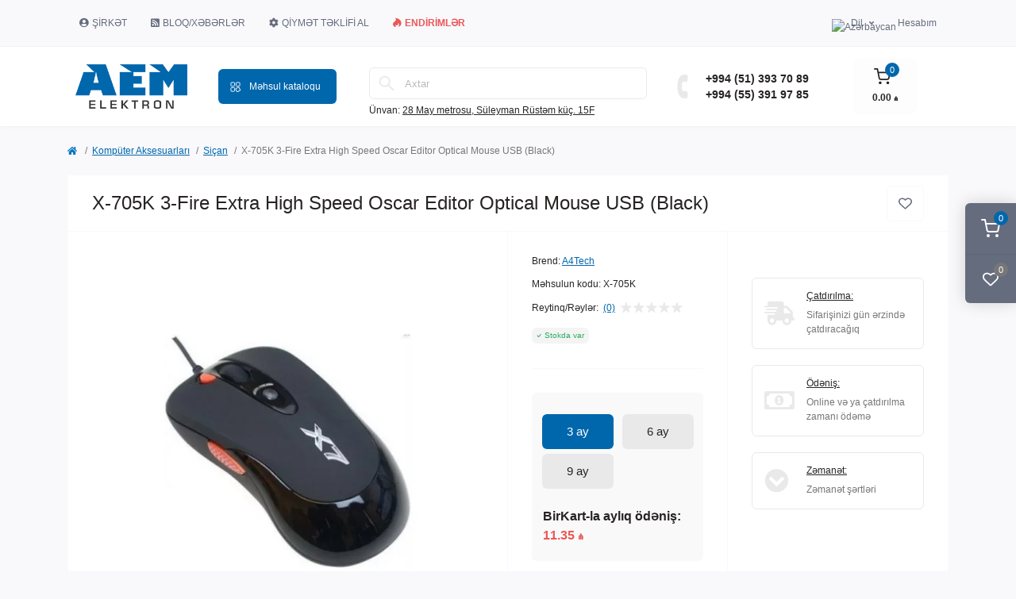

--- FILE ---
content_type: text/html; charset=utf-8
request_url: https://aem-elektron.az/komputer-aksesuarlari/mouse/optical-usb-mouse-a4tech-x-705k-black.html
body_size: 27633
content:
<!DOCTYPE html>
<!--[if IE]><![endif]-->
<!--[if IE 8 ]><html prefix="og: https://ogp.me/ns# fb: https://ogp.me/ns/fb# product: https://ogp.me/ns/product# business: https://ogp.me/ns/business# place: http://ogp.me/ns/place#"  dir="ltr" lang="az" class="ie8"><![endif]-->
<!--[if IE 9 ]><html prefix="og: https://ogp.me/ns# fb: https://ogp.me/ns/fb# product: https://ogp.me/ns/product# business: https://ogp.me/ns/business# place: http://ogp.me/ns/place#"  dir="ltr" lang="az" class="ie9"><![endif]-->
<!--[if (gt IE 9)|!(IE)]><!-->
<html prefix="og: https://ogp.me/ns# fb: https://ogp.me/ns/fb# product: https://ogp.me/ns/product# business: https://ogp.me/ns/business# place: http://ogp.me/ns/place#"  dir="ltr" lang="az" class="body-product">
<!--<![endif]-->
<head>
<meta charset="UTF-8" />
<meta name="viewport" content="width=device-width, initial-scale=1.0">
<meta http-equiv="X-UA-Compatible" content="IE=edge">
<title>X-705K 3-Fire Extra High Speed Oscar Editor Optical Mouse USB (Black)</title>
<meta property="og:site_name" content="«AEM Elektron»" />
<meta property="og:url" content="https://aem-elektron.az/komputer-aksesuarlari/mouse/optical-usb-mouse-a4tech-x-705k-black.html" />
<meta property="og:image" content="https://aem-elektron.az/image/catalog/tovar/pc_accessories/mouse/x705_oscar_pic001.jpeg" />
<meta property="og:image:type" content="image/jpeg" />
<meta property="og:image:width" content="640" />
<meta property="og:image:height" content="480" />
<meta property="og:image:alt" content="X-705K 3-Fire Extra High Speed Oscar Editor Optical Mouse USB (Black)" />
<meta property="og:type" content="product" />
<base href="https://aem-elektron.az/" />
<meta name="description" content="X-705K 3-Fire Extra High Speed Oscar Editor Optical Mouse USB (Black)" />
<link rel="preload" as="image" href="https://aem-elektron.az/image/cache/webp/catalog/tovar/pc_accessories/mouse/x705_oscar_pic001-500x500.webp">
<link rel="preload" as="image" href="https://aem-elektron.az/image/catalog/aem_elektron-min.png">
<link href="min/cache/593f5fbc8797414261584c532f1d6dd0.css?20260115111551" rel="stylesheet" media="screen" />
<script src="min/cache/6d5c2a3cb1585d8200339ccde6f9eb2d.js?20260115111551"></script>
<link href="https://aem-elektron.az/komputer-aksesuarlari/mouse/optical-usb-mouse-a4tech-x-705k-black.html" rel="canonical" />
<link href="https://aem-elektron.az/image/catalog/icons/favicon-aem-elektron.png" rel="icon" />
<script>
    let octFonts = localStorage.getItem('octFonts');
    if (octFonts !== null) {
        var octHead  = document.getElementsByTagName('head')[0];
        var octLink  = document.createElement('link');
        octLink.rel  = 'stylesheet';
        octLink.type = 'text/css';
        //octLink.href = location.protocol + '//' + location.host + '/catalog/view/theme/oct_remarket/stylesheet/oct-fonts.css';
        octLink.href = '/catalog/view/theme/oct_remarket/stylesheet/oct-fonts.css';
        octLink.media = 'all';
        octHead.appendChild(octLink);
    }
</script>
<!-- CustomCode header code --> 
<script type="application/ld+json">
{
  "@context": "https://schema.org/",
  "@type": "WebSite",
  "name": "AEM Elektron",
  "url": "https://aem-elektron.az",
  "potentialAction": {
    "@type": "SearchAction",
    "target": "https://aem-elektron.az/search/?search={search_term_string}",
    "query-input": "required name=search_term_string"
  }
}
</script>

<!-- Google Tag Manager -->
<script>(function(w,d,s,l,i){w[l]=w[l]||[];w[l].push({'gtm.start':
new Date().getTime(),event:'gtm.js'});var f=d.getElementsByTagName(s)[0],
j=d.createElement(s),dl=l!='dataLayer'?'&l='+l:'';j.async=true;j.src=
'https://www.googletagmanager.com/gtm.js?id='+i+dl;f.parentNode.insertBefore(j,f);
})(window,document,'script','dataLayer','GTM-WVDFPDG');</script>
<!-- End Google Tag Manager -->

<script async src="https://pagead2.googlesyndication.com/pagead/js/adsbygoogle.js?client=ca-pub-1084608729921387" crossorigin="anonymous"></script>

<!-- Begin Talk-Me {literal} -->
<script>
    (function(){(function c(d,w,m,i) {
        window.supportAPIMethod = m;
        var s = d.createElement('script');
        s.id = 'supportScript'; 
        var id = '3757784c14bda972326210c400b353c7';
        s.src = (!i ? 'https://lcab.talk-me.ru/support/support.js' : 'https://static.site-chat.me/support/support.int.js') + '?h=' + id;
        s.onerror = i ? undefined : function(){c(d,w,m,true)};
        w[m] = w[m] ? w[m] : function(){(w[m].q = w[m].q ? w[m].q : []).push(arguments);};
        (d.head ? d.head : d.body).appendChild(s);
    })(document,window,'TalkMe')})();
</script>
 <!--{/literal} End Talk-Me -->

<!-- CustomCode header css -->



<!--microdatapro 7.8 open graph start -->
<meta property="og:locale" content="az-az">
<meta property="og:rich_attachment" content="true">
<meta property="og:site_name" content="«AEM Elektron»">
<meta property="og:type" content="product" />
<meta property="og:title" content="X-705K 3-Fire Extra High Speed Oscar Editor Optical Mouse USB (Black)" />
<meta property="og:description" content="" />
<meta property="og:image" content="https://aem-elektron.az/image/cache/webp/catalog/tovar/pc_accessories/mouse/x705_oscar_pic001-1000x1000.webp" />
<meta property="og:image:secure_url" content="https://aem-elektron.az/image/cache/webp/catalog/tovar/pc_accessories/mouse/x705_oscar_pic001-1000x1000.webp" />
<meta property="og:image:width" content="1200"> 
<meta property="og:image:height" content="600">
<meta property="og:image" content="https://aem-elektron.az/image/cache/webp/catalog/tovar/pc_accessories/mouse/x705_oscar_pic001-500x500.webp" />
<meta property="og:image:secure_url" content="https://aem-elektron.az/image/cache/webp/catalog/tovar/pc_accessories/mouse/x705_oscar_pic001-500x500.webp" />
<meta property="og:image" content="https://aem-elektron.az/image/cache/webp/catalog/tovar/pc_accessories/mouse/x705_oscar_pic002-500x500.webp" />
<meta property="og:image:secure_url" content="https://aem-elektron.az/image/cache/webp/catalog/tovar/pc_accessories/mouse/x705_oscar_pic002-500x500.webp" />
<meta property="og:url" content="https://aem-elektron.az/komputer-aksesuarlari/mouse/optical-usb-mouse-a4tech-x-705k-black.html">
<meta property="business:contact_data:street_address" content="Metro 28 May , st. Suleiman Rustam 15F" />
<meta property="business:contact_data:locality" content="Baku" />
<meta property="business:contact_data:postal_code" content="AZ1014" />
<meta property="business:contact_data:country_name" content="Azerbaijan" />
<meta property="place:location:latitude" content="40.3804253" />
<meta property="place:location:longitude" content="49.8461362" />
<meta property="business:contact_data:email" content="sales@aem-elektron.az"/>
<meta property="business:contact_data:phone_number" content="+(994) 12 596-08-70"/>
<meta property="product:product_link" content="https://aem-elektron.az/komputer-aksesuarlari/mouse/optical-usb-mouse-a4tech-x-705k-black.html">
<meta property="product:brand" content="A4Tech">
<meta property="product:category" content="Siçan">
<meta property="product:availability" content="instock">
<meta property="product:condition" content="new">
<meta property="product:target_gender" content="">
<meta property="product:price:amount" content="34.06">
<meta property="product:price:currency" content="AZN">
<!--microdatapro 7.8 open graph end -->
 
<link rel="alternate" hreflang="ru" href="https://aem-elektron.az/ru/komputer-aksesuarlari/mouse/optical-usb-mouse-a4tech-x-705k-black.html" />

<link rel="alternate" hreflang="az" href="https://aem-elektron.az/komputer-aksesuarlari/mouse/optical-usb-mouse-a4tech-x-705k-black.html" />
<style>
a.knopka {
  color: rgb(39, 35, 35); /* цвет текста */
  text-decoration: none; /* убирать подчёркивание у ссылок */
  user-select: none; /* убирать выделение текста */
  background: rgb(255, 255, 255); /* фон кнопки */
  font-size: 18px; /* размер шрифта */
  padding: 1em 2em; /* отступ от текста */
  outline: none; /* убирать контур в Mozilla */
} 
a.knopka:hover { background: rgb(0 103 172); box-shadow: 0 4px 15px rgb(0 0 0 / 27%); color: #fff;} /* при наведении курсора мышки */
a.knopka:active { background: rgb(35 123 181); } /* при нажатии */

.button {
    background-color: #4CAF50; /* Green */
    border: none;
    color: white;
    padding: 16px 32px;
    text-align: center;
    text-decoration: none;
    display: inline-block;
    font-size: 16px;
    margin: 4px 2px;
    -webkit-transition-duration: 0.0s; /* Safari */
    transition-duration: 0.0s;
    cursor: pointer;
}

.button1 {
    background-color: white; 
    color: black; 
    border: 2px solid #4CAF50;}

.button1:hover {
    background-color: #4CAF50;
    color: white;
    box-shadow: 0 4px 15px rgb(0 0 0 / 27%);
}

.button2 {
    background-color: white; 
    color: black; 
    border: 2px solid #008CBA;
}

.button2:hover {
    background-color: #008CBA;
    color: white;
}

.button3 {
    background-color: white; 
    color: black; 
    border: 2px solid #f44336;
}

.button3:hover {
    background-color: #f44336;
    color: white;
}

.button4 {
    background-color: white;
    color: black;
    border: 2px solid #e7e7e7;
}

.button4:hover {background-color: #e7e7e7;}

.button5 {
    background-color: white;
    color: black;
    border: 2px solid #555555;
}

.button5:hover {
    background-color: #555555;
    color: white;
}

.btnz {
  box-sizing: border-box;
  -webkit-appearance: none;
     -moz-appearance: none;
          appearance: none;
  background-color: transparent;
  border: 2px solid #e74c3c;
  border-radius: 0;
  color: #e74c3c;
  cursor: pointer;
  display: -webkit-box;
  display: -webkit-flex;
  display: -ms-flexbox;
  display: flex;
  -webkit-align-self: center;
      -ms-flex-item-align: center;
          align-self: center;
  font-size: 1rem;
  font-weight: 400;
  line-height: 1;
  margin: 20px;
  padding: 1.2em 2.8em;
  text-decoration: none;
  text-align: center;
  text-transform: uppercase;
  font-family: 'Montserrat', sans-serif;
  font-weight: 700;
}
.btnz:hover, .btn:focus {
  color: #fff;
  outline: 0;
}

.third {
  border-color: #292e4b;
  color: #fff;
  box-shadow: 0 0 40px 40px #0f121c inset, 0 0 0 0 #1d1f2f;
  -webkit-transition: all 150ms ease-in-out;
  transition: all 150ms ease-in-out;
}
.third:hover {
  box-shadow: 0 0 40px 40px #172434 inset, -15px -15px 15px -8px rgb(123 51 90 / 50%), -15px 15px 15px -8px rgb(0 160 249 / 44%), 15px -15px 15px -8px rgb(255 0 0 / 50%), 15px 15px 15px -8px rgb(99 244 14 / 42%);
}
.product-calculat .row {justify-content: flex-start;flex-direction: row;}.product-calculat .item {width: 100px;height: 50px;margin-left: 1px;padding: 5px;}.product-calculat .item button {width:100%} span.val_cat {color: #eb5757;}</style></head>
<body>
<div class="oct-fixed-bar fixed-right d-none d-lg-block">
        <div onclick="octPopupCart();" class="oct-fixed-bar-item oct-fixed-bar-item-cart" title="Səbət">
        <img src="catalog/view/theme/oct_remarket/img/sprite.svg#include--fixed-bar-cart" alt="Səbət" width="24" height="24">
        <span class="oct-fixed-bar-quantity oct-fixed-bar-quantity-cart">0</span>
    </div>
            <a href="https://aem-elektron.az/index.php?route=product/compare" class="oct-fixed-bar-item oct-fixed-bar-item-compare" title="Müqayisə siyahısı">
        <img src="catalog/view/theme/oct_remarket/img/sprite.svg#include--fixed-bar-compare" alt="Müqayisə siyahısı" width="24" height="24">
        <span class="oct-fixed-bar-quantity oct-fixed-bar-compare-quantity">0</span>
    </a>
            <a href="https://aem-elektron.az/index.php?route=account/wishlist" class="oct-fixed-bar-item oct-fixed-bar-item-wishlist" title="İstək siyahısı">
        <img src="catalog/view/theme/oct_remarket/img/sprite.svg#include--fixed-bar-wishlist" alt="İstək siyahısı" width="24" height="20">
        <span class="oct-fixed-bar-quantity oct-fixed-bar-wishlist-quantity">0</span>
    </a>
            </div>
<nav id="rm_mobile_nav" class="d-lg-none fixed-top d-flex align-items-center justify-content-between">
    <button type="button" id="rm_mobile_menu_button" class="rm-btn primary rm_mobile_sidebar_toggle" onclick="rmSidebar('Menyu', 'menu');" aria-label="Menu">
        <span class="rm-btn-icon">
            <span></span>
            <span></span>
            <span></span>
        </span>
    </button>
    <div class="rm-mobile-nav-buttons d-flex">
                <button type="button"  class="rm-mobile-nav-buttons-btn rm-mobile-locatons-btn" onclick="rmSidebar('Ünvan', 'locations');" aria-label="Locations">
            <img src="catalog/view/theme/oct_remarket/img/sprite.svg#include--mobile-locations-icon" alt="" width="20" height="20">
        </button>
                        <button type="button" class="rm-mobile-nav-buttons-btn rm-mobile-contacts-btn" onclick="rmSidebar('Əlaqə', 'contacts');" aria-label="Contacts">
            <img src="catalog/view/theme/oct_remarket/img/sprite.svg#include--mobile-contacts-icon" alt="" width="21" height="21">
        </button>
            </div>
</nav>

<div id="rm_sidebar" class="rm-sidebar">
    <div class="rm-sidebar-content">
        <div class="rm-sidebar-title d-flex alig-items-center justify-content-between">
            <span class="rm-sidebar-title-text">Menyu</span>
            <span class="rm-sidebar-title-close modal-close">
                <span aria-hidden="true" class="modal-close-icon modal-close-left"></span>
                <span aria-hidden="true" class="modal-close-icon modal-close-right"></span>
            </span>
        </div>
        <div id="rm_sidebar_content"></div>
    </div>
</div>
<nav id="top" class="top-nav d-none d-lg-block">
	<div class="container d-flex justify-content-between">
	  			<ul class="top-nav-info-list list-unstyled d-flex align-items-center text-uppercase">
						<li><a href="javascript:void(0);"><div class="dropdown"><i class="fas fa-user-circle"></i>Şirkət<div class="dropdown-content"><a href="/about.html">Haqqımızda</a><a href="/sertifikatlarimiz.html">Sertifikatlarımız</a><a href="/terefdaslar.html">Partnyorlarımız</a><a href="/brendler.html">Brendlər</a></div></div></a></li>
						<li><a href="/blog/"><i class="fas fa-rss-square"></i>Bloq/Xəbərlər</a></li>
						<li><a href="/videomushahide-destinin-sechimi.html"><i class="fas fa-cog"></i>Qiymət təklifi al</a></li>
						<li><a href="/aksiyalar/"><font color="#eb5757"><b><i class="fab fa-hotjar"></i>Endirimlər</b></font></a></li>
					</ul>
				<div class="top-nav-account-links list-unstyled d-flex">
			
<div id="oct_desktop_language" class="top-nav-account-links-item rm-dropdown-box">

<div id="language" class="language">
<button class="btn-lang rm-dropdown-toggle d-flex align-items-center">
<img src="catalog/language/az-az/az-az.png" alt="Azərbaycan" title="Azərbaycan" class="lang" width="16" height="11" />
<span>Dil</span>
</button>
<div id="form-language">

<div class="rm-dropdown">
<ul class="rm-dropdown-inner list-unstyled">
<li>
 <button class="btn-block language-select" onclick="window.location = 'https://aem-elektron.az/ru/komputer-aksesuarlari/mouse/optical-usb-mouse-a4tech-x-705k-black.html'"><img src="catalog/language/ru-ru/ru-ru.png" alt="Русский" title="Русский" width="16" height="11" /> Русский</button>
</li>
<li>
 <button class="btn-block language-select active-item" onclick="window.location = 'https://aem-elektron.az/komputer-aksesuarlari/mouse/optical-usb-mouse-a4tech-x-705k-black.html'"><img src="catalog/language/az-az/az-az.png" alt="Azərbaycan" title="Azərbaycan" width="16" height="11" /> Azərbaycan</button>
</li>
</ul>
</div>

 <input type="hidden" name="code" value="" />
 <input type="hidden" name="redirect" value="" />
</div>
</div>

</div>


			
            			<div class="top-nav-account-links-item rm-dropdown-box">
								<span onclick="octPopupLogin();" title="Hesabım" class="d-flex align-items-center" role="button" aria-haspopup="true">Hesabım</span>
					        </div>
            		</div>
	</div>
</nav>
<header>
  <div class="container-fluid container-sm">
    <div class="row align-items-center flex-column flex-md-row">
		    	<div class="col-md-3 col-lg-2 order-0">
            <div id="logo" class="d-flex align-items-center justify-content-center">
    			    			<a href="https://aem-elektron.az/">
    				<img src="https://aem-elektron.az/image/catalog/aem_elektron-min.png" title="«AEM Elektron»" alt="«AEM Elektron»" class="img-fluid" width="141" height="64" />
    			</a>
    			            </div>
		</div>
		        <div class="col-2 d-none d-lg-block order-1">
            <button id="menu_toggle_button" type="button" aria-label="Menu" class="rm-btn primary d-flex align-items-center justify-content-between">
                <span class="rm-btn-icon">
                    <img class="catalog-icon" src="catalog/view/theme/oct_remarket/img/sprite.svg#include--footer-catalog-icon" alt="" width="14" height="14">
                    <img class="close-icon" src="catalog/view/theme/oct_remarket/img/sprite.svg#include--close-catalog-icon" alt="" width="14" height="14">
                </span>
                <span class="rm-btn-text">Məhsul kataloqu</span>
            </button>
        </div>
        <div class="col-12 col-md-6 col-lg-4 order-3 order-md-2 mt-lg-2 mt-xl-3">
            <div id="search" class="rm-search">
    <input id="input_search" type="text" name="search" value="" placeholder="Axtar" class="w-100 h-100">
    <button type="button" aria-label="Search" id="rm-search-button" class="btn-search d-flex align-items-center justify-content-center"><img src="catalog/view/theme/oct_remarket/img/sprite.svg#include--header-search-icon" alt="" width="20" height="20" /></button>
	<div id="rm_livesearch_close" onclick="clearLiveSearch();" class="d-flex align-items-center justify-content-center"><img src="catalog/view/theme/oct_remarket/img/sprite.svg#include--livesearch-close-icon" alt="" width="25" height="25" /></div>
	<div id="rm_livesearch"></div>
</div>

<script>
function clearLiveSearch() {
	$('#rm_livesearch_close').removeClass('visible');
    $('#rm_overlay').removeClass('active');
	$('#rm_livesearch').removeClass('expanded');
	$('#rm_livesearch').html('');
	$('#input_search').val('').removeClass('active');
}

$(document).ready(function() {
	let timer, delay = 500;

    $('#input_search').keyup(function(event) {
	    switch(event.keyCode) {
			case 37:
			case 39:
			case 38:
			case 40:
				return;
			case 27:
				clearLiveSearch();
				return;
		  }

	    clearTimeout(timer);

	    timer = setTimeout(function() {
	        let value = $('#search input[name=\'search\']').val();

			if (value.length >= 2) {
				let key = encodeURIComponent(value);
				octsearch.search(key, 'desktop');
			} else if (value.length === 0) {
				clearLiveSearch();
			}

	    }, delay );
	});
});

var octsearch = {
	'search': function(key, type) {
		$.ajax({
			url: 'index.php?route=octemplates/module/oct_live_search',
			type: 'post',
			data: 'key=' + key,
			dataType: 'html',
			cache: false,
			success: function(data) {
				$('#rm_livesearch').html(data).addClass('expanded');

				if(data = data.match(/livesearch/g)) {
					$('#rm_livesearch_close').addClass('visible');
	                $('#input_search, #rm_overlay').addClass('active');
                    $('#rm_overlay').addClass('transparent');

				} else {
					$('#rm_livesearch_close').removeClass('visible');
	                $('#input_search, #rm_overlay').removeClass('active');
				}
			}
		});
	}
}
</script>

                		<div class="rm-header-address d-none d-lg-block">
    	        <div class="rm-dropdown-box w-100">
                    <div class="rm-dropdown-toggle">
                        <span>Ünvan:</span>
                        <span class="rm-header-address-link">28 May metrosu, Süleyman Rüstəm küç. 15F</span>
                    </div>
    				<div class="rm-dropdown">
    					<div id="rm_header_locations" class="rm-dropdown-inner">
                            <div class="rm-header-location-inner">
                                <div class="rm-header-location active">
                                    <div class="d-flex align-items-center">
                                        <div class="rm-header-location-address">28 May metrosu, Süleyman Rüstəm küç. 15F</div>
                                                                                <button class="rm-btn secondary ml-auto">
                                            <span class="rm-btn-icon"><img src="catalog/view/theme/oct_remarket/img/sprite.svg#include--header-location-chevron" alt="" width="18" height="12"></span>
                                        </button>
                                                                            </div>
                                                                        <div class="rm-header-location-collapsed">
                                                                                <div class="rm-header-location-phones">
                                            <span>Əlaqə nömrələrimiz:</span>
                                                                                        <a href="tel:+994513937089">+994 (51) 393 70 89</a>
                                                                                        <a href="tel:+994553919785">+994 (55) 391 97 85</a>
                                                                                    </div>
                                                                                                                        <div class="rm-header-location-shedule">
                                                                                        <span>Bayram günləri istisna:</span><br>
                                                                                        <span>Be-Ş: 09:00 - 19:00</span><br>
                                                                                        <span>B: qeyri-iş günü</span><br>
                                                                                    </div>
                                                                                                                        <div class="rm-header-location-map">
                					    	<div id="oct-contact-map" class="not_in"></div>
                					    <script>
                                            var width = document.documentElement.clientWidth;

                                            if (width > 992) {
                    					    	$('.rm-dropdown-toggle').on('mouseenter mouseleave', function() {
                    						    	octShowMap('<iframe src="https://www.google.com/maps/embed?pb=!1m14!1m8!1m3!1d12157.093583843021!2d49.8451067!3d40.3806329!3m2!1i1024!2i768!4f13.1!3m3!1m2!1s0x0%3A0xa8fb50366e39610d!2sAEM%20Elektron%20-%2028%20May!5e0!3m2!1sru!2s!4v1656499458793!5m2!1sru!2s" height="450" style="width: 100%; border:0;" allowfullscreen="" loading="lazy" referrerpolicy="no-referrer-when-downgrade"></iframe>', '#oct-contact-map');
                    							});
                                            } else {
                                                $('.rm-dropdown-toggle').on('click', function() {
                    						    	octShowMap('<iframe src="https://www.google.com/maps/embed?pb=!1m14!1m8!1m3!1d12157.093583843021!2d49.8451067!3d40.3806329!3m2!1i1024!2i768!4f13.1!3m3!1m2!1s0x0%3A0xa8fb50366e39610d!2sAEM%20Elektron%20-%2028%20May!5e0!3m2!1sru!2s!4v1656499458793!5m2!1sru!2s" height="450" style="width: 100%; border:0;" allowfullscreen="" loading="lazy" referrerpolicy="no-referrer-when-downgrade"></iframe>', '#oct-contact-map');
                    							});
                                            }
                					    </script>
                                        </div>
                					                                        </div>
                                                                    </div>
                                                                                        		                                                        		<div id="rm-header-location-1" class="rm-header-location">
                                    <div class="d-flex align-items-center">
                    					                    					<div class="rm-header-location-address">"Sədərək" Ticarət Mərkəzi. Şirniyyat bazarı.</div>
                    					                                        <button class="rm-btn secondary ml-auto">
                                            <span class="rm-btn-icon"><img src="catalog/view/theme/oct_remarket/img/sprite.svg#include--header-location-chevron" alt="" width="18" height="12"></span>
                                        </button>
                                    </div>
                                                                        <div class="rm-header-location-collapsed">
                                                        						<div class="rm-header-location-phones">
                							<span>Əlaqə nömrələrimiz:</span>
            								            								<a href="tel:+994553919785">+994 (55) 391 97 85</a>
            								                						</div>
                						                						                						<div class="rm-header-location-shedule">
            								            								<span>Bayram günləri istisna:</span><br>
            								            								<span>Be-B: 09:00 - 17:00</span><br>
            								                						</div>
                						                            			                            			<div id="oct-header-location-map-1" class="rm-header-location-map not_in"></div>
                                        <script>
                                        $('body').on('click', '#rm-header-location-1', function(){
                                            octShowMap('<iframe src="https://www.google.com/maps/embed?pb=!1m14!1m8!1m3!1d12166.003342306623!2d49.7825612!3d40.3312345!3m2!1i1024!2i768!4f13.1!3m3!1m2!1s0x0%3A0xfffa87e0a497b7d2!2zQUVNIEVsZWt0cm9uIChTyZlkyZlyyZlrIGZpbGlhbMSxKQ!5e0!3m2!1sru!2s!4v1652097132873!5m2!1sru!2s" height="450" style="width: 100%; border:0;" allowfullscreen="" loading="lazy" referrerpolicy="no-referrer-when-downgrade"></iframe>', '#oct-header-location-map-1');
                                        });
                                        </script>
                            			                                    </div>
                        			                        		</div>
                        		                                                        		<div id="rm-header-location-2" class="rm-header-location">
                                    <div class="d-flex align-items-center">
                    					                    					<div class="rm-header-location-address">28 May metrosu, Süleyman Rüstəm küç. 18</div>
                    					                                        <button class="rm-btn secondary ml-auto">
                                            <span class="rm-btn-icon"><img src="catalog/view/theme/oct_remarket/img/sprite.svg#include--header-location-chevron" alt="" width="18" height="12"></span>
                                        </button>
                                    </div>
                                                                        <div class="rm-header-location-collapsed">
                                                        						<div class="rm-header-location-phones">
                							<span>Əlaqə nömrələrimiz:</span>
            								            								<a href="tel:+994512157932">+994 (51) 215 79 32</a>
            								                						</div>
                						                						                						<div class="rm-header-location-shedule">
            								            								<span>Bayram günləri istisna:</span><br>
            								            								<span>Be-Ş: 09:00 - 19:00</span><br>
            								            								<span>B: qeyri-iş günü</span><br>
            								                						</div>
                						                            			                            			<div id="oct-header-location-map-2" class="rm-header-location-map not_in"></div>
                                        <script>
                                        $('body').on('click', '#rm-header-location-2', function(){
                                            octShowMap('<iframe src="https://www.google.com/maps/embed?pb=!1m14!1m8!1m3!1d12156.944236514846!2d49.8453521!3d40.3814605!3m2!1i1024!2i768!4f13.1!3m3!1m2!1s0x0%3A0xbcb03ce0b4a3258d!2sDahua%20Store%20%26%20Service!5e0!3m2!1sru!2s!4v1652097521140!5m2!1sru!2s" height="450" style="width: 100%; border:0;" allowfullscreen="" loading="lazy" referrerpolicy="no-referrer-when-downgrade"></iframe>', '#oct-header-location-map-2');
                                        });
                                        </script>
                            			                                    </div>
                        			                        		</div>
                        		                                                        </div>
                            <div class="d-flex justify-content-center rm-header-location-contacts-btn">
                                <a href="https://aem-elektron.az/contact-us/" class="rm-btn secondary">
                                    <span class="rm-btn-text">Filiallarımız</span>
                                </a>
                            </div>
    				    </div>
    				</div>
    			</div>
    		</div>
    		        </div>
				<div class="col-12 col-md-3 col-lg-2 d-none d-md-flex justify-content-center order-2 order-md-3">
          <div class="rm-header-phones d-flex align-items-center">
            <div class="rm-header-phones-icon">
              <img src="catalog/view/theme/oct_remarket/img/sprite.svg#include--header-phones-icon" alt="" width="30" height="30">
            </div>
            <div class="rm-header-phones-list">
                        <a href="tel:+994513937089" class="rm-header-phones-list-item">+994 (51) 393 70 89</a>
                        <a href="tel:+994553919785" class="rm-header-phones-list-item">+994 (55) 391 97 85</a>
                                    </div>
          </div>
        </div>
                <div class="col-md-2 d-lg-flex justify-content-center order-4">
            <button title="Səbət" id="cart" class="rm-header-cart d-flex flex-column align-items-center" type="button" onclick="octPopupCart();">
<span class="rm-header-cart-icon position-relative">
    <img src="catalog/view/theme/oct_remarket/img/sprite.svg#include--header-cart-icon" alt="cart-icon" width="21" height="21">
    <span class="rm-header-cart-quantity">0</span>
</span>
<span class="rm-header-cart-text">0.00 ₼</span>
</button>

        </div>
        <div id="rm-menu" class="rm-menu d-flex">
    <nav>
        <ul class="rm-menu-list list-unstyled">
                        <li class="rm-menu-list-item">
                <div class="d-flex align-items-center justify-content-between">
                    <a href="https://aem-elektron.az/surveillance-system/"  class="rm-menu-list-item-link d-flex align-items-center">
                                                    <img class="rm-menu-list-item-icon" src="https://aem-elektron.az/image/catalog/icons/category/cctv-kamera.svg" alt="Videomüşahidə sistemləri" width="50" height="50">
                                                <span class="rm-menu-list-item-name">Videomüşahidə sistemləri</span>
                    </a>
                                            <span class="rm-menu-list-item-chevron"></span>
                                    </div>
                                                <div class="rm-menu-list-item-child">
                                        <ul class="rm-menu-list list-unstyled">
                                                <li class="rm-menu-list-item">
                            <div class="d-flex align-items-center justify-content-between">
                                <a href="https://aem-elektron.az/surveillance-system/hdcvi-kamera/" class="rm-menu-list-item-link d-flex align-items-center">
                                    <span class="rm-menu-list-item-name">HDCVI Kameralar</span>
                                </a>
                                                                    <span class="rm-menu-list-item-chevron"></span>
                                                            </div>
                                                        <div class="rm-menu-list-item-child rm-menu-list-item-child-2">
                                <ul class="rm-menu-list list-unstyled">
                                                                        <li class="rm-menu-list-item">
                                        <div class="d-flex align-items-center justify-content-between">
                                            <a href="https://aem-elektron.az/surveillance-system/hdcvi-kamera/1-mp-hdcvi-kameralar/" class="rm-menu-list-item-link d-flex align-items-center">
                                                <span class="rm-menu-list-item-name">1 mpx HD-CVI Kameralar</span>
                                            </a>
                                                                                    </div>
                                                                            </li>
                                                                        <li class="rm-menu-list-item">
                                        <div class="d-flex align-items-center justify-content-between">
                                            <a href="https://aem-elektron.az/surveillance-system/hdcvi-kamera/2-mp-hdcvi-kameralar/" class="rm-menu-list-item-link d-flex align-items-center">
                                                <span class="rm-menu-list-item-name">2 mpx HD-CVI Kameralar</span>
                                            </a>
                                                                                    </div>
                                                                            </li>
                                                                        <li class="rm-menu-list-item">
                                        <div class="d-flex align-items-center justify-content-between">
                                            <a href="https://aem-elektron.az/surveillance-system/hdcvi-kamera/4-mp-hdcvi-kameralar/" class="rm-menu-list-item-link d-flex align-items-center">
                                                <span class="rm-menu-list-item-name">4 mpx HD-CVI Kameralar</span>
                                            </a>
                                                                                    </div>
                                                                            </li>
                                                                        <li class="rm-menu-list-item">
                                        <div class="d-flex align-items-center justify-content-between">
                                            <a href="https://aem-elektron.az/surveillance-system/hdcvi-kamera/5-mp-hdcvi-kameralar/" class="rm-menu-list-item-link d-flex align-items-center">
                                                <span class="rm-menu-list-item-name">5 mpx HD-CVI Kameralar</span>
                                            </a>
                                                                                    </div>
                                                                            </li>
                                                                        <li class="rm-menu-list-item">
                                        <div class="d-flex align-items-center justify-content-between">
                                            <a href="https://aem-elektron.az/surveillance-system/hdcvi-kamera/6-mp-hdcvi-kameralar/" class="rm-menu-list-item-link d-flex align-items-center">
                                                <span class="rm-menu-list-item-name">6 mpx HD-CVI Kameralar</span>
                                            </a>
                                                                                    </div>
                                                                            </li>
                                                                        <li class="rm-menu-list-item">
                                        <div class="d-flex align-items-center justify-content-between">
                                            <a href="https://aem-elektron.az/surveillance-system/hdcvi-kamera/8-mp-hdcvi-kameralar/" class="rm-menu-list-item-link d-flex align-items-center">
                                                <span class="rm-menu-list-item-name">8 mpx HD-CVI Kameralar</span>
                                            </a>
                                                                                    </div>
                                                                            </li>
                                                                                                        </ul>
                            </div>
                                                    </li>
                                                <li class="rm-menu-list-item">
                            <div class="d-flex align-items-center justify-content-between">
                                <a href="https://aem-elektron.az/surveillance-system/turbo-hd-kameralar/" class="rm-menu-list-item-link d-flex align-items-center">
                                    <span class="rm-menu-list-item-name">Turbo HD Kameralar</span>
                                </a>
                                                            </div>
                                                    </li>
                                                <li class="rm-menu-list-item">
                            <div class="d-flex align-items-center justify-content-between">
                                <a href="https://aem-elektron.az/surveillance-system/ip-camera/" class="rm-menu-list-item-link d-flex align-items-center">
                                    <span class="rm-menu-list-item-name">IP Kameralar</span>
                                </a>
                                                                    <span class="rm-menu-list-item-chevron"></span>
                                                            </div>
                                                        <div class="rm-menu-list-item-child rm-menu-list-item-child-2">
                                <ul class="rm-menu-list list-unstyled">
                                                                        <li class="rm-menu-list-item">
                                        <div class="d-flex align-items-center justify-content-between">
                                            <a href="https://aem-elektron.az/surveillance-system/ip-camera/2-mpx-ip-kameralar/" class="rm-menu-list-item-link d-flex align-items-center">
                                                <span class="rm-menu-list-item-name">2 mpx IP Kameralar</span>
                                            </a>
                                                                                    </div>
                                                                            </li>
                                                                        <li class="rm-menu-list-item">
                                        <div class="d-flex align-items-center justify-content-between">
                                            <a href="https://aem-elektron.az/surveillance-system/ip-camera/3-mp-ip-kameralar/" class="rm-menu-list-item-link d-flex align-items-center">
                                                <span class="rm-menu-list-item-name">3 mpx IP Kameralar</span>
                                            </a>
                                                                                    </div>
                                                                            </li>
                                                                        <li class="rm-menu-list-item">
                                        <div class="d-flex align-items-center justify-content-between">
                                            <a href="https://aem-elektron.az/surveillance-system/ip-camera/4-mp-ip-kameralar/" class="rm-menu-list-item-link d-flex align-items-center">
                                                <span class="rm-menu-list-item-name">4 mpx IP Kameralar</span>
                                            </a>
                                                                                    </div>
                                                                            </li>
                                                                        <li class="rm-menu-list-item">
                                        <div class="d-flex align-items-center justify-content-between">
                                            <a href="https://aem-elektron.az/surveillance-system/ip-camera/5-mp-ip-kameralar/" class="rm-menu-list-item-link d-flex align-items-center">
                                                <span class="rm-menu-list-item-name">5 mpx IP Kameralar</span>
                                            </a>
                                                                                    </div>
                                                                            </li>
                                                                        <li class="rm-menu-list-item">
                                        <div class="d-flex align-items-center justify-content-between">
                                            <a href="https://aem-elektron.az/surveillance-system/ip-camera/2-mp-ip-kameralar/" class="rm-menu-list-item-link d-flex align-items-center">
                                                <span class="rm-menu-list-item-name">8 mpx IP Kameralar</span>
                                            </a>
                                                                                    </div>
                                                                            </li>
                                                                        <li class="rm-menu-list-item">
                                        <div class="d-flex align-items-center justify-content-between">
                                            <a href="https://aem-elektron.az/surveillance-system/ip-camera/12-mpx-ip-kameralar/" class="rm-menu-list-item-link d-flex align-items-center">
                                                <span class="rm-menu-list-item-name">12 mpx IP Kameralar</span>
                                            </a>
                                                                                    </div>
                                                                            </li>
                                                                                                        </ul>
                            </div>
                                                    </li>
                                                <li class="rm-menu-list-item">
                            <div class="d-flex align-items-center justify-content-between">
                                <a href="https://aem-elektron.az/surveillance-system/wifi-daye-kamera/" class="rm-menu-list-item-link d-flex align-items-center">
                                    <span class="rm-menu-list-item-name">WiFi Dayə Kameraları</span>
                                </a>
                                                            </div>
                                                    </li>
                                                <li class="rm-menu-list-item">
                            <div class="d-flex align-items-center justify-content-between">
                                <a href="https://aem-elektron.az/surveillance-system/xususi-teyinatli-kameralar/" class="rm-menu-list-item-link d-flex align-items-center">
                                    <span class="rm-menu-list-item-name">Xüsusi təyinatlı kameralar</span>
                                </a>
                                                            </div>
                                                    </li>
                                                <li class="rm-menu-list-item">
                            <div class="d-flex align-items-center justify-content-between">
                                <a href="https://aem-elektron.az/surveillance-system/videoregistratory-hdcvi/" class="rm-menu-list-item-link d-flex align-items-center">
                                    <span class="rm-menu-list-item-name">HDCVI Videoreqistrator</span>
                                </a>
                                                            </div>
                                                    </li>
                                                <li class="rm-menu-list-item">
                            <div class="d-flex align-items-center justify-content-between">
                                <a href="https://aem-elektron.az/surveillance-system/xvr-videoregistrator/" class="rm-menu-list-item-link d-flex align-items-center">
                                    <span class="rm-menu-list-item-name">XVR Videoreqistrator</span>
                                </a>
                                                            </div>
                                                    </li>
                                                <li class="rm-menu-list-item">
                            <div class="d-flex align-items-center justify-content-between">
                                <a href="https://aem-elektron.az/surveillance-system/videoregistratory-nvr/" class="rm-menu-list-item-link d-flex align-items-center">
                                    <span class="rm-menu-list-item-name">Videoregistrator NVR</span>
                                </a>
                                                            </div>
                                                    </li>
                                                <li class="rm-menu-list-item">
                            <div class="d-flex align-items-center justify-content-between">
                                <a href="https://aem-elektron.az/surveillance-system/videoregistratory-dvr/" class="rm-menu-list-item-link d-flex align-items-center">
                                    <span class="rm-menu-list-item-name">Videoregistrator DVR</span>
                                </a>
                                                            </div>
                                                    </li>
                                                <li class="rm-menu-list-item">
                            <div class="d-flex align-items-center justify-content-between">
                                <a href="https://aem-elektron.az/surveillance-system/dahua-server-platformalari/" class="rm-menu-list-item-link d-flex align-items-center">
                                    <span class="rm-menu-list-item-name">Server platformaları</span>
                                </a>
                                                            </div>
                                                    </li>
                                                <li class="rm-menu-list-item">
                            <div class="d-flex align-items-center justify-content-between">
                                <a href="https://aem-elektron.az/meiset-avadanliqlari/domofon-dvernoj-zvonok/" class="rm-menu-list-item-link d-flex align-items-center">
                                    <span class="rm-menu-list-item-name">Domofon, Qapı zəngləri</span>
                                </a>
                                                            </div>
                                                    </li>
                                                <li class="rm-menu-list-item">
                            <div class="d-flex align-items-center justify-content-between">
                                <a href="https://aem-elektron.az/surveillance-system/dvr-kabel-oturuculer/" class="rm-menu-list-item-link d-flex align-items-center">
                                    <span class="rm-menu-list-item-name">Kabel və Ötürücülər</span>
                                </a>
                                                            </div>
                                                    </li>
                                                <li class="rm-menu-list-item">
                            <div class="d-flex align-items-center justify-content-between">
                                <a href="https://aem-elektron.az/surveillance-system/wireless-products/" class="rm-menu-list-item-link d-flex align-items-center">
                                    <span class="rm-menu-list-item-name">Simsiz məhsullar</span>
                                </a>
                                                            </div>
                                                    </li>
                                                <li class="rm-menu-list-item">
                            <div class="d-flex align-items-center justify-content-between">
                                <a href="https://aem-elektron.az/surveillance-system/access-control-az/" class="rm-menu-list-item-link d-flex align-items-center">
                                    <span class="rm-menu-list-item-name">Girişə Nəzarət Sistemləri</span>
                                </a>
                                                                    <span class="rm-menu-list-item-chevron"></span>
                                                            </div>
                                                        <div class="rm-menu-list-item-child rm-menu-list-item-child-2">
                                <ul class="rm-menu-list list-unstyled">
                                                                        <li class="rm-menu-list-item">
                                        <div class="d-flex align-items-center justify-content-between">
                                            <a href="https://aem-elektron.az/surveillance-system/access-control-az/terminallar/" class="rm-menu-list-item-link d-flex align-items-center">
                                                <span class="rm-menu-list-item-name">Terminallar</span>
                                            </a>
                                                                                    </div>
                                                                            </li>
                                                                        <li class="rm-menu-list-item">
                                        <div class="d-flex align-items-center justify-content-between">
                                            <a href="https://aem-elektron.az/surveillance-system/access-control-az/kontrollerler/" class="rm-menu-list-item-link d-flex align-items-center">
                                                <span class="rm-menu-list-item-name">Kontrollerlər</span>
                                            </a>
                                                                                    </div>
                                                                            </li>
                                                                        <li class="rm-menu-list-item">
                                        <div class="d-flex align-items-center justify-content-between">
                                            <a href="https://aem-elektron.az/surveillance-system/access-control-az/oxuyucular/" class="rm-menu-list-item-link d-flex align-items-center">
                                                <span class="rm-menu-list-item-name">Oxuyucular</span>
                                            </a>
                                                                                    </div>
                                                                            </li>
                                                                        <li class="rm-menu-list-item">
                                        <div class="d-flex align-items-center justify-content-between">
                                            <a href="https://aem-elektron.az/surveillance-system/access-control-az/identifikatorlar/" class="rm-menu-list-item-link d-flex align-items-center">
                                                <span class="rm-menu-list-item-name">İdentifikatorlar</span>
                                            </a>
                                                                                    </div>
                                                                            </li>
                                                                        <li class="rm-menu-list-item">
                                        <div class="d-flex align-items-center justify-content-between">
                                            <a href="https://aem-elektron.az/surveillance-system/access-control-az/elektron-kilidler/" class="rm-menu-list-item-link d-flex align-items-center">
                                                <span class="rm-menu-list-item-name">Kilid və Qıfıllar</span>
                                            </a>
                                                                                    </div>
                                                                            </li>
                                                                        <li class="rm-menu-list-item">
                                        <div class="d-flex align-items-center justify-content-between">
                                            <a href="https://aem-elektron.az/surveillance-system/access-control-az/ac-aksesuarlar/" class="rm-menu-list-item-link d-flex align-items-center">
                                                <span class="rm-menu-list-item-name">Aksesuarlar</span>
                                            </a>
                                                                                    </div>
                                                                            </li>
                                                                        <li class="rm-menu-list-item">
                                        <div class="d-flex align-items-center justify-content-between">
                                            <a href="https://aem-elektron.az/surveillance-system/access-control-az/metal-detektorlar/" class="rm-menu-list-item-link d-flex align-items-center">
                                                <span class="rm-menu-list-item-name">Metal detektorlar</span>
                                            </a>
                                                                                    </div>
                                                                            </li>
                                                                        <li class="rm-menu-list-item">
                                        <div class="d-flex align-items-center justify-content-between">
                                            <a href="https://aem-elektron.az/surveillance-system/access-control-az/shlaqbaum-sistemleri/" class="rm-menu-list-item-link d-flex align-items-center">
                                                <span class="rm-menu-list-item-name">Şlaqbaum</span>
                                            </a>
                                                                                    </div>
                                                                            </li>
                                                                        <li class="rm-menu-list-item">
                                        <div class="d-flex align-items-center justify-content-between">
                                            <a href="https://aem-elektron.az/surveillance-system/access-control-az/turniketler/" class="rm-menu-list-item-link d-flex align-items-center">
                                                <span class="rm-menu-list-item-name">Turniketlər</span>
                                            </a>
                                                                                    </div>
                                                                            </li>
                                                                        <li class="rm-menu-list-item">
                                        <div class="d-flex align-items-center justify-content-between">
                                            <a href="https://aem-elektron.az/surveillance-system/access-control-az/teplovizor-avadanliqlari/" class="rm-menu-list-item-link d-flex align-items-center">
                                                <span class="rm-menu-list-item-name">Teplovizor avadanlıqları</span>
                                            </a>
                                                                                    </div>
                                                                            </li>
                                                                                                        </ul>
                            </div>
                                                    </li>
                                                <li class="rm-menu-list-item">
                            <div class="d-flex align-items-center justify-content-between">
                                <a href="https://aem-elektron.az/surveillance-system/video-aksessuari/" class="rm-menu-list-item-link d-flex align-items-center">
                                    <span class="rm-menu-list-item-name">Aksessuarlar</span>
                                </a>
                                                                    <span class="rm-menu-list-item-chevron"></span>
                                                            </div>
                                                        <div class="rm-menu-list-item-child rm-menu-list-item-child-2">
                                <ul class="rm-menu-list list-unstyled">
                                                                        <li class="rm-menu-list-item">
                                        <div class="d-flex align-items-center justify-content-between">
                                            <a href="https://aem-elektron.az/surveillance-system/video-aksessuari/camera-lens/" class="rm-menu-list-item-link d-flex align-items-center">
                                                <span class="rm-menu-list-item-name">Kameralar üçün linzalar</span>
                                            </a>
                                                                                    </div>
                                                                            </li>
                                                                        <li class="rm-menu-list-item">
                                        <div class="d-flex align-items-center justify-content-between">
                                            <a href="https://aem-elektron.az/surveillance-system/video-aksessuari/video-transiver-resiver/" class="rm-menu-list-item-link d-flex align-items-center">
                                                <span class="rm-menu-list-item-name">Transiver, Resiver, Siqnal uzadıcıları</span>
                                            </a>
                                                                                    </div>
                                                                            </li>
                                                                        <li class="rm-menu-list-item">
                                        <div class="d-flex align-items-center justify-content-between">
                                            <a href="https://aem-elektron.az/surveillance-system/video-aksessuari/vide-storage/" class="rm-menu-list-item-link d-flex align-items-center">
                                                <span class="rm-menu-list-item-name">HDD, SSD, Micro CD</span>
                                            </a>
                                                                                    </div>
                                                                            </li>
                                                                        <li class="rm-menu-list-item">
                                        <div class="d-flex align-items-center justify-content-between">
                                            <a href="https://aem-elektron.az/surveillance-system/video-aksessuari/enerji_techizat%C4%B1_istochniki_pitaniya/" class="rm-menu-list-item-link d-flex align-items-center">
                                                <span class="rm-menu-list-item-name">Enerji təchizatı</span>
                                            </a>
                                                                                    </div>
                                                                            </li>
                                                                        <li class="rm-menu-list-item">
                                        <div class="d-flex align-items-center justify-content-between">
                                            <a href="https://aem-elektron.az/surveillance-system/video-aksessuari/mikrofonlar/" class="rm-menu-list-item-link d-flex align-items-center">
                                                <span class="rm-menu-list-item-name">Mikrofonlar</span>
                                            </a>
                                                                                    </div>
                                                                            </li>
                                                                        <li class="rm-menu-list-item">
                                        <div class="d-flex align-items-center justify-content-between">
                                            <a href="https://aem-elektron.az/surveillance-system/video-aksessuari/kronshtejn/" class="rm-menu-list-item-link d-flex align-items-center">
                                                <span class="rm-menu-list-item-name">Kronşteyn, Adapter, Paylayıcı qutular</span>
                                            </a>
                                                                                    </div>
                                                                            </li>
                                                                        <li class="rm-menu-list-item">
                                        <div class="d-flex align-items-center justify-content-between">
                                            <a href="https://aem-elektron.az/surveillance-system/video-aksessuari/gunesh-panelleri/" class="rm-menu-list-item-link d-flex align-items-center">
                                                <span class="rm-menu-list-item-name">Günəş panelləri</span>
                                            </a>
                                                                                    </div>
                                                                            </li>
                                                                                                        </ul>
                            </div>
                                                    </li>
                                                                    </ul>
                                    </div>
                            </li>
                        <li class="rm-menu-list-item">
                <div class="d-flex align-items-center justify-content-between">
                    <a href="https://aem-elektron.az/sebeke-avadanliqi/"  class="rm-menu-list-item-link d-flex align-items-center">
                                                    <img class="rm-menu-list-item-icon" src="https://aem-elektron.az/image/catalog/icons/category/router.svg" alt="Şəbəkə avadanlıqları" width="50" height="50">
                                                <span class="rm-menu-list-item-name">Şəbəkə avadanlıqları</span>
                    </a>
                                            <span class="rm-menu-list-item-chevron"></span>
                                    </div>
                                                <div class="rm-menu-list-item-child">
                                        <ul class="rm-menu-list list-unstyled">
                                                <li class="rm-menu-list-item">
                            <div class="d-flex align-items-center justify-content-between">
                                <a href="https://aem-elektron.az/sebeke-avadanliqi/wifi-guclendirici/" class="rm-menu-list-item-link d-flex align-items-center">
                                    <span class="rm-menu-list-item-name">Wi-Fi Siqnal Gücləndiricilər</span>
                                </a>
                                                            </div>
                                                    </li>
                                                <li class="rm-menu-list-item">
                            <div class="d-flex align-items-center justify-content-between">
                                <a href="https://aem-elektron.az/sebeke-avadanliqi/wifi-adapter-usilitel/" class="rm-menu-list-item-link d-flex align-items-center">
                                    <span class="rm-menu-list-item-name">WiFi Adapter</span>
                                </a>
                                                            </div>
                                                    </li>
                                                <li class="rm-menu-list-item">
                            <div class="d-flex align-items-center justify-content-between">
                                <a href="https://aem-elektron.az/sebeke-avadanliqi/router/" class="rm-menu-list-item-link d-flex align-items-center">
                                    <span class="rm-menu-list-item-name">Router</span>
                                </a>
                                                                    <span class="rm-menu-list-item-chevron"></span>
                                                            </div>
                                                        <div class="rm-menu-list-item-child rm-menu-list-item-child-2">
                                <ul class="rm-menu-list list-unstyled">
                                                                        <li class="rm-menu-list-item">
                                        <div class="d-flex align-items-center justify-content-between">
                                            <a href="https://aem-elektron.az/sebeke-avadanliqi/router/3g-4g-router/" class="rm-menu-list-item-link d-flex align-items-center">
                                                <span class="rm-menu-list-item-name">3G/4G Router</span>
                                            </a>
                                                                                    </div>
                                                                            </li>
                                                                                                        </ul>
                            </div>
                                                    </li>
                                                <li class="rm-menu-list-item">
                            <div class="d-flex align-items-center justify-content-between">
                                <a href="https://aem-elektron.az/sebeke-avadanliqi/modemler/" class="rm-menu-list-item-link d-flex align-items-center">
                                    <span class="rm-menu-list-item-name">Modem</span>
                                </a>
                                                            </div>
                                                    </li>
                                                <li class="rm-menu-list-item">
                            <div class="d-flex align-items-center justify-content-between">
                                <a href="https://aem-elektron.az/sebeke-avadanliqi/kommutator-switch/" class="rm-menu-list-item-link d-flex align-items-center">
                                    <span class="rm-menu-list-item-name">Switch</span>
                                </a>
                                                            </div>
                                                    </li>
                                                <li class="rm-menu-list-item">
                            <div class="d-flex align-items-center justify-content-between">
                                <a href="https://aem-elektron.az/sebeke-avadanliqi/access-point/" class="rm-menu-list-item-link d-flex align-items-center">
                                    <span class="rm-menu-list-item-name">Access Point</span>
                                </a>
                                                            </div>
                                                    </li>
                                                <li class="rm-menu-list-item">
                            <div class="d-flex align-items-center justify-content-between">
                                <a href="https://aem-elektron.az/sebeke-avadanliqi/antenalar/" class="rm-menu-list-item-link d-flex align-items-center">
                                    <span class="rm-menu-list-item-name">Antenalar</span>
                                </a>
                                                            </div>
                                                    </li>
                                                <li class="rm-menu-list-item">
                            <div class="d-flex align-items-center justify-content-between">
                                <a href="https://aem-elektron.az/sebeke-avadanliqi/sebeke-karti-adapter/" class="rm-menu-list-item-link d-flex align-items-center">
                                    <span class="rm-menu-list-item-name">Şəbəkə kartı</span>
                                </a>
                                                            </div>
                                                    </li>
                                                <li class="rm-menu-list-item">
                            <div class="d-flex align-items-center justify-content-between">
                                <a href="https://aem-elektron.az/sebeke-avadanliqi/kabeller/" class="rm-menu-list-item-link d-flex align-items-center">
                                    <span class="rm-menu-list-item-name">Kabel, Konnektorlar</span>
                                </a>
                                                            </div>
                                                    </li>
                                                <li class="rm-menu-list-item">
                            <div class="d-flex align-items-center justify-content-between">
                                <a href="https://aem-elektron.az/sebeke-avadanliqi/injectors-media-converters/" class="rm-menu-list-item-link d-flex align-items-center">
                                    <span class="rm-menu-list-item-name">Enjektorlar, Media çeviriciləri</span>
                                </a>
                                                            </div>
                                                    </li>
                                                <li class="rm-menu-list-item">
                            <div class="d-flex align-items-center justify-content-between">
                                <a href="https://aem-elektron.az/sebeke-avadanliqi/transceiver/" class="rm-menu-list-item-link d-flex align-items-center">
                                    <span class="rm-menu-list-item-name">SFP Modul, transiverlər</span>
                                </a>
                                                            </div>
                                                    </li>
                                                <li class="rm-menu-list-item">
                            <div class="d-flex align-items-center justify-content-between">
                                <a href="https://aem-elektron.az/sebeke-avadanliqi/filterler--adapterler/" class="rm-menu-list-item-link d-flex align-items-center">
                                    <span class="rm-menu-list-item-name">Filter və Adapterlər</span>
                                </a>
                                                            </div>
                                                    </li>
                                                                    </ul>
                                    </div>
                            </li>
                        <li class="rm-menu-list-item">
                <div class="d-flex align-items-center justify-content-between">
                    <a href="https://aem-elektron.az/chantalar-pul-kiseleri-ve-chexollar/"  class="rm-menu-list-item-link d-flex align-items-center">
                                                    <img class="rm-menu-list-item-icon" src="https://aem-elektron.az/image/catalog/icons/category/notebook-bags.svg" alt="Çantalar, Bel çantaları və Çexollar" width="50" height="50">
                                                <span class="rm-menu-list-item-name">Çantalar, Bel çantaları və Çexollar</span>
                    </a>
                                            <span class="rm-menu-list-item-chevron"></span>
                                    </div>
                                                <div class="rm-menu-list-item-child">
                                        <ul class="rm-menu-list list-unstyled">
                                                <li class="rm-menu-list-item">
                            <div class="d-flex align-items-center justify-content-between">
                                <a href="https://aem-elektron.az/chantalar-pul-kiseleri-ve-chexollar/bags-canta/" class="rm-menu-list-item-link d-flex align-items-center">
                                    <span class="rm-menu-list-item-name">Noutbuk çantaları</span>
                                </a>
                                                            </div>
                                                    </li>
                                                <li class="rm-menu-list-item">
                            <div class="d-flex align-items-center justify-content-between">
                                <a href="https://aem-elektron.az/chantalar-pul-kiseleri-ve-chexollar/idman-ve-seyahet-chantalari/" class="rm-menu-list-item-link d-flex align-items-center">
                                    <span class="rm-menu-list-item-name">İdman və Səyahət çantaları</span>
                                </a>
                                                            </div>
                                                    </li>
                                                <li class="rm-menu-list-item">
                            <div class="d-flex align-items-center justify-content-between">
                                <a href="https://aem-elektron.az/chantalar-pul-kiseleri-ve-chexollar/kemer-chantalari-ve-cross-bodi/" class="rm-menu-list-item-link d-flex align-items-center">
                                    <span class="rm-menu-list-item-name">Kəmər çantaları və Cross-bodi</span>
                                </a>
                                                            </div>
                                                    </li>
                                                <li class="rm-menu-list-item">
                            <div class="d-flex align-items-center justify-content-between">
                                <a href="https://aem-elektron.az/chantalar-pul-kiseleri-ve-chexollar/sheher-bel-chantalari/" class="rm-menu-list-item-link d-flex align-items-center">
                                    <span class="rm-menu-list-item-name">Şəhər bel çantaları</span>
                                </a>
                                                            </div>
                                                    </li>
                                                <li class="rm-menu-list-item">
                            <div class="d-flex align-items-center justify-content-between">
                                <a href="https://aem-elektron.az/chantalar-pul-kiseleri-ve-chexollar/kasessuar-cantalari/" class="rm-menu-list-item-link d-flex align-items-center">
                                    <span class="rm-menu-list-item-name">Aksesuarlar üçün çantalar</span>
                                </a>
                                                            </div>
                                                    </li>
                                                <li class="rm-menu-list-item">
                            <div class="d-flex align-items-center justify-content-between">
                                <a href="https://aem-elektron.az/chantalar-pul-kiseleri-ve-chexollar/termocanta-ve-termoslar/" class="rm-menu-list-item-link d-flex align-items-center">
                                    <span class="rm-menu-list-item-name">Termoçanta və Termoslar</span>
                                </a>
                                                            </div>
                                                    </li>
                                                                    </ul>
                                    </div>
                            </li>
                        <li class="rm-menu-list-item">
                <div class="d-flex align-items-center justify-content-between">
                    <a href="https://aem-elektron.az/mobile-accessories/"  class="rm-menu-list-item-link d-flex align-items-center">
                                                    <img class="rm-menu-list-item-icon" src="https://aem-elektron.az/image/catalog/icons/category/smartphone.svg" alt="Telefon aksesuarları" width="50" height="50">
                                                <span class="rm-menu-list-item-name">Telefon aksesuarları</span>
                    </a>
                                            <span class="rm-menu-list-item-chevron"></span>
                                    </div>
                                                <div class="rm-menu-list-item-child">
                                        <ul class="rm-menu-list list-unstyled">
                                                <li class="rm-menu-list-item">
                            <div class="d-flex align-items-center justify-content-between">
                                <a href="https://aem-elektron.az/batteries-energy/powerbank/" class="rm-menu-list-item-link d-flex align-items-center">
                                    <span class="rm-menu-list-item-name">Power Bank</span>
                                </a>
                                                            </div>
                                                    </li>
                                                <li class="rm-menu-list-item">
                            <div class="d-flex align-items-center justify-content-between">
                                <a href="https://aem-elektron.az/mobile-accessories/telefon-qulaqciqlari/" class="rm-menu-list-item-link d-flex align-items-center">
                                    <span class="rm-menu-list-item-name">Qulaqlıqlar</span>
                                </a>
                                                            </div>
                                                    </li>
                                                <li class="rm-menu-list-item">
                            <div class="d-flex align-items-center justify-content-between">
                                <a href="https://aem-elektron.az/mobile-accessories/enerji-toplama-uchun-kabeller/" class="rm-menu-list-item-link d-flex align-items-center">
                                    <span class="rm-menu-list-item-name">Enerji toplama üçün kabellər</span>
                                </a>
                                                            </div>
                                                    </li>
                                                <li class="rm-menu-list-item">
                            <div class="d-flex align-items-center justify-content-between">
                                <a href="https://aem-elektron.az/mobile-accessories/adapter-sarj-cihazlari/" class="rm-menu-list-item-link d-flex align-items-center">
                                    <span class="rm-menu-list-item-name">Enerji toplama cihazları</span>
                                </a>
                                                            </div>
                                                    </li>
                                                <li class="rm-menu-list-item">
                            <div class="d-flex align-items-center justify-content-between">
                                <a href="https://aem-elektron.az/mobile-accessories/telefon-tutan-holder/" class="rm-menu-list-item-link d-flex align-items-center">
                                    <span class="rm-menu-list-item-name">Phone Holders</span>
                                </a>
                                                            </div>
                                                    </li>
                                                                    </ul>
                                    </div>
                            </li>
                        <li class="rm-menu-list-item">
                <div class="d-flex align-items-center justify-content-between">
                    <a href="javascript:void(0);"  class="rm-menu-list-item-link d-flex align-items-center">
                                                    <img class="rm-menu-list-item-icon" src="https://aem-elektron.az/image/catalog/icons/category/desktop.svg" alt="Noutbuklar və kompüter texnikası" width="50" height="50">
                                                <span class="rm-menu-list-item-name">Noutbuklar və kompüter texnikası</span>
                    </a>
                                            <span class="rm-menu-list-item-chevron"></span>
                                    </div>
                                                <div class="rm-menu-list-item-child">
                                        <ul class="rm-menu-list list-unstyled">
                                                <li class="rm-menu-list-item">
                            <div class="d-flex align-items-center justify-content-between">
                                <a href="https://aem-elektron.az/monitor/" class="rm-menu-list-item-link d-flex align-items-center">
                                    <span class="rm-menu-list-item-name">Monitorlar</span>
                                </a>
                                                            </div>
                                                    </li>
                                                <li class="rm-menu-list-item">
                            <div class="d-flex align-items-center justify-content-between">
                                <a href="https://aem-elektron.az/komputer-hisseleri/" class="rm-menu-list-item-link d-flex align-items-center">
                                    <span class="rm-menu-list-item-name">Kompüter Hissələri</span>
                                </a>
                                                                    <span class="rm-menu-list-item-chevron"></span>
                                                            </div>
                                                        <div class="rm-menu-list-item-child rm-menu-list-item-child-2">
                                <ul class="rm-menu-list list-unstyled">
                                                                        <li class="rm-menu-list-item">
                                        <div class="d-flex align-items-center justify-content-between">
                                            <a href="https://aem-elektron.az/komputer-hisseleri/sert-disk-hdd/" class="rm-menu-list-item-link d-flex align-items-center">
                                                <span class="rm-menu-list-item-name">SSD, Sərt disklər</span>
                                            </a>
                                                                                    </div>
                                                                            </li>
                                                                        <li class="rm-menu-list-item">
                                        <div class="d-flex align-items-center justify-content-between">
                                            <a href="https://aem-elektron.az/komputer-hisseleri/yaddas-ram/" class="rm-menu-list-item-link d-flex align-items-center">
                                                <span class="rm-menu-list-item-name">Operativ yaddaş (RAM)</span>
                                            </a>
                                                                                    </div>
                                                                            </li>
                                                                        <li class="rm-menu-list-item">
                                        <div class="d-flex align-items-center justify-content-between">
                                            <a href="https://aem-elektron.az/komputer-hisseleri/processor/" class="rm-menu-list-item-link d-flex align-items-center">
                                                <span class="rm-menu-list-item-name">Prosessorlar</span>
                                            </a>
                                                                                    </div>
                                                                            </li>
                                                                        <li class="rm-menu-list-item">
                                        <div class="d-flex align-items-center justify-content-between">
                                            <a href="https://aem-elektron.az/komputer-hisseleri/ana-plata/" class="rm-menu-list-item-link d-flex align-items-center">
                                                <span class="rm-menu-list-item-name">Ana platalar</span>
                                            </a>
                                                                                    </div>
                                                                            </li>
                                                                        <li class="rm-menu-list-item">
                                        <div class="d-flex align-items-center justify-content-between">
                                            <a href="https://aem-elektron.az/komputer-hisseleri/cooler/" class="rm-menu-list-item-link d-flex align-items-center">
                                                <span class="rm-menu-list-item-name">Kulerlər</span>
                                            </a>
                                                                                            <span class="rm-menu-list-item-chevron"></span>
                                                                                    </div>
                                                                                <div class="rm-menu-list-item-child rm-menu-list-item-child-2">
                                            <ul class="rm-menu-list list-unstyled">
                                                                                                <li class="rm-menu-list-item">
                                                    <a href="https://aem-elektron.az/komputer-hisseleri/cooler/cpu-cooling/" class="rm-menu-list-item-link d-flex align-items-center">
                                                        <span class="rm-menu-list-item-name">CPU Klulerlər</span>
                                                    </a>
                                                </li>
                                                                                                <li class="rm-menu-list-item">
                                                    <a href="https://aem-elektron.az/komputer-hisseleri/cooler/graphics-cooler/" class="rm-menu-list-item-link d-flex align-items-center">
                                                        <span class="rm-menu-list-item-name">Qrafik kart kulerləri</span>
                                                    </a>
                                                </li>
                                                                                                <li class="rm-menu-list-item">
                                                    <a href="https://aem-elektron.az/komputer-hisseleri/cooler/case-cooler/" class="rm-menu-list-item-link d-flex align-items-center">
                                                        <span class="rm-menu-list-item-name">Korpus kulerləri</span>
                                                    </a>
                                                </li>
                                                                                                <li class="rm-menu-list-item">
                                                    <a href="https://aem-elektron.az/komputer-hisseleri/cooler/ventilyator-fan/" class="rm-menu-list-item-link d-flex align-items-center">
                                                        <span class="rm-menu-list-item-name">Sərinkeşlər</span>
                                                    </a>
                                                </li>
                                                                                                                                            </ul>
                                        </div>
                                                                            </li>
                                                                        <li class="rm-menu-list-item">
                                        <div class="d-flex align-items-center justify-content-between">
                                            <a href="https://aem-elektron.az/komputer-hisseleri/videokart/" class="rm-menu-list-item-link d-flex align-items-center">
                                                <span class="rm-menu-list-item-name">Video kartlar</span>
                                            </a>
                                                                                    </div>
                                                                            </li>
                                                                        <li class="rm-menu-list-item">
                                        <div class="d-flex align-items-center justify-content-between">
                                            <a href="https://aem-elektron.az/komputer-hisseleri/qida-bloku/" class="rm-menu-list-item-link d-flex align-items-center">
                                                <span class="rm-menu-list-item-name">Qida bloku (PSU)</span>
                                            </a>
                                                                                    </div>
                                                                            </li>
                                                                        <li class="rm-menu-list-item">
                                        <div class="d-flex align-items-center justify-content-between">
                                            <a href="https://aem-elektron.az/komputer-hisseleri/korpus/" class="rm-menu-list-item-link d-flex align-items-center">
                                                <span class="rm-menu-list-item-name">Korpuslar</span>
                                            </a>
                                                                                    </div>
                                                                            </li>
                                                                        <li class="rm-menu-list-item">
                                        <div class="d-flex align-items-center justify-content-between">
                                            <a href="https://aem-elektron.az/komputer-hisseleri/dvd-optik-disk/" class="rm-menu-list-item-link d-flex align-items-center">
                                                <span class="rm-menu-list-item-name">Optik disk daşıyıcı</span>
                                            </a>
                                                                                    </div>
                                                                            </li>
                                                                        <li class="rm-menu-list-item">
                                        <div class="d-flex align-items-center justify-content-between">
                                            <a href="https://aem-elektron.az/komputer-hisseleri/kabel-sleyf-adapter/" class="rm-menu-list-item-link d-flex align-items-center">
                                                <span class="rm-menu-list-item-name">Kabel, Şleyflər, Adapterlər</span>
                                            </a>
                                                                                            <span class="rm-menu-list-item-chevron"></span>
                                                                                    </div>
                                                                                <div class="rm-menu-list-item-child rm-menu-list-item-child-2">
                                            <ul class="rm-menu-list list-unstyled">
                                                                                                <li class="rm-menu-list-item">
                                                    <a href="https://aem-elektron.az/komputer-hisseleri/kabel-sleyf-adapter/vga-kabel-adapter/" class="rm-menu-list-item-link d-flex align-items-center">
                                                        <span class="rm-menu-list-item-name">VGA Kabellər, Adapterlər</span>
                                                    </a>
                                                </li>
                                                                                                <li class="rm-menu-list-item">
                                                    <a href="https://aem-elektron.az/komputer-hisseleri/kabel-sleyf-adapter/sata-kabel-adapter/" class="rm-menu-list-item-link d-flex align-items-center">
                                                        <span class="rm-menu-list-item-name">SATA Kabel və Adapter</span>
                                                    </a>
                                                </li>
                                                                                                                                            </ul>
                                        </div>
                                                                            </li>
                                                                                                        </ul>
                            </div>
                                                    </li>
                                                <li class="rm-menu-list-item">
                            <div class="d-flex align-items-center justify-content-between">
                                <a href="https://aem-elektron.az/interaktiv-lovheler/" class="rm-menu-list-item-link d-flex align-items-center">
                                    <span class="rm-menu-list-item-name">İnteraktiv lövhələr</span>
                                </a>
                                                            </div>
                                                    </li>
                                                <li class="rm-menu-list-item">
                            <div class="d-flex align-items-center justify-content-between">
                                <a href="https://aem-elektron.az/noutbuk-aksesuarlari/" class="rm-menu-list-item-link d-flex align-items-center">
                                    <span class="rm-menu-list-item-name">Noutbuk aksesuarları</span>
                                </a>
                                                                    <span class="rm-menu-list-item-chevron"></span>
                                                            </div>
                                                        <div class="rm-menu-list-item-child rm-menu-list-item-child-2">
                                <ul class="rm-menu-list list-unstyled">
                                                                        <li class="rm-menu-list-item">
                                        <div class="d-flex align-items-center justify-content-between">
                                            <a href="https://aem-elektron.az/noutbuk-aksesuarlari/akkumulyator/" class="rm-menu-list-item-link d-flex align-items-center">
                                                <span class="rm-menu-list-item-name">Batareyalar</span>
                                            </a>
                                                                                    </div>
                                                                            </li>
                                                                        <li class="rm-menu-list-item">
                                        <div class="d-flex align-items-center justify-content-between">
                                            <a href="https://aem-elektron.az/noutbuk-aksesuarlari/soyuducu/" class="rm-menu-list-item-link d-flex align-items-center">
                                                <span class="rm-menu-list-item-name">Soyuducu altlıqlar</span>
                                            </a>
                                                                                    </div>
                                                                            </li>
                                                                        <li class="rm-menu-list-item">
                                        <div class="d-flex align-items-center justify-content-between">
                                            <a href="https://aem-elektron.az/noutbuk-aksesuarlari/klaviatura/" class="rm-menu-list-item-link d-flex align-items-center">
                                                <span class="rm-menu-list-item-name">Klaviaturalar</span>
                                            </a>
                                                                                    </div>
                                                                            </li>
                                                                        <li class="rm-menu-list-item">
                                        <div class="d-flex align-items-center justify-content-between">
                                            <a href="https://aem-elektron.az/noutbuk-aksesuarlari/mouse-sichan/" class="rm-menu-list-item-link d-flex align-items-center">
                                                <span class="rm-menu-list-item-name">Noutbuklara Siçan</span>
                                            </a>
                                                                                    </div>
                                                                            </li>
                                                                        <li class="rm-menu-list-item">
                                        <div class="d-flex align-items-center justify-content-between">
                                            <a href="https://aem-elektron.az/noutbuk-aksesuarlari/adapter/" class="rm-menu-list-item-link d-flex align-items-center">
                                                <span class="rm-menu-list-item-name">Adapterlər</span>
                                            </a>
                                                                                    </div>
                                                                            </li>
                                                                        <li class="rm-menu-list-item">
                                        <div class="d-flex align-items-center justify-content-between">
                                            <a href="https://aem-elektron.az/noutbuk-aksesuarlari/temizleyici-vasiteler/" class="rm-menu-list-item-link d-flex align-items-center">
                                                <span class="rm-menu-list-item-name">Təmizləyici vasitələr</span>
                                            </a>
                                                                                    </div>
                                                                            </li>
                                                                        									<li class="rm-menu-list-landings">
										<ul>
																																			<li class="d-flex flex-column align-items-start">
													<strong></strong>
																										<a href="https://aem-elektron.az/chantalar-pul-kiseleri-ve-chexollar/bags-canta/" title="Noutbuk çantaları">Noutbuk çantaları</a>
																									</li>
																																	</ul>
									</li>
									                                </ul>
                            </div>
                                                    </li>
                                                <li class="rm-menu-list-item">
                            <div class="d-flex align-items-center justify-content-between">
                                <a href="https://aem-elektron.az/komputer-aksesuarlari/" class="rm-menu-list-item-link d-flex align-items-center">
                                    <span class="rm-menu-list-item-name">Kompüter Aksesuarları</span>
                                </a>
                                                                    <span class="rm-menu-list-item-chevron"></span>
                                                            </div>
                                                        <div class="rm-menu-list-item-child rm-menu-list-item-child-2">
                                <ul class="rm-menu-list list-unstyled">
                                                                        <li class="rm-menu-list-item">
                                        <div class="d-flex align-items-center justify-content-between">
                                            <a href="https://aem-elektron.az/komputer-aksesuarlari/mouse/" class="rm-menu-list-item-link d-flex align-items-center">
                                                <span class="rm-menu-list-item-name">Siçan</span>
                                            </a>
                                                                                    </div>
                                                                            </li>
                                                                        <li class="rm-menu-list-item">
                                        <div class="d-flex align-items-center justify-content-between">
                                            <a href="https://aem-elektron.az/komputer-aksesuarlari/web-ip-kamera/" class="rm-menu-list-item-link d-flex align-items-center">
                                                <span class="rm-menu-list-item-name">WEB/IP kameralar</span>
                                            </a>
                                                                                    </div>
                                                                            </li>
                                                                        <li class="rm-menu-list-item">
                                        <div class="d-flex align-items-center justify-content-between">
                                            <a href="https://aem-elektron.az/komputer-aksesuarlari/naushnik-qulaqciqlar/" class="rm-menu-list-item-link d-flex align-items-center">
                                                <span class="rm-menu-list-item-name">Qulaqlıqlar</span>
                                            </a>
                                                                                    </div>
                                                                            </li>
                                                                        <li class="rm-menu-list-item">
                                        <div class="d-flex align-items-center justify-content-between">
                                            <a href="https://aem-elektron.az/komputer-aksesuarlari/mikrofon/" class="rm-menu-list-item-link d-flex align-items-center">
                                                <span class="rm-menu-list-item-name">Mikrofonlar</span>
                                            </a>
                                                                                    </div>
                                                                            </li>
                                                                        <li class="rm-menu-list-item">
                                        <div class="d-flex align-items-center justify-content-between">
                                            <a href="https://aem-elektron.az/komputer-aksesuarlari/kolonki/" class="rm-menu-list-item-link d-flex align-items-center">
                                                <span class="rm-menu-list-item-name">Kalonkalar</span>
                                            </a>
                                                                                    </div>
                                                                            </li>
                                                                        <li class="rm-menu-list-item">
                                        <div class="d-flex align-items-center justify-content-between">
                                            <a href="https://aem-elektron.az/komputer-aksesuarlari/usb-flash-1/" class="rm-menu-list-item-link d-flex align-items-center">
                                                <span class="rm-menu-list-item-name">USB Flash Kart</span>
                                            </a>
                                                                                    </div>
                                                                            </li>
                                                                        <li class="rm-menu-list-item">
                                        <div class="d-flex align-items-center justify-content-between">
                                            <a href="https://aem-elektron.az/komputer-aksesuarlari/kartreader-hub/" class="rm-menu-list-item-link d-flex align-items-center">
                                                <span class="rm-menu-list-item-name">USB hub, Card reader, Bluetooth</span>
                                            </a>
                                                                                    </div>
                                                                            </li>
                                                                        <li class="rm-menu-list-item">
                                        <div class="d-flex align-items-center justify-content-between">
                                            <a href="https://aem-elektron.az/komputer-aksesuarlari/klaviaturalar-keyboards/" class="rm-menu-list-item-link d-flex align-items-center">
                                                <span class="rm-menu-list-item-name">Klaviaturalar</span>
                                            </a>
                                                                                    </div>
                                                                            </li>
                                                                        <li class="rm-menu-list-item">
                                        <div class="d-flex align-items-center justify-content-between">
                                            <a href="https://aem-elektron.az/komputer-aksesuarlari/vneshnie-hdd/" class="rm-menu-list-item-link d-flex align-items-center">
                                                <span class="rm-menu-list-item-name">Xarici Sərt disk</span>
                                            </a>
                                                                                    </div>
                                                                            </li>
                                                                        <li class="rm-menu-list-item">
                                        <div class="d-flex align-items-center justify-content-between">
                                            <a href="https://aem-elektron.az/komputer-aksesuarlari/mouse-pad/" class="rm-menu-list-item-link d-flex align-items-center">
                                                <span class="rm-menu-list-item-name">Mouse altlığı</span>
                                            </a>
                                                                                    </div>
                                                                            </li>
                                                                        <li class="rm-menu-list-item">
                                        <div class="d-flex align-items-center justify-content-between">
                                            <a href="https://aem-elektron.az/komputer-aksesuarlari/temizleyici-vasiteler-1/" class="rm-menu-list-item-link d-flex align-items-center">
                                                <span class="rm-menu-list-item-name">Təmizləyici vasitələr</span>
                                            </a>
                                                                                    </div>
                                                                            </li>
                                                                                                        </ul>
                            </div>
                                                    </li>
                                                <li class="rm-menu-list-item">
                            <div class="d-flex align-items-center justify-content-between">
                                <a href="https://aem-elektron.az/ustroystva-vvoda/" class="rm-menu-list-item-link d-flex align-items-center">
                                    <span class="rm-menu-list-item-name">Daxiletmə qurğuları</span>
                                </a>
                                                                    <span class="rm-menu-list-item-chevron"></span>
                                                            </div>
                                                        <div class="rm-menu-list-item-child rm-menu-list-item-child-2">
                                <ul class="rm-menu-list list-unstyled">
                                                                        <li class="rm-menu-list-item">
                                        <div class="d-flex align-items-center justify-content-between">
                                            <a href="https://aem-elektron.az/ustroystva-vvoda/klaviaturalar/" class="rm-menu-list-item-link d-flex align-items-center">
                                                <span class="rm-menu-list-item-name">Klaviaturalar</span>
                                            </a>
                                                                                    </div>
                                                                            </li>
                                                                        <li class="rm-menu-list-item">
                                        <div class="d-flex align-items-center justify-content-between">
                                            <a href="https://aem-elektron.az/ustroystva-vvoda/mouse-mishka/" class="rm-menu-list-item-link d-flex align-items-center">
                                                <span class="rm-menu-list-item-name">Siçan</span>
                                            </a>
                                                                                    </div>
                                                                            </li>
                                                                        <li class="rm-menu-list-item">
                                        <div class="d-flex align-items-center justify-content-between">
                                            <a href="https://aem-elektron.az/ustroystva-vvoda/oyun-avadanliqlari/" class="rm-menu-list-item-link d-flex align-items-center">
                                                <span class="rm-menu-list-item-name">Oyun avadanlığları</span>
                                            </a>
                                                                                    </div>
                                                                            </li>
                                                                        <li class="rm-menu-list-item">
                                        <div class="d-flex align-items-center justify-content-between">
                                            <a href="https://aem-elektron.az/ustroystva-vvoda/maus_altligi/" class="rm-menu-list-item-link d-flex align-items-center">
                                                <span class="rm-menu-list-item-name">Siçanaltı xalça</span>
                                            </a>
                                                                                    </div>
                                                                            </li>
                                                                                                        </ul>
                            </div>
                                                    </li>
                                                <li class="rm-menu-list-item">
                            <div class="d-flex align-items-center justify-content-between">
                                <a href="https://aem-elektron.az/audio-avadanliq/" class="rm-menu-list-item-link d-flex align-items-center">
                                    <span class="rm-menu-list-item-name">Qulaqlıq və Audiotexnika</span>
                                </a>
                                                                    <span class="rm-menu-list-item-chevron"></span>
                                                            </div>
                                                        <div class="rm-menu-list-item-child rm-menu-list-item-child-2">
                                <ul class="rm-menu-list list-unstyled">
                                                                        <li class="rm-menu-list-item">
                                        <div class="d-flex align-items-center justify-content-between">
                                            <a href="https://aem-elektron.az/audio-avadanliq/portativ-kalonkalar/" class="rm-menu-list-item-link d-flex align-items-center">
                                                <span class="rm-menu-list-item-name">Portativ akustika</span>
                                            </a>
                                                                                    </div>
                                                                            </li>
                                                                        <li class="rm-menu-list-item">
                                        <div class="d-flex align-items-center justify-content-between">
                                            <a href="https://aem-elektron.az/audio-avadanliq/akustik-avadanliq/" class="rm-menu-list-item-link d-flex align-items-center">
                                                <span class="rm-menu-list-item-name">Akustik avadanlıq </span>
                                            </a>
                                                                                    </div>
                                                                            </li>
                                                                        <li class="rm-menu-list-item">
                                        <div class="d-flex align-items-center justify-content-between">
                                            <a href="https://aem-elektron.az/audio-avadanliq/fm-modulator/" class="rm-menu-list-item-link d-flex align-items-center">
                                                <span class="rm-menu-list-item-name">FM Modulyator</span>
                                            </a>
                                                                                    </div>
                                                                            </li>
                                                                        <li class="rm-menu-list-item">
                                        <div class="d-flex align-items-center justify-content-between">
                                            <a href="https://aem-elektron.az/audio-avadanliq/qulaqciq-ve-qarnituralar/" class="rm-menu-list-item-link d-flex align-items-center">
                                                <span class="rm-menu-list-item-name">Qulaqlıqlar</span>
                                            </a>
                                                                                            <span class="rm-menu-list-item-chevron"></span>
                                                                                    </div>
                                                                                <div class="rm-menu-list-item-child rm-menu-list-item-child-2">
                                            <ul class="rm-menu-list list-unstyled">
                                                                                                <li class="rm-menu-list-item">
                                                    <a href="https://aem-elektron.az/audio-avadanliq/qulaqciq-ve-qarnituralar/qulaqciqlar/" class="rm-menu-list-item-link d-flex align-items-center">
                                                        <span class="rm-menu-list-item-name">Qulaqlıqlar</span>
                                                    </a>
                                                </li>
                                                                                                <li class="rm-menu-list-item">
                                                    <a href="https://aem-elektron.az/audio-avadanliq/qulaqciq-ve-qarnituralar/bluetooth-qulaqciq/" class="rm-menu-list-item-link d-flex align-items-center">
                                                        <span class="rm-menu-list-item-name">Bluetooth qulaqcıqlar</span>
                                                    </a>
                                                </li>
                                                                                                <li class="rm-menu-list-item">
                                                    <a href="https://aem-elektron.az/audio-avadanliq/qulaqciq-ve-qarnituralar/bluetooth-qarnitur/" class="rm-menu-list-item-link d-flex align-items-center">
                                                        <span class="rm-menu-list-item-name">Bluetooth-qarnitur</span>
                                                    </a>
                                                </li>
                                                                                                <li class="rm-menu-list-item">
                                                    <a href="https://aem-elektron.az/audio-avadanliq/qulaqciq-ve-qarnituralar/telefon-qulaqciqi/" class="rm-menu-list-item-link d-flex align-items-center">
                                                        <span class="rm-menu-list-item-name">Telefon Qulaqlıqları</span>
                                                    </a>
                                                </li>
                                                                                                                                            </ul>
                                        </div>
                                                                            </li>
                                                                                                        </ul>
                            </div>
                                                    </li>
                                                <li class="rm-menu-list-item">
                            <div class="d-flex align-items-center justify-content-between">
                                <a href="https://aem-elektron.az/audio-avadanliq/qulaqciq-ve-qarnituralar/" class="rm-menu-list-item-link d-flex align-items-center">
                                    <span class="rm-menu-list-item-name">Qulaqlıqlar</span>
                                </a>
                                                                    <span class="rm-menu-list-item-chevron"></span>
                                                            </div>
                                                        <div class="rm-menu-list-item-child rm-menu-list-item-child-2">
                                <ul class="rm-menu-list list-unstyled">
                                                                        <li class="rm-menu-list-item">
                                        <div class="d-flex align-items-center justify-content-between">
                                            <a href="https://aem-elektron.az/audio-avadanliq/qulaqciq-ve-qarnituralar/qulaqciqlar/" class="rm-menu-list-item-link d-flex align-items-center">
                                                <span class="rm-menu-list-item-name">Qulaqlıqlar</span>
                                            </a>
                                                                                    </div>
                                                                            </li>
                                                                        <li class="rm-menu-list-item">
                                        <div class="d-flex align-items-center justify-content-between">
                                            <a href="https://aem-elektron.az/audio-avadanliq/qulaqciq-ve-qarnituralar/bluetooth-qulaqciq/" class="rm-menu-list-item-link d-flex align-items-center">
                                                <span class="rm-menu-list-item-name">Bluetooth qulaqcıqlar</span>
                                            </a>
                                                                                    </div>
                                                                            </li>
                                                                        <li class="rm-menu-list-item">
                                        <div class="d-flex align-items-center justify-content-between">
                                            <a href="https://aem-elektron.az/audio-avadanliq/qulaqciq-ve-qarnituralar/bluetooth-qarnitur/" class="rm-menu-list-item-link d-flex align-items-center">
                                                <span class="rm-menu-list-item-name">Bluetooth-qarnitur</span>
                                            </a>
                                                                                    </div>
                                                                            </li>
                                                                        <li class="rm-menu-list-item">
                                        <div class="d-flex align-items-center justify-content-between">
                                            <a href="https://aem-elektron.az/audio-avadanliq/qulaqciq-ve-qarnituralar/telefon-qulaqciqi/" class="rm-menu-list-item-link d-flex align-items-center">
                                                <span class="rm-menu-list-item-name">Telefon Qulaqlıqları</span>
                                            </a>
                                                                                    </div>
                                                                            </li>
                                                                                                        </ul>
                            </div>
                                                    </li>
                                                <li class="rm-menu-list-item">
                            <div class="d-flex align-items-center justify-content-between">
                                <a href="https://aem-elektron.az/informasiya-dasiyicilari/" class="rm-menu-list-item-link d-flex align-items-center">
                                    <span class="rm-menu-list-item-name">İnformasiya daşıyıcıları</span>
                                </a>
                                                                    <span class="rm-menu-list-item-chevron"></span>
                                                            </div>
                                                        <div class="rm-menu-list-item-child rm-menu-list-item-child-2">
                                <ul class="rm-menu-list list-unstyled">
                                                                        <li class="rm-menu-list-item">
                                        <div class="d-flex align-items-center justify-content-between">
                                            <a href="https://aem-elektron.az/informasiya-dasiyicilari/hdd-ssd/" class="rm-menu-list-item-link d-flex align-items-center">
                                                <span class="rm-menu-list-item-name">HDD və SSD</span>
                                            </a>
                                                                                    </div>
                                                                            </li>
                                                                        <li class="rm-menu-list-item">
                                        <div class="d-flex align-items-center justify-content-between">
                                            <a href="https://aem-elektron.az/informasiya-dasiyicilari/xarici-sert-disk/" class="rm-menu-list-item-link d-flex align-items-center">
                                                <span class="rm-menu-list-item-name">Xarici Sərt disk</span>
                                            </a>
                                                                                    </div>
                                                                            </li>
                                                                        <li class="rm-menu-list-item">
                                        <div class="d-flex align-items-center justify-content-between">
                                            <a href="https://aem-elektron.az/informasiya-dasiyicilari/usb-flash/" class="rm-menu-list-item-link d-flex align-items-center">
                                                <span class="rm-menu-list-item-name">USB Flash</span>
                                            </a>
                                                                                    </div>
                                                                            </li>
                                                                        <li class="rm-menu-list-item">
                                        <div class="d-flex align-items-center justify-content-between">
                                            <a href="https://aem-elektron.az/informasiya-dasiyicilari/mikro-kartlar/" class="rm-menu-list-item-link d-flex align-items-center">
                                                <span class="rm-menu-list-item-name">Yaddaş kartları</span>
                                            </a>
                                                                                    </div>
                                                                            </li>
                                                                        <li class="rm-menu-list-item">
                                        <div class="d-flex align-items-center justify-content-between">
                                            <a href="https://aem-elektron.az/informasiya-dasiyicilari/cd-dvd-disk/" class="rm-menu-list-item-link d-flex align-items-center">
                                                <span class="rm-menu-list-item-name">CD-DVD</span>
                                            </a>
                                                                                    </div>
                                                                            </li>
                                                                        <li class="rm-menu-list-item">
                                        <div class="d-flex align-items-center justify-content-between">
                                            <a href="https://aem-elektron.az/informasiya-dasiyicilari/hdd-box/" class="rm-menu-list-item-link d-flex align-items-center">
                                                <span class="rm-menu-list-item-name">HDD Box</span>
                                            </a>
                                                                                    </div>
                                                                            </li>
                                                                        <li class="rm-menu-list-item">
                                        <div class="d-flex align-items-center justify-content-between">
                                            <a href="https://aem-elektron.az/informasiya-dasiyicilari/card-reader/" class="rm-menu-list-item-link d-flex align-items-center">
                                                <span class="rm-menu-list-item-name">Card Reader</span>
                                            </a>
                                                                                    </div>
                                                                            </li>
                                                                                                        </ul>
                            </div>
                                                    </li>
                                                <li class="rm-menu-list-item">
                            <div class="d-flex align-items-center justify-content-between">
                                <a href="https://aem-elektron.az/audio-video-kommutatory-splitter-switch/" class="rm-menu-list-item-link d-flex align-items-center">
                                    <span class="rm-menu-list-item-name">KVM Kommutator, Splitter, Extender</span>
                                </a>
                                                                    <span class="rm-menu-list-item-chevron"></span>
                                                            </div>
                                                        <div class="rm-menu-list-item-child rm-menu-list-item-child-2">
                                <ul class="rm-menu-list list-unstyled">
                                                                        <li class="rm-menu-list-item">
                                        <div class="d-flex align-items-center justify-content-between">
                                            <a href="https://aem-elektron.az/audio-video-kommutatory-splitter-switch/audio-video-kommutator-splitter/" class="rm-menu-list-item-link d-flex align-items-center">
                                                <span class="rm-menu-list-item-name">Audio-Video Kommutator, Splitter, Extender</span>
                                            </a>
                                                                                    </div>
                                                                            </li>
                                                                        <li class="rm-menu-list-item">
                                        <div class="d-flex align-items-center justify-content-between">
                                            <a href="https://aem-elektron.az/audio-video-kommutatory-splitter-switch/vga-switch-kommutatory/" class="rm-menu-list-item-link d-flex align-items-center">
                                                <span class="rm-menu-list-item-name">VGA kommutator</span>
                                            </a>
                                                                                    </div>
                                                                            </li>
                                                                        <li class="rm-menu-list-item">
                                        <div class="d-flex align-items-center justify-content-between">
                                            <a href="https://aem-elektron.az/audio-video-kommutatory-splitter-switch/hdmi-switch-kommutatory/" class="rm-menu-list-item-link d-flex align-items-center">
                                                <span class="rm-menu-list-item-name">HDMI kommutator</span>
                                            </a>
                                                                                    </div>
                                                                            </li>
                                                                        <li class="rm-menu-list-item">
                                        <div class="d-flex align-items-center justify-content-between">
                                            <a href="https://aem-elektron.az/audio-video-kommutatory-splitter-switch/dvi-switch-kommutatory/" class="rm-menu-list-item-link d-flex align-items-center">
                                                <span class="rm-menu-list-item-name">DVI kommutator</span>
                                            </a>
                                                                                    </div>
                                                                            </li>
                                                                        <li class="rm-menu-list-item">
                                        <div class="d-flex align-items-center justify-content-between">
                                            <a href="https://aem-elektron.az/audio-video-kommutatory-splitter-switch/audio-video-switch-kommutatory/" class="rm-menu-list-item-link d-flex align-items-center">
                                                <span class="rm-menu-list-item-name">Audio-Video kommutator</span>
                                            </a>
                                                                                    </div>
                                                                            </li>
                                                                        <li class="rm-menu-list-item">
                                        <div class="d-flex align-items-center justify-content-between">
                                            <a href="https://aem-elektron.az/audio-video-kommutatory-splitter-switch/kvm-switch-kommutator/" class="rm-menu-list-item-link d-flex align-items-center">
                                                <span class="rm-menu-list-item-name">KVM kommutator</span>
                                            </a>
                                                                                    </div>
                                                                            </li>
                                                                        <li class="rm-menu-list-item">
                                        <div class="d-flex align-items-center justify-content-between">
                                            <a href="https://aem-elektron.az/audio-video-kommutatory-splitter-switch/extender-1/" class="rm-menu-list-item-link d-flex align-items-center">
                                                <span class="rm-menu-list-item-name">Extender - Siqnal uzadıcıları</span>
                                            </a>
                                                                                    </div>
                                                                            </li>
                                                                                                        </ul>
                            </div>
                                                    </li>
                                                <li class="rm-menu-list-item">
                            <div class="d-flex align-items-center justify-content-between">
                                <a href="https://aem-elektron.az/office/" class="rm-menu-list-item-link d-flex align-items-center">
                                    <span class="rm-menu-list-item-name">Ofis avadanlıqları</span>
                                </a>
                                                                    <span class="rm-menu-list-item-chevron"></span>
                                                            </div>
                                                        <div class="rm-menu-list-item-child rm-menu-list-item-child-2">
                                <ul class="rm-menu-list list-unstyled">
                                                                        <li class="rm-menu-list-item">
                                        <div class="d-flex align-items-center justify-content-between">
                                            <a href="https://aem-elektron.az/office/printer-scaner-mfu/" class="rm-menu-list-item-link d-flex align-items-center">
                                                <span class="rm-menu-list-item-name">Printerlər və MFP</span>
                                            </a>
                                                                                    </div>
                                                                            </li>
                                                                        <li class="rm-menu-list-item">
                                        <div class="d-flex align-items-center justify-content-between">
                                            <a href="https://aem-elektron.az/office/surge-protectors/" class="rm-menu-list-item-link d-flex align-items-center">
                                                <span class="rm-menu-list-item-name">Şəbəkə filterləri</span>
                                            </a>
                                                                                    </div>
                                                                            </li>
                                                                        <li class="rm-menu-list-item">
                                        <div class="d-flex align-items-center justify-content-between">
                                            <a href="https://aem-elektron.az/office/ibp-stabilizator/" class="rm-menu-list-item-link d-flex align-items-center">
                                                <span class="rm-menu-list-item-name">UPS və Stabilizator</span>
                                            </a>
                                                                                    </div>
                                                                            </li>
                                                                                                        </ul>
                            </div>
                                                    </li>
                                                						<li class="rm-menu-list-landings">
							<ul>
																																</ul>
						</li>
						                    </ul>
                                    </div>
                            </li>
                        <li class="rm-menu-list-item">
                <div class="d-flex align-items-center justify-content-between">
                    <a href="https://aem-elektron.az/server-avadanliqlari/"  class="rm-menu-list-item-link d-flex align-items-center">
                                                    <img class="rm-menu-list-item-icon" src="https://aem-elektron.az/image/catalog/icons/category/server-equipment.svg" alt="Server avadanlıqları" width="50" height="50">
                                                <span class="rm-menu-list-item-name">Server avadanlıqları</span>
                    </a>
                                            <span class="rm-menu-list-item-chevron"></span>
                                    </div>
                                                <div class="rm-menu-list-item-child">
                                        <ul class="rm-menu-list list-unstyled">
                                                <li class="rm-menu-list-item">
                            <div class="d-flex align-items-center justify-content-between">
                                <a href="https://aem-elektron.az/server-avadanliqlari/server-shkaflari/" class="rm-menu-list-item-link d-flex align-items-center">
                                    <span class="rm-menu-list-item-name">Server şkafları</span>
                                </a>
                                                            </div>
                                                    </li>
                                                <li class="rm-menu-list-item">
                            <div class="d-flex align-items-center justify-content-between">
                                <a href="https://aem-elektron.az/server-avadanliqlari/patch-panel/" class="rm-menu-list-item-link d-flex align-items-center">
                                    <span class="rm-menu-list-item-name">Patch Panel</span>
                                </a>
                                                            </div>
                                                    </li>
                                                <li class="rm-menu-list-item">
                            <div class="d-flex align-items-center justify-content-between">
                                <a href="https://aem-elektron.az/server-avadanliqlari/server-polkalar/" class="rm-menu-list-item-link d-flex align-items-center">
                                    <span class="rm-menu-list-item-name">Server polkalar və hissələr</span>
                                </a>
                                                            </div>
                                                    </li>
                                                <li class="rm-menu-list-item">
                            <div class="d-flex align-items-center justify-content-between">
                                <a href="https://aem-elektron.az/server-avadanliqlari/server-platform/" class="rm-menu-list-item-link d-flex align-items-center">
                                    <span class="rm-menu-list-item-name">Server platformaları</span>
                                </a>
                                                            </div>
                                                    </li>
                                                <li class="rm-menu-list-item">
                            <div class="d-flex align-items-center justify-content-between">
                                <a href="https://aem-elektron.az/server-avadanliqlari/server-udliniteli/" class="rm-menu-list-item-link d-flex align-items-center">
                                    <span class="rm-menu-list-item-name">Şəbəkə filterləri</span>
                                </a>
                                                            </div>
                                                    </li>
                                                <li class="rm-menu-list-item">
                            <div class="d-flex align-items-center justify-content-between">
                                <a href="https://aem-elektron.az/server-avadanliqlari/ibp-stabilizatorlar/" class="rm-menu-list-item-link d-flex align-items-center">
                                    <span class="rm-menu-list-item-name">UPS və Stabilizator</span>
                                </a>
                                                            </div>
                                                    </li>
                                                                    </ul>
                                    </div>
                            </li>
                        <li class="rm-menu-list-item">
                <div class="d-flex align-items-center justify-content-between">
                    <a href="https://aem-elektron.az/tv-audio-ve-video/"  class="rm-menu-list-item-link d-flex align-items-center">
                                                    <img class="rm-menu-list-item-icon" src="https://aem-elektron.az/image/catalog/icons/category/tv.svg" alt="TV, Audio və Video" width="50" height="50">
                                                <span class="rm-menu-list-item-name">TV, Audio və Video</span>
                    </a>
                                            <span class="rm-menu-list-item-chevron"></span>
                                    </div>
                                                <div class="rm-menu-list-item-child">
                                        <ul class="rm-menu-list list-unstyled">
                                                <li class="rm-menu-list-item">
                            <div class="d-flex align-items-center justify-content-between">
                                <a href="https://aem-elektron.az/audio-avadanliq/portativ-kalonkalar/" class="rm-menu-list-item-link d-flex align-items-center">
                                    <span class="rm-menu-list-item-name">Portativ akustika</span>
                                </a>
                                                            </div>
                                                    </li>
                                                <li class="rm-menu-list-item">
                            <div class="d-flex align-items-center justify-content-between">
                                <a href="https://aem-elektron.az/tv-audio-ve-video/televizorlar/" class="rm-menu-list-item-link d-flex align-items-center">
                                    <span class="rm-menu-list-item-name">Televizorlar</span>
                                </a>
                                                            </div>
                                                    </li>
                                                <li class="rm-menu-list-item">
                            <div class="d-flex align-items-center justify-content-between">
                                <a href="https://aem-elektron.az/audio-avadanliq/akustik-avadanliq/" class="rm-menu-list-item-link d-flex align-items-center">
                                    <span class="rm-menu-list-item-name">Akustik avadanlıq </span>
                                </a>
                                                            </div>
                                                    </li>
                                                <li class="rm-menu-list-item">
                            <div class="d-flex align-items-center justify-content-between">
                                <a href="https://aem-elektron.az/tv-audio-ve-video/tv-bokslar/" class="rm-menu-list-item-link d-flex align-items-center">
                                    <span class="rm-menu-list-item-name">TV Bokslar</span>
                                </a>
                                                            </div>
                                                    </li>
                                                <li class="rm-menu-list-item">
                            <div class="d-flex align-items-center justify-content-between">
                                <a href="https://aem-elektron.az/audio-avadanliq/fm-modulator/" class="rm-menu-list-item-link d-flex align-items-center">
                                    <span class="rm-menu-list-item-name">FM Modulyator</span>
                                </a>
                                                            </div>
                                                    </li>
                                                <li class="rm-menu-list-item">
                            <div class="d-flex align-items-center justify-content-between">
                                <a href="https://aem-elektron.az/tv-audio-ve-video/tuner/" class="rm-menu-list-item-link d-flex align-items-center">
                                    <span class="rm-menu-list-item-name">Tünerlər</span>
                                </a>
                                                            </div>
                                                    </li>
                                                <li class="rm-menu-list-item">
                            <div class="d-flex align-items-center justify-content-between">
                                <a href="https://aem-elektron.az/tv-audio-ve-video/tv-uchun-kronshteynler/" class="rm-menu-list-item-link d-flex align-items-center">
                                    <span class="rm-menu-list-item-name">TV üçün Kronşteynlər, TV dayaqlar, Bərkidmələr</span>
                                </a>
                                                            </div>
                                                    </li>
                                                                    </ul>
                                    </div>
                            </li>
                        <li class="rm-menu-list-item">
                <div class="d-flex align-items-center justify-content-between">
                    <a href="https://aem-elektron.az/office/"  class="rm-menu-list-item-link d-flex align-items-center">
                                                    <img class="rm-menu-list-item-icon" src="https://aem-elektron.az/image/catalog/icons/category/office.svg" alt="Ofis avadanlıqları" width="50" height="50">
                                                <span class="rm-menu-list-item-name">Ofis avadanlıqları</span>
                    </a>
                                            <span class="rm-menu-list-item-chevron"></span>
                                    </div>
                                                <div class="rm-menu-list-item-child">
                                        <ul class="rm-menu-list list-unstyled">
                                                <li class="rm-menu-list-item">
                            <div class="d-flex align-items-center justify-content-between">
                                <a href="https://aem-elektron.az/office/printer-scaner-mfu/" class="rm-menu-list-item-link d-flex align-items-center">
                                    <span class="rm-menu-list-item-name">Printerlər və MFP</span>
                                </a>
                                                            </div>
                                                    </li>
                                                <li class="rm-menu-list-item">
                            <div class="d-flex align-items-center justify-content-between">
                                <a href="https://aem-elektron.az/office/surge-protectors/" class="rm-menu-list-item-link d-flex align-items-center">
                                    <span class="rm-menu-list-item-name">Şəbəkə filterləri</span>
                                </a>
                                                            </div>
                                                    </li>
                                                <li class="rm-menu-list-item">
                            <div class="d-flex align-items-center justify-content-between">
                                <a href="https://aem-elektron.az/office/ibp-stabilizator/" class="rm-menu-list-item-link d-flex align-items-center">
                                    <span class="rm-menu-list-item-name">UPS və Stabilizator</span>
                                </a>
                                                            </div>
                                                    </li>
                                                <li class="rm-menu-list-item">
                            <div class="d-flex align-items-center justify-content-between">
                                <a href="https://aem-elektron.az/audio-konferenc-sistemy/" class="rm-menu-list-item-link d-flex align-items-center">
                                    <span class="rm-menu-list-item-name">Audio və Konfrans sistemləri</span>
                                </a>
                                                                    <span class="rm-menu-list-item-chevron"></span>
                                                            </div>
                                                        <div class="rm-menu-list-item-child rm-menu-list-item-child-2">
                                <ul class="rm-menu-list list-unstyled">
                                                                        <li class="rm-menu-list-item">
                                        <div class="d-flex align-items-center justify-content-between">
                                            <a href="https://aem-elektron.az/audio-konferenc-sistemy/konferenc-sistemy/" class="rm-menu-list-item-link d-flex align-items-center">
                                                <span class="rm-menu-list-item-name">Konfrans sistemləri</span>
                                            </a>
                                                                                    </div>
                                                                            </li>
                                                                        <li class="rm-menu-list-item">
                                        <div class="d-flex align-items-center justify-content-between">
                                            <a href="https://aem-elektron.az/audio-konferenc-sistemy/nastennye-kolonki/" class="rm-menu-list-item-link d-flex align-items-center">
                                                <span class="rm-menu-list-item-name">Divar kalonkaları</span>
                                            </a>
                                                                                    </div>
                                                                            </li>
                                                                        <li class="rm-menu-list-item">
                                        <div class="d-flex align-items-center justify-content-between">
                                            <a href="https://aem-elektron.az/audio-konferenc-sistemy/potolochnye-kolonki/" class="rm-menu-list-item-link d-flex align-items-center">
                                                <span class="rm-menu-list-item-name">Tavan kalonkaları</span>
                                            </a>
                                                                                    </div>
                                                                            </li>
                                                                        <li class="rm-menu-list-item">
                                        <div class="d-flex align-items-center justify-content-between">
                                            <a href="https://aem-elektron.az/audio-konferenc-sistemy/professionalnye-kolonki/" class="rm-menu-list-item-link d-flex align-items-center">
                                                <span class="rm-menu-list-item-name">Professional kalonkalar</span>
                                            </a>
                                                                                    </div>
                                                                            </li>
                                                                        <li class="rm-menu-list-item">
                                        <div class="d-flex align-items-center justify-content-between">
                                            <a href="https://aem-elektron.az/audio-konferenc-sistemy/rupor/" class="rm-menu-list-item-link d-flex align-items-center">
                                                <span class="rm-menu-list-item-name">Rupor</span>
                                            </a>
                                                                                    </div>
                                                                            </li>
                                                                        <li class="rm-menu-list-item">
                                        <div class="d-flex align-items-center justify-content-between">
                                            <a href="https://aem-elektron.az/audio-konferenc-sistemy/usiliteli/" class="rm-menu-list-item-link d-flex align-items-center">
                                                <span class="rm-menu-list-item-name">Səs gücləndiriciləri (Usilitel)</span>
                                            </a>
                                                                                    </div>
                                                                            </li>
                                                                        <li class="rm-menu-list-item">
                                        <div class="d-flex align-items-center justify-content-between">
                                            <a href="https://aem-elektron.az/audio-konferenc-sistemy/mikrofoni/" class="rm-menu-list-item-link d-flex align-items-center">
                                                <span class="rm-menu-list-item-name">Mikrofonlar</span>
                                            </a>
                                                                                    </div>
                                                                            </li>
                                                                        <li class="rm-menu-list-item">
                                        <div class="d-flex align-items-center justify-content-between">
                                            <a href="https://aem-elektron.az/audio-konferenc-sistemy/kronshteyn/" class="rm-menu-list-item-link d-flex align-items-center">
                                                <span class="rm-menu-list-item-name">Kronşteyn</span>
                                            </a>
                                                                                    </div>
                                                                            </li>
                                                                        <li class="rm-menu-list-item">
                                        <div class="d-flex align-items-center justify-content-between">
                                            <a href="https://aem-elektron.az/audio-konferenc-sistemy/kabeli/" class="rm-menu-list-item-link d-flex align-items-center">
                                                <span class="rm-menu-list-item-name">Kabellər</span>
                                            </a>
                                                                                    </div>
                                                                            </li>
                                                                        <li class="rm-menu-list-item">
                                        <div class="d-flex align-items-center justify-content-between">
                                            <a href="https://aem-elektron.az/audio-konferenc-sistemy/paging-system/" class="rm-menu-list-item-link d-flex align-items-center">
                                                <span class="rm-menu-list-item-name">Paging sistemlər</span>
                                            </a>
                                                                                    </div>
                                                                            </li>
                                                                                                        </ul>
                            </div>
                                                    </li>
                                                                    </ul>
                                    </div>
                            </li>
                        <li class="rm-menu-list-item">
                <div class="d-flex align-items-center justify-content-between">
                    <a href="https://aem-elektron.az/meiset-avadanliqlari/"  class="rm-menu-list-item-link d-flex align-items-center">
                                                    <img class="rm-menu-list-item-icon" src="https://aem-elektron.az/image/catalog/icons/category/vacuum-cleaner.svg" alt="Elektronika və məişət texnikası" width="50" height="50">
                                                <span class="rm-menu-list-item-name">Elektronika və məişət texnikası</span>
                    </a>
                                            <span class="rm-menu-list-item-chevron"></span>
                                    </div>
                                                <div class="rm-menu-list-item-child">
                                        <ul class="rm-menu-list list-unstyled">
                                                <li class="rm-menu-list-item">
                            <div class="d-flex align-items-center justify-content-between">
                                <a href="https://aem-elektron.az/meiset-avadanliqlari/extension-cords_surge-protectors/" class="rm-menu-list-item-link d-flex align-items-center">
                                    <span class="rm-menu-list-item-name">Uzadıcılar və Razetka</span>
                                </a>
                                                            </div>
                                                    </li>
                                                <li class="rm-menu-list-item">
                            <div class="d-flex align-items-center justify-content-between">
                                <a href="https://aem-elektron.az/meiset-avadanliqlari/energosberegayushie-lampy/" class="rm-menu-list-item-link d-flex align-items-center">
                                    <span class="rm-menu-list-item-name">Enerji ehtiyyatlı lampalar</span>
                                </a>
                                                            </div>
                                                    </li>
                                                <li class="rm-menu-list-item">
                            <div class="d-flex align-items-center justify-content-between">
                                <a href="https://aem-elektron.az/meiset-avadanliqlari/agilli-ev/" class="rm-menu-list-item-link d-flex align-items-center">
                                    <span class="rm-menu-list-item-name">Ağıllı ev</span>
                                </a>
                                                                    <span class="rm-menu-list-item-chevron"></span>
                                                            </div>
                                                        <div class="rm-menu-list-item-child rm-menu-list-item-child-2">
                                <ul class="rm-menu-list list-unstyled">
                                                                        <li class="rm-menu-list-item">
                                        <div class="d-flex align-items-center justify-content-between">
                                            <a href="https://aem-elektron.az/meiset-avadanliqlari/agilli-ev/agilli-ishiqlandirma/" class="rm-menu-list-item-link d-flex align-items-center">
                                                <span class="rm-menu-list-item-name">Ağıllı işıqlandırma</span>
                                            </a>
                                                                                    </div>
                                                                            </li>
                                                                        <li class="rm-menu-list-item">
                                        <div class="d-flex align-items-center justify-content-between">
                                            <a href="https://aem-elektron.az/meiset-avadanliqlari/agilli-ev/agilli-rozetkalar/" class="rm-menu-list-item-link d-flex align-items-center">
                                                <span class="rm-menu-list-item-name">Ağıllı rozetkalar</span>
                                            </a>
                                                                                    </div>
                                                                            </li>
                                                                        <li class="rm-menu-list-item">
                                        <div class="d-flex align-items-center justify-content-between">
                                            <a href="https://aem-elektron.az/meiset-avadanliqlari/agilli-ev/sensorlar-ve-detektorlar/" class="rm-menu-list-item-link d-flex align-items-center">
                                                <span class="rm-menu-list-item-name">Sensorlar və detektorlar</span>
                                            </a>
                                                                                    </div>
                                                                            </li>
                                                                        <li class="rm-menu-list-item">
                                        <div class="d-flex align-items-center justify-content-between">
                                            <a href="https://aem-elektron.az/meiset-avadanliqlari/agilli-ev/robot-tozsoranlar/" class="rm-menu-list-item-link d-flex align-items-center">
                                                <span class="rm-menu-list-item-name">Robot tozsoranlar</span>
                                            </a>
                                                                                    </div>
                                                                            </li>
                                                                                                        </ul>
                            </div>
                                                    </li>
                                                <li class="rm-menu-list-item">
                            <div class="d-flex align-items-center justify-content-between">
                                <a href="https://aem-elektron.az/meiset-avadanliqlari/domofon-dvernoj-zvonok/" class="rm-menu-list-item-link d-flex align-items-center">
                                    <span class="rm-menu-list-item-name">Domofon, Qapı zəngləri</span>
                                </a>
                                                            </div>
                                                    </li>
                                                <li class="rm-menu-list-item">
                            <div class="d-flex align-items-center justify-content-between">
                                <a href="https://aem-elektron.az/batteries-energy/" class="rm-menu-list-item-link d-flex align-items-center">
                                    <span class="rm-menu-list-item-name">Akkumulyator, batareya, PowerBank</span>
                                </a>
                                                                    <span class="rm-menu-list-item-chevron"></span>
                                                            </div>
                                                        <div class="rm-menu-list-item-child rm-menu-list-item-child-2">
                                <ul class="rm-menu-list list-unstyled">
                                                                        <li class="rm-menu-list-item">
                                        <div class="d-flex align-items-center justify-content-between">
                                            <a href="https://aem-elektron.az/batteries-energy/powerbank/" class="rm-menu-list-item-link d-flex align-items-center">
                                                <span class="rm-menu-list-item-name">Power Bank</span>
                                            </a>
                                                                                    </div>
                                                                            </li>
                                                                        <li class="rm-menu-list-item">
                                        <div class="d-flex align-items-center justify-content-between">
                                            <a href="https://aem-elektron.az/batteries-energy/batteries-and-accumulators/" class="rm-menu-list-item-link d-flex align-items-center">
                                                <span class="rm-menu-list-item-name">Akkumulyator və batareyalar</span>
                                            </a>
                                                                                    </div>
                                                                            </li>
                                                                        <li class="rm-menu-list-item">
                                        <div class="d-flex align-items-center justify-content-between">
                                            <a href="https://aem-elektron.az/batteries-energy/adapters-for-devices/" class="rm-menu-list-item-link d-flex align-items-center">
                                                <span class="rm-menu-list-item-name">Adapter</span>
                                            </a>
                                                                                    </div>
                                                                            </li>
                                                                                                        </ul>
                            </div>
                                                    </li>
                                                                    </ul>
                                    </div>
                            </li>
                        <li class="rm-menu-list-item">
                <div class="d-flex align-items-center justify-content-between">
                    <a href="https://aem-elektron.az/repair-tools/"  class="rm-menu-list-item-link d-flex align-items-center">
                                                    <img class="rm-menu-list-item-icon" src="https://aem-elektron.az/image/catalog/icons/category/tools.svg" alt="Alətlər" width="50" height="50">
                                                <span class="rm-menu-list-item-name">Alətlər</span>
                    </a>
                                            <span class="rm-menu-list-item-chevron"></span>
                                    </div>
                                                <div class="rm-menu-list-item-child">
                                        <ul class="rm-menu-list list-unstyled">
                                                <li class="rm-menu-list-item">
                            <div class="d-flex align-items-center justify-content-between">
                                <a href="https://aem-elektron.az/repair-tools/screwdriver/" class="rm-menu-list-item-link d-flex align-items-center">
                                    <span class="rm-menu-list-item-name">Vintaçarlar</span>
                                </a>
                                                            </div>
                                                    </li>
                                                <li class="rm-menu-list-item">
                            <div class="d-flex align-items-center justify-content-between">
                                <a href="https://aem-elektron.az/repair-tools/pliers/" class="rm-menu-list-item-link d-flex align-items-center">
                                    <span class="rm-menu-list-item-name">Kəlbətin, Rezak</span>
                                </a>
                                                            </div>
                                                    </li>
                                                <li class="rm-menu-list-item">
                            <div class="d-flex align-items-center justify-content-between">
                                <a href="https://aem-elektron.az/repair-tools/krimper_stripper/" class="rm-menu-list-item-link d-flex align-items-center">
                                    <span class="rm-menu-list-item-name">Sıxıcı və Soyucu alətlər</span>
                                </a>
                                                            </div>
                                                    </li>
                                                <li class="rm-menu-list-item">
                            <div class="d-flex align-items-center justify-content-between">
                                <a href="https://aem-elektron.az/repair-tools/soldering/" class="rm-menu-list-item-link d-flex align-items-center">
                                    <span class="rm-menu-list-item-name">Payalnik, Qaynaqlar</span>
                                </a>
                                                            </div>
                                                    </li>
                                                <li class="rm-menu-list-item">
                            <div class="d-flex align-items-center justify-content-between">
                                <a href="https://aem-elektron.az/repair-tools/box/" class="rm-menu-list-item-link d-flex align-items-center">
                                    <span class="rm-menu-list-item-name">Keys, Çanta və Qutular</span>
                                </a>
                                                            </div>
                                                    </li>
                                                <li class="rm-menu-list-item">
                            <div class="d-flex align-items-center justify-content-between">
                                <a href="https://aem-elektron.az/repair-tools/termokley-pistoleti/" class="rm-menu-list-item-link d-flex align-items-center">
                                    <span class="rm-menu-list-item-name">Tapanca kley, teprmokley</span>
                                </a>
                                                            </div>
                                                    </li>
                                                <li class="rm-menu-list-item">
                            <div class="d-flex align-items-center justify-content-between">
                                <a href="https://aem-elektron.az/repair-tools/drel-shurupovert/" class="rm-menu-list-item-link d-flex align-items-center">
                                    <span class="rm-menu-list-item-name">Vintaçan drel</span>
                                </a>
                                                            </div>
                                                    </li>
                                                <li class="rm-menu-list-item">
                            <div class="d-flex align-items-center justify-content-between">
                                <a href="https://aem-elektron.az/repair-tools/tester/" class="rm-menu-list-item-link d-flex align-items-center">
                                    <span class="rm-menu-list-item-name">Tester, Mesafeolçen, Detektorlar</span>
                                </a>
                                                            </div>
                                                    </li>
                                                <li class="rm-menu-list-item">
                            <div class="d-flex align-items-center justify-content-between">
                                <a href="https://aem-elektron.az/repair-tools/tweezers/" class="rm-menu-list-item-link d-flex align-items-center">
                                    <span class="rm-menu-list-item-name">Pinsetlər və Maşalar</span>
                                </a>
                                                            </div>
                                                    </li>
                                                <li class="rm-menu-list-item">
                            <div class="d-flex align-items-center justify-content-between">
                                <a href="https://aem-elektron.az/repair-tools/set/" class="rm-menu-list-item-link d-flex align-items-center">
                                    <span class="rm-menu-list-item-name">Alət dəstləri</span>
                                </a>
                                                            </div>
                                                    </li>
                                                <li class="rm-menu-list-item">
                            <div class="d-flex align-items-center justify-content-between">
                                <a href="https://aem-elektron.az/repair-tools/other-tools/" class="rm-menu-list-item-link d-flex align-items-center">
                                    <span class="rm-menu-list-item-name">Digər alətlər - skalpel, qayçı, bıçaq, nadfil</span>
                                </a>
                                                            </div>
                                                    </li>
                                                <li class="rm-menu-list-item">
                            <div class="d-flex align-items-center justify-content-between">
                                <a href="https://aem-elektron.az/rashodnye-materialy/" class="rm-menu-list-item-link d-flex align-items-center">
                                    <span class="rm-menu-list-item-name">İstehlak materialları</span>
                                </a>
                                                                    <span class="rm-menu-list-item-chevron"></span>
                                                            </div>
                                                        <div class="rm-menu-list-item-child rm-menu-list-item-child-2">
                                <ul class="rm-menu-list list-unstyled">
                                                                        <li class="rm-menu-list-item">
                                        <div class="d-flex align-items-center justify-content-between">
                                            <a href="https://aem-elektron.az/rashodnye-materialy/print-paint/" class="rm-menu-list-item-link d-flex align-items-center">
                                                <span class="rm-menu-list-item-name">Printer boyaları</span>
                                            </a>
                                                                                    </div>
                                                                            </li>
                                                                        <li class="rm-menu-list-item">
                                        <div class="d-flex align-items-center justify-content-between">
                                            <a href="https://aem-elektron.az/rashodnye-materialy/materiali-dlya-payki/" class="rm-menu-list-item-link d-flex align-items-center">
                                                <span class="rm-menu-list-item-name">Lehimləmə materialları</span>
                                            </a>
                                                                                    </div>
                                                                            </li>
                                                                        <li class="rm-menu-list-item">
                                        <div class="d-flex align-items-center justify-content-between">
                                            <a href="https://aem-elektron.az/rashodnye-materialy/himicheskie-tovary/" class="rm-menu-list-item-link d-flex align-items-center">
                                                <span class="rm-menu-list-item-name">Kimyəvi məhsullar</span>
                                            </a>
                                                                                    </div>
                                                                            </li>
                                                                        <li class="rm-menu-list-item">
                                        <div class="d-flex align-items-center justify-content-between">
                                            <a href="https://aem-elektron.az/rashodnye-materialy/baglamalar-ve-stapeller/" class="rm-menu-list-item-link d-flex align-items-center">
                                                <span class="rm-menu-list-item-name">Bağlama və Ştapellər</span>
                                            </a>
                                                                                    </div>
                                                                            </li>
                                                                                                        </ul>
                            </div>
                                                    </li>
                                                                    </ul>
                                    </div>
                            </li>
                        <li class="rm-menu-list-item">
                <div class="d-flex align-items-center justify-content-between">
                    <a href="https://aem-elektron.az/kable/"  class="rm-menu-list-item-link d-flex align-items-center">
                                                    <img class="rm-menu-list-item-icon" src="https://aem-elektron.az/image/catalog/icons/category/cable.svg" alt="Kabel məhsulları" width="50" height="50">
                                                <span class="rm-menu-list-item-name">Kabel məhsulları</span>
                    </a>
                                            <span class="rm-menu-list-item-chevron"></span>
                                    </div>
                                                <div class="rm-menu-list-item-child">
                                        <ul class="rm-menu-list list-unstyled">
                                                <li class="rm-menu-list-item">
                            <div class="d-flex align-items-center justify-content-between">
                                <a href="https://aem-elektron.az/kable/cctv-kabel/" class="rm-menu-list-item-link d-flex align-items-center">
                                    <span class="rm-menu-list-item-name">CCTV Kabel</span>
                                </a>
                                                            </div>
                                                    </li>
                                                <li class="rm-menu-list-item">
                            <div class="d-flex align-items-center justify-content-between">
                                <a href="https://aem-elektron.az/kable/utp-ftp-cable/" class="rm-menu-list-item-link d-flex align-items-center">
                                    <span class="rm-menu-list-item-name">Şəbəkə kabeli</span>
                                </a>
                                                            </div>
                                                    </li>
                                                <li class="rm-menu-list-item">
                            <div class="d-flex align-items-center justify-content-between">
                                <a href="https://aem-elektron.az/kable/lan-cable/" class="rm-menu-list-item-link d-flex align-items-center">
                                    <span class="rm-menu-list-item-name">Şəbəkə kabelləri (Patch-cord)</span>
                                </a>
                                                            </div>
                                                    </li>
                                                <li class="rm-menu-list-item">
                            <div class="d-flex align-items-center justify-content-between">
                                <a href="https://aem-elektron.az/kable/usb-cable/" class="rm-menu-list-item-link d-flex align-items-center">
                                    <span class="rm-menu-list-item-name">USB Kabellər</span>
                                </a>
                                                            </div>
                                                    </li>
                                                <li class="rm-menu-list-item">
                            <div class="d-flex align-items-center justify-content-between">
                                <a href="https://aem-elektron.az/kable/vga-cable/" class="rm-menu-list-item-link d-flex align-items-center">
                                    <span class="rm-menu-list-item-name">VGA Kabellər, Adapterlər</span>
                                </a>
                                                            </div>
                                                    </li>
                                                <li class="rm-menu-list-item">
                            <div class="d-flex align-items-center justify-content-between">
                                <a href="https://aem-elektron.az/kable/audio-kabel/" class="rm-menu-list-item-link d-flex align-items-center">
                                    <span class="rm-menu-list-item-name">AUDIO Kabel</span>
                                </a>
                                                            </div>
                                                    </li>
                                                <li class="rm-menu-list-item">
                            <div class="d-flex align-items-center justify-content-between">
                                <a href="https://aem-elektron.az/kable/dvi-kabel-adapter/" class="rm-menu-list-item-link d-flex align-items-center">
                                    <span class="rm-menu-list-item-name">DVİ kabel və Adapter</span>
                                </a>
                                                            </div>
                                                    </li>
                                                <li class="rm-menu-list-item">
                            <div class="d-flex align-items-center justify-content-between">
                                <a href="https://aem-elektron.az/kable/hdmi-kabel/" class="rm-menu-list-item-link d-flex align-items-center">
                                    <span class="rm-menu-list-item-name">HDMI kabel</span>
                                </a>
                                                            </div>
                                                    </li>
                                                <li class="rm-menu-list-item">
                            <div class="d-flex align-items-center justify-content-between">
                                <a href="https://aem-elektron.az/kable/opticeskiy_kabel/" class="rm-menu-list-item-link d-flex align-items-center">
                                    <span class="rm-menu-list-item-name">Optik kabel</span>
                                </a>
                                                            </div>
                                                    </li>
                                                <li class="rm-menu-list-item">
                            <div class="d-flex align-items-center justify-content-between">
                                <a href="https://aem-elektron.az/kable/opticeskie_adapteri_perexodniki/" class="rm-menu-list-item-link d-flex align-items-center">
                                    <span class="rm-menu-list-item-name">Optik adapter, Perexodnik</span>
                                </a>
                                                            </div>
                                                    </li>
                                                <li class="rm-menu-list-item">
                            <div class="d-flex align-items-center justify-content-between">
                                <a href="https://aem-elektron.az/kable/adapteri-perexodnik/" class="rm-menu-list-item-link d-flex align-items-center">
                                    <span class="rm-menu-list-item-name">Adapter, Perexodnik, Konnektor</span>
                                </a>
                                                            </div>
                                                    </li>
                                                <li class="rm-menu-list-item">
                            <div class="d-flex align-items-center justify-content-between">
                                <a href="https://aem-elektron.az/kable/switch-extender-splitter/" class="rm-menu-list-item-link d-flex align-items-center">
                                    <span class="rm-menu-list-item-name">Kommutator, Splitter, Extender</span>
                                </a>
                                                                    <span class="rm-menu-list-item-chevron"></span>
                                                            </div>
                                                        <div class="rm-menu-list-item-child rm-menu-list-item-child-2">
                                <ul class="rm-menu-list list-unstyled">
                                                                        <li class="rm-menu-list-item">
                                        <div class="d-flex align-items-center justify-content-between">
                                            <a href="https://aem-elektron.az/kable/switch-extender-splitter/hdmi-splitter/" class="rm-menu-list-item-link d-flex align-items-center">
                                                <span class="rm-menu-list-item-name">HDMI Splitter</span>
                                            </a>
                                                                                    </div>
                                                                            </li>
                                                                        <li class="rm-menu-list-item">
                                        <div class="d-flex align-items-center justify-content-between">
                                            <a href="https://aem-elektron.az/kable/switch-extender-splitter/vga-switch-kommutator/" class="rm-menu-list-item-link d-flex align-items-center">
                                                <span class="rm-menu-list-item-name">VGA kommutator</span>
                                            </a>
                                                                                    </div>
                                                                            </li>
                                                                        <li class="rm-menu-list-item">
                                        <div class="d-flex align-items-center justify-content-between">
                                            <a href="https://aem-elektron.az/kable/switch-extender-splitter/hdmi-switch-kommutator/" class="rm-menu-list-item-link d-flex align-items-center">
                                                <span class="rm-menu-list-item-name">HDMI kommutator</span>
                                            </a>
                                                                                    </div>
                                                                            </li>
                                                                        <li class="rm-menu-list-item">
                                        <div class="d-flex align-items-center justify-content-between">
                                            <a href="https://aem-elektron.az/kable/switch-extender-splitter/dvi-switch-kommutator/" class="rm-menu-list-item-link d-flex align-items-center">
                                                <span class="rm-menu-list-item-name">DVI kommutator</span>
                                            </a>
                                                                                    </div>
                                                                            </li>
                                                                        <li class="rm-menu-list-item">
                                        <div class="d-flex align-items-center justify-content-between">
                                            <a href="https://aem-elektron.az/kable/switch-extender-splitter/audio-vide-switch-kommutatory/" class="rm-menu-list-item-link d-flex align-items-center">
                                                <span class="rm-menu-list-item-name">Audio kommutator</span>
                                            </a>
                                                                                    </div>
                                                                            </li>
                                                                        <li class="rm-menu-list-item">
                                        <div class="d-flex align-items-center justify-content-between">
                                            <a href="https://aem-elektron.az/kable/switch-extender-splitter/kvm-switch-kommutatorlar/" class="rm-menu-list-item-link d-flex align-items-center">
                                                <span class="rm-menu-list-item-name">KVM kommutator</span>
                                            </a>
                                                                                    </div>
                                                                            </li>
                                                                        <li class="rm-menu-list-item">
                                        <div class="d-flex align-items-center justify-content-between">
                                            <a href="https://aem-elektron.az/kable/switch-extender-splitter/extender/" class="rm-menu-list-item-link d-flex align-items-center">
                                                <span class="rm-menu-list-item-name">Extender - Siqnal uzadıcıları</span>
                                            </a>
                                                                                    </div>
                                                                            </li>
                                                                                                        </ul>
                            </div>
                                                    </li>
                                                                    </ul>
                                    </div>
                            </li>
                        <li class="rm-menu-list-item">
                <div class="d-flex align-items-center justify-content-between">
                    <a href="https://aem-elektron.az/aksiyalar/"  class="rm-menu-list-item-link d-flex align-items-center">
                                                    <img class="rm-menu-list-item-icon" src="https://aem-elektron.az/image/catalog/icons/category/sales-icon-a-hover.svg" alt="Aksiyalar" width="50" height="50">
                                                <span class="rm-menu-list-item-name">Aksiyalar</span>
                    </a>
                                    </div>
                                            </li>
                    </ul>
    </nav>
</div>

    </div>
  </div>
</header>

<div id="product-product" class="container">
    <nav aria-label="breadcrumb">
	<ul class="breadcrumb rm-breadcrumb">
						<li class="breadcrumb-item rm-breadcrumb-item"><a href="https://aem-elektron.az/"><i class="fa fa-home"></i></a></li>
								<li class="breadcrumb-item rm-breadcrumb-item"><a href="https://aem-elektron.az/komputer-aksesuarlari/">Kompüter Aksesuarları</a></li>
								<li class="breadcrumb-item rm-breadcrumb-item"><a href="https://aem-elektron.az/komputer-aksesuarlari/mouse/">Siçan</a></li>
								<li class="breadcrumb-item rm-breadcrumb-item">X-705K 3-Fire Extra High Speed Oscar Editor Optical Mouse USB (Black)</li>
				</ul>
</nav>

    <div class="content-top-box">

</div>
    <div class="rm-product-mobile-fixed fixed-bottom d-lg-none d-flex align-items-center justify-content-between w-100">
        <div class="rm-product-mobile-fixed-price d-flex flex-column">
                            <span class="rm-product-mobile-fixed-price-new">34.06 ₼</span>
                    </div>
        <div class="rm-product-mobile-fixed-buttons d-flex align-items-center">
            <button type="button" class="rm-btn wishlist" onclick="wishlist.add('1455');" title="Arzu siyahısına əlavə et">
                <span class="rm-btn-icon"><img src="catalog/view/theme/oct_remarket/img/sprite.svg#include--fixed-product-button-wishlist-icon" alt="Arzu siyahısına əlavə et" width="20" height="17"></span>
            </button>
            <button type="button" class="rm-btn compare" onclick="compare.add('1455');" title="Müqayisə et">
                <span class="rm-btn-icon"><img src="catalog/view/theme/oct_remarket/img/sprite.svg#include--fixed-product-button-compare-icon" alt="Müqayisə et" width="18" height="18"></span>
            </button>
                        <button type="button" name="button" class="rm-btn secondary rm-product-one-click-btn d-flex align-items-center" onclick="octPopPurchase('1455')">
                <span class="rm-cart-btn-icon"></span>
                <span class="rm-btn-text">Sifariş et</span>
            </button>
                    </div>
    </div>
    <main>
        <div id="content" class="rm-content rm-product">
            <div class="rm-product-top d-flex flex-column flex-md-row align-items-center justify-content-between">
                <div class="rm-product-title order-1 order-md-0">				<h1>X-705K 3-Fire Extra High Speed Oscar Editor Optical Mouse USB (Black)</h1>
        	</div>
                                <div class="d-none d-lg-flex align-items-center flex-column flex-lg-row rm-product-top-buttons order-0 order-md-1">
                    <button type="button" class="rm-product-top-button rm-product-top-button-wishlist d-flex align-items-center justify-content-center" onclick="wishlist.add('1455');" title="Arzu siyahısına əlavə et">
                        <span class="rm-product-top-button-icon"></span>
                        <span class="rm-product-top-button-text d-lg-none">Arzu siyahısına əlavə et</span>
                    </button>
                    <button type="button" class="rm-product-top-button rm-product-top-button-compare d-flex align-items-center justify-content-center" onclick="compare.add('1455');" title="Müqayisə et">
                        <span class="rm-product-top-button-icon"></span>
                        <span class="rm-product-top-button-text d-lg-none">Müqayisə et</span>
                    </button>
                </div>
                            </div>
            <div class="row no-gutters">
                <div class="col-lg-12 col-xl-6">
                    <div class="rm-product-images h-100">
            			                                                                                    <div class="rm-product-images-main">
                                    <div class="rm-product-slide">
                                        <a href="https://aem-elektron.az/image/cache/webp/catalog/tovar/pc_accessories/mouse/x705_oscar_pic001-1000x1000.webp" class="oct-gallery" onclick="return false;">
                                            <img src="https://aem-elektron.az/image/cache/webp/catalog/tovar/pc_accessories/mouse/x705_oscar_pic001-500x500.webp" class="img-fluid" alt="X-705K 3-Fire Extra High Speed Oscar Editor Optical Mouse USB (Black)" title="X-705K 3-Fire Extra High Speed Oscar Editor Optical Mouse USB (Black)" width="500" height="500" />
                                        </a>
                                    </div>
                                                                                                                                                                                                                                        
			   
                                            <div class="rm-product-slide">
                                                <a href="https://aem-elektron.az/image/cache/webp/catalog/tovar/pc_accessories/mouse/x705_oscar_pic002-1000x1000.webp" class="oct-gallery" onclick="return false;">
                                                    <img src="https://aem-elektron.az/image/cache/webp/catalog/tovar/pc_accessories/mouse/x705_oscar_pic002-500x500.webp" class="img-fluid" alt="X-705K 3-Fire Extra High Speed Oscar Editor Optical Mouse USB (Black)" title="X-705K 3-Fire Extra High Speed Oscar Editor Optical Mouse USB (Black)" width="500" height="500" />
                                                </a>
                                            </div>

			   
                                                                                                            </div>
                                                                                        <div class="rm-product-images-additional d-none d-md-block">
                                                                            
			   
                                        <div class="rm-product-images-additional-item">
                                            <a href="https://aem-elektron.az/image/cache/webp/catalog/tovar/pc_accessories/mouse/x705_oscar_pic001-500x500.webp" onClick="return false;" data-href="https://aem-elektron.az/image/cache/webp/catalog/tovar/pc_accessories/mouse/x705_oscar_pic001-500x500.webp">
                                                <img src="https://aem-elektron.az/image/cache/webp/catalog/tovar/pc_accessories/mouse/x705_oscar_pic001-80x80.webp" title="X-705K 3-Fire Extra High Speed Oscar Editor Optical Mouse USB (Black)" alt="X-705K 3-Fire Extra High Speed Oscar Editor Optical Mouse USB (Black)" width="80" height="80" />
                                            </a>
                                        </div>

			   
                                                                            
			   
                                        <div class="rm-product-images-additional-item">
                                            <a href="https://aem-elektron.az/image/cache/webp/catalog/tovar/pc_accessories/mouse/x705_oscar_pic002-500x500.webp" onClick="return false;" data-href="https://aem-elektron.az/image/cache/webp/catalog/tovar/pc_accessories/mouse/x705_oscar_pic002-500x500.webp">
                                                <img src="https://aem-elektron.az/image/cache/webp/catalog/tovar/pc_accessories/mouse/x705_oscar_pic002-80x80.webp" title="X-705K 3-Fire Extra High Speed Oscar Editor Optical Mouse USB (Black)" alt="X-705K 3-Fire Extra High Speed Oscar Editor Optical Mouse USB (Black)" width="80" height="80" />
                                            </a>
                                        </div>

			   
                                                                    </div>
                                                        <script>
                                $(function() {
                                    setTimeout(function() {
                                        $('#image-additional').slick('refresh');
                                        $('.image-additional-box').addClass('overflow-visible');
                                    }, 500);

                                                            			var sliderProducts = $('.rm-product-images-main a');

                        			sliderProducts.on('click', function(e) {
                        				e.preventDefault();

                        				var totalSlides = $(this).parents('.rm-product-images-main').slick("getSlick").slideCount,
                        				dataIndex = $(this).parents('.rm-product-slide').data('slick-index'),
                        				trueIndex;

                        				switch(true) {
                        					case (dataIndex < 0):
                        						trueIndex = totalSlides+dataIndex;

                        						break;
                        					case (dataIndex >= totalSlides):
                        						trueIndex = dataIndex%totalSlides;

                        						break;
                        					default:
                        						trueIndex = dataIndex;
                        				}

                        				$.fancybox.open(sliderProducts, {backFocus: false, hideScrollbar: false, loop : true}, trueIndex);

                        				return false;
                        			});
                        			
                                                                        $('.rm-product-images-main').slick({
                                        infinite: true,
                                        slidesToShow: 1,
                                        slidesToScroll: 1,
                                        fade: false,
                                        draggable: false,
                                        asNavFor: '.rm-product-images-additional',
                                        dots: false,
                                        arrows: false,
                                        responsive: [
                                            {
                                                breakpoint: 768,
                                                settings: {
                                                    dots: true                                                }
                                            }
                                        ]
                                    });
                                    $('.rm-product-images-additional').slick({
                                        infinite: false,
                                        slidesToShow: 5,
                                        slidesToScroll: 1,
                                        focusOnSelect: true,
                                        asNavFor: '.rm-product-images-main',
                                        dots: false,
                                        prevArrow: "<button type='button' class='slick-prev pull-left'>&lt;</button>",
                                        nextArrow: "<button type='button' class='slick-next pull-right'>&gt;</button>",
                                        responsive: [
                                            {
                                                breakpoint: 1600,
                                                settings: {
                                                    slidesToShow: 4,
                                                    slidesToScroll: 1
                                                }
                                            }, {
                                                breakpoint: 1200,
                                                settings: {
                                                    slidesToShow: 5,
                                                    slidesToScroll: 1
                                                }
                                            }, {
                                                breakpoint: 992,
                                                settings: {
                                                    slidesToShow: 3,
                                                    slidesToScroll: 1
                                                }
                                            }, {
                                                breakpoint: 376,
                                                settings: {
                                                    slidesToShow: 2,
                                                    slidesToScroll: 1
                                                }
                                            }
                                        ]
                                    });
                                                                    });
                            </script>
                                            </div>
                </div>
                <div id="product" class="col-md-6 col-lg-6 col-xl-3">
                    <div class="rm-product-center h-100">
                        <div class="rm-product-center-info">
                                                            <div class="rm-product-center-info-item">
                                    <span class="rm-product-center-info-item-title">Brend:</span>
                                    <span>
                                        <a href="https://aem-elektron.az/a4tech.html">A4Tech</a>
                                    </span>
                                </div>
                                                                                        <div class="rm-product-center-info-item">
                                    <span class="rm-product-center-info-item-title">Məhsulun kodu:</span>
                                    <span>X-705K</span>
                                </div>
                                                                                        <div class="rm-product-center-info-item rm-product-center-info-item-reviews d-flex align-items-center">
                                    <span class="rm-product-center-info-item-title">Reytinq/Rəylər:</span>
                                    <span class="blue-link" id="reviews-quick-view" onclick="$('a[href=\'#product_reviews\']').trigger('click');scrollToElement('.tab-content');">(0)</span>
                                    <div class="rm-module-rating-stars d-flex align-items-center">
                                                                                                                                    <span class="rm-module-rating-star"></span>
                                                                                                                                                                                <span class="rm-module-rating-star"></span>
                                                                                                                                                                                <span class="rm-module-rating-star"></span>
                                                                                                                                                                                <span class="rm-module-rating-star"></span>
                                                                                                                                                                                <span class="rm-module-rating-star"></span>
                                                                                                                        </div>
                                </div>
                                                        <div class="rm-module-stock">Stokda var</div>
                        </div>

			
      
                        
			
	        <div class="product-calculat">
		        <div class="row">
				    					    <div class="item">
						    <button class="rm-btn secondary rm-product-btn activ" data-valcal="11.35 ₼"><span class="rm-btn-text">3 ay</span></button>
						</div>
										    <div class="item">
						    <button class="rm-btn secondary rm-product-btn" data-valcal="5.68 ₼"><span class="rm-btn-text">6 ay</span></button>
						</div>
										    <div class="item">
						    <button class="rm-btn secondary rm-product-btn" data-valcal="3.78 ₼"><span class="rm-btn-text">9 ay</span></button>
						</div>
									</div>
				<div class="calculat_value">BirKart-la aylıq ödəniş: <span class="val_cat">11.35 ₼</span></div>
		    </div>
					
                        <div class="rm-product-center-price">
                                                            <span>34.06 ₼</span>
                                                                                                                                        </div>
                                                                                                        <div class="rm-product-center-buttons">
                                <div class="d-flex align-items-center justify-content-between">
                                    <div class="d-flex align-items-center justify-content-between">
                                        <div class="btn-group rm-product-quantity" role="group">
                                            <input type="text" class="form-control" name="quantity" value="1" id="input-quantity" aria-label="Quantity"/>
                                            <div class="d-flex flex-column">
                                                <button type="button" aria-label="Plus" class="rm-product-quantity-btn-plus d-flex align-items-center justify-content-center" onclick="updateValueProduct(false, true, false);">
                                                    <span></span></button>
                                                <div class="rm-product-quantity-btn-border"></div>
                                                <button type="button" aria-label="Minus" class="rm-product-quantity-btn-minus d-flex align-items-center justify-content-center" onclick="updateValueProduct(true, false, false);">
                                                    <span></span></button>
                                            </div>
                                            <input type="hidden" name="product_id" value="1455"/>
                                            <input type="hidden" id="min-product-quantity" value="1" name="min_quantity">
                                            <input type="hidden" id="max-product-quantity" value="159" name="max_quantity">
                                        </div>
                                    </div>
                                    <button type="button" id="button-cart" data-loading-text="Yüklənir..." class="rm-btn dark rm-product-btn rm-product-btn-cart d-flex align-items-center justify-content-center w-100">
                                        <span class="rm-cart-btn-icon"></span>
                                        <span class="rm-btn-text">Səbətə at</span>
                                    </button>
                                </div>
                                                    			<button type="button" class="rm-btn secondary rm-product-btn button-fast-order rm-product-one-click-btn w-100 text-center d-none d-sm-block" onclick="octPopPurchase('1455')"><span class="rm-btn-text">Təcili sifariş</span></button>
                    			                            </div>
                                            </div>
                </div>
                <div class="col-md-6 col-lg-6 col-xl-3">
                    <div class="rm-product-right">
                                    			
            			                                                                            <div class="rm-product-advantages">
                                                                <a href="/catdirilma.html"  data-rel="6"  class="rm-product-advantages-item d-flex align-items-center agree">
                                    <span class="rm-product-advantages-item-image">
                                        <i class="fas fa-shipping-fast"></i>
                                    </span>
                                    <span class="rm-product-advantages-item-info d-flex flex-column">
                                        <span class="rm-product-advantages-item-title">Çatdırılma:</span>
                                        <span class="rm-product-advantages-item-text">Sifarişinizi gün ərzində çatdıracağıq</span>
                                    </span>
                                </a>
                                                                <a href="/payment.html"  data-rel="28"  class="rm-product-advantages-item d-flex align-items-center agree">
                                    <span class="rm-product-advantages-item-image">
                                        <i class="far fa-money-bill-alt"></i>
                                    </span>
                                    <span class="rm-product-advantages-item-info d-flex flex-column">
                                        <span class="rm-product-advantages-item-title">Ödəniş:</span>
                                        <span class="rm-product-advantages-item-text">Online və ya çatdırılma zamanı ödəmə</span>
                                    </span>
                                </a>
                                                                <a href="/zemanet.html"  data-rel="27"  class="rm-product-advantages-item d-flex align-items-center agree">
                                    <span class="rm-product-advantages-item-image">
                                        <i class="fas fa-chevron-circle-down"></i>
                                    </span>
                                    <span class="rm-product-advantages-item-info d-flex flex-column">
                                        <span class="rm-product-advantages-item-title">Zəmanət:</span>
                                        <span class="rm-product-advantages-item-text">Zəmanət şərtləri</span>
                                    </span>
                                </a>
                                                            </div>
                            					                    </div>
                </div>
            </div>
        </div>
        <div class="row row-padding-top rm-product-tabs">
            <div class="col-12">
                <ul id="oct-tabs" class="nav nav-tabs">
                                            <li class="nav-item">
                            <a class="nav-link d-flex align-items-center active" data-toggle="tab" href="#product_description"><span class="nav-link-text">Məhsulun təsviri</span></a>
                        </li>
                    
								
                    
			
                                            <li class="nav-item">
                            <a class="nav-link d-flex align-items-center" data-toggle="tab" href="#product_reviews"><span class="nav-link-text">Reytinq və Rəylər</span><span class="nav-link-qty">0</span></a>
                        </li>
                                                                <li class="nav-item">
                            <a class="nav-link d-flex align-items-center" data-toggle="tab" href="#product_questions"><span class="nav-link-text">Sual ver</span><span class="nav-link-qty">0</span></a>
                        </li>
                                                                            </ul>
            </div>
        </div>
        <script>
        $.fn.octTabbing=function(t){return this.each(function(){$(this).on("click",function(t){let i=0;$(this).prevAll().each(function(){i+=$(this).width()});document.getElementById("oct-tabs").scrollWidth;let n=i-($(this).parent().width()-$(this).width())/2;n<0&&(n=0),$(this).parent().animate({scrollLeft:n},300)})})};
        $('#oct-tabs li').octTabbing();
        </script>
        <div class="tab-content">
                            <div class="tab-pane rm-content rm-product-tabs-description show active" id="product_description">
                    <p><span style="font-family:arial,helvetica,sans-serif">Проводная игровая оптическая мышь со встроенной памятью (16КБ). Максимальное разрешение 2000DPI. Высокая точность и плавность движения, минимальное время отклика благодаря работе на высокой частоте (до 1000 Гц), в 8 раз большей, чем у обычных мышей с USB-разъёмом. Дополнительные кнопки, в том числе "огонь", дублирующая тройной выстрел в компьютерных играх, и кнопка установки разрешения. Программное обеспечение OSCAR, входящее в комплект поставки позволяет запрограммировать мышь на выполнение любых игровых команд одним кликом. Благодаря встроенной памяти Вы можете сохранить команды, а также воспользоваться чужими командами, загрузив их с сайта OSCAR.</span></p>

<p><span style="font-size:14px"><span style="font-family:arial,helvetica,sans-serif">Технические характеристики:</span></span></p>

<table border="0" cellpadding="0" cellspacing="0" class="param" style="color:rgb(0, 0, 0); font-family:franklin gothic book,helvetica; font-size:14px">
	<tbody>
		<tr>
			<td><span style="font-family:arial,helvetica,sans-serif"><strong>Органы управления:</strong></span></td>
			<td><span style="font-family:arial,helvetica,sans-serif">"огонь", кнопка установки разрешения, колесо-кнопка</span></td>
		</tr>
		<tr>
			<td><span style="font-family:arial,helvetica,sans-serif"><strong>Аппаратное разрешение:</strong></span></td>
			<td><span style="font-family:arial,helvetica,sans-serif">от&nbsp;400 до 2000 dpi, плавная настройка в установленных диапазонах</span></td>
		</tr>
		<tr>
			<td><span style="font-family:arial,helvetica,sans-serif"><strong>Встроенная память:</strong></span></td>
			<td><span style="font-family:arial,helvetica,sans-serif">16 КБ</span></td>
		</tr>
		<tr>
			<td><span style="font-family:arial,helvetica,sans-serif"><strong>Частота опроса:</strong></span></td>
			<td><span style="font-family:arial,helvetica,sans-serif">до 1000 Гц</span></td>
		</tr>
		<tr>
			<td><span style="font-family:arial,helvetica,sans-serif"><strong>Частота обновления изображения:</strong></span></td>
			<td><span style="font-family:arial,helvetica,sans-serif">6500 кадров в секунду</span></td>
		</tr>
		<tr>
			<td><span style="font-family:arial,helvetica,sans-serif"><strong>Обработка изображения:</strong></span></td>
			<td><span style="font-family:arial,helvetica,sans-serif">5.8 мегапикселя в секунду</span></td>
		</tr>
		<tr>
			<td><span style="font-family:arial,helvetica,sans-serif"><strong>Максимальное ускорение движения:</strong></span></td>
			<td><span style="font-family:arial,helvetica,sans-serif">15g</span></td>
		</tr>
		<tr>
			<td><span style="font-family:arial,helvetica,sans-serif"><strong>Максимальная скорость движения:</strong></span></td>
			<td><span style="font-family:arial,helvetica,sans-serif">до&nbsp;1 метра в секунду</span></td>
		</tr>
		<tr>
			<td><span style="font-family:arial,helvetica,sans-serif"><strong>Разъём для подключения:</strong></span></td>
			<td><span style="font-family:arial,helvetica,sans-serif">USB</span></td>
		</tr>
		<tr>
			<td><span style="font-family:arial,helvetica,sans-serif"><strong>Цвет:</strong></span></td>
			<td><span style="font-family:arial,helvetica,sans-serif">чёрный +графит</span></td>
		</tr>
	</tbody>
</table>

<p>&nbsp;</p>


			
                                    </div>
            
								
            
			
                            <div class="tab-pane rm-content rm-product-tabs-reviews rm-store-reviews" id="product_reviews">
                    <div class="rm-store-reviews-top d-flex flex-column flex-md-row justify-content-between">
                        <div class="d-flex flex-column align-items-start">
                            <div class="rm-store-reviews-top-title align-items-center d-none d-md-flex">Reytinq və Rəylər</div>
                            <div class="rm-store-reviews-top-value d-none d-md-block">0<span>/ 5</span></div>
                            <div class="rm-store-reviews-top-value-text d-none d-md-block">məhsulun reytinqi</div>
                                                            <button type="button" class="rm-btn dark" data-toggle="modal" data-target="#rm-popup-review">Rəy yazmaq</button>
                                <div class="modal" id="rm-popup-review" tabindex="-1" role="dialog" aria-hidden="true">
                                    <div class="modal-dialog modal-dialog-centered wide" role="document">
                                        <div class="modal-content">
                                            <div class="modal-header">
                                                <div class="modal-title">Rəy yazmaq</div>
                                                <button type="button" class="modal-close" data-dismiss="modal" aria-label="Close">
                                                    <span aria-hidden="true" class="modal-close-icon modal-close-left"></span>
                                                    <span aria-hidden="true" class="modal-close-icon modal-close-right"></span>
                                                </button>
                                            </div>
                                            <div class="modal-body">
                                                <form id="form-review" class="d-flex flex-column flex-md-row">
                                                    <div class="modal-body-left d-flex flex-column align-items-center">
                                                        <img src="https://aem-elektron.az/image/cache/webp/catalog/tovar/pc_accessories/mouse/x705_oscar_pic001-500x500.webp" class="modal-body-img d-none d-md-block mx-auto" title="X-705K 3-Fire Extra High Speed Oscar Editor Optical Mouse USB (Black)" alt="X-705K 3-Fire Extra High Speed Oscar Editor Optical Mouse USB (Black)">
                                                        <div class="modal-product-title">X-705K 3-Fire Extra High Speed Oscar Editor Optical Mouse USB (Black)</div>
                                                        <div class="rm-review-block mt-4 mt-md-auto text-center">
                                                            <div class="control-label">Reytinq:</div>
                                                            <div class="rm-module-rating-stars d-flex align-items-center justify-content-center">
                                                                <label class="rm-module-rating-star"><input class="d-none" type="radio" name="rating" value="1"/></label>
                                                                <label class="rm-module-rating-star"><input class="d-none" type="radio" name="rating" value="2"/></label>
                                                                <label class="rm-module-rating-star"><input class="d-none" type="radio" name="rating" value="3"/></label>
                                                                <label class="rm-module-rating-star"><input class="d-none" type="radio" name="rating" value="4"/></label>
                                                                <label class="rm-module-rating-star"><input class="d-none" type="radio" name="rating" value="5"/></label>
                                                            </div>
                                                            <script>
                                                                $(document).ready(function() {
                                                                    $('#form-review .rm-module-rating-star').on('click', function() {
                                                                        if ($(this).hasClass('rm-module-rating-star-is')) {
                                                                            $(this).nextAll().removeClass('rm-module-rating-star-is');
                                                                        } else {
                                                                            $(this).addClass('rm-module-rating-star-is');
                                                                            $(this).prevAll().addClass('rm-module-rating-star-is');
                                                                        }
                                                                    });
                                                                });
                                                            </script>
                                                        </div>
                                                    </div>
                                                    <div class="modal-body-right">
                                                        <div class="form-group">
                                                            <input type="text" name="name" class="form-control" id="InputName" placeholder="Adınız">
                                                        </div>
                                                        <div class="form-group">
                                                            <textarea id="input-review" name="text" class="form-control" placeholder="Rəyiniz"></textarea>
                                                        </div>
                                                        <div class="rm-modal-comment"><span class="text-danger">Qeyd:</span> HTML etiketləri işləmir!</div>
                                                        <div class="form-group">
                                                            <script src="//www.google.com/recaptcha/api.js"></script>
<fieldset>
  <legend class="rm-content-title mb-0">Doğrulama Kodu</legend>
  <div class="form-group required">
  	    <label class="col-sm-2 rm-control-label captcha-control-label">Lütfen captcha doğrulamasını tamamlayın.</label>
    <div class="col-sm-10 g-recaptcha" data-sitekey="6LcO6sQdAAAAAPM-h_fWI5QvlyrQEuVfaiqx8XdW"></div>
    	  </div>
</fieldset>

                                                        </div>
                                                        <button type="button" id="button-review" class="rm-btn dark">Davam et</button>
                                                    </div>
                                                </form>
                                            </div>
                                        </div>
                                    </div>
                                </div>
                                                    </div>
                        <div class="rm-product-reviews-top-right d-none d-md-block">
                                                            <div class="rm-product-reviews-rating-item d-flex align-items-center">
                                    <div class="rm-product-reviews-rating-stars d-flex align-items-center">
                                        <span class="rm-module-rating-star rm-module-rating-star-is"></span>
                                        <span class="rm-module-rating-star  rm-module-rating-star-is"></span>
                                        <span class="rm-module-rating-star  rm-module-rating-star-is"></span>
                                        <span class="rm-module-rating-star  rm-module-rating-star-is"></span>
                                        <span class="rm-module-rating-star  rm-module-rating-star-is"></span>
                                    </div>
                                    <div class="rm-product-reviews-rating-line">
                                        <span class="rm-product-reviews-rating-line-value" style="width: 0%;"></span>
                                    </div>
                                    <div class="rm-product-reviews-rating-value text-center">0</div>
                                </div>
                                                            <div class="rm-product-reviews-rating-item d-flex align-items-center">
                                    <div class="rm-product-reviews-rating-stars d-flex align-items-center">
                                        <span class="rm-module-rating-star"></span>
                                        <span class="rm-module-rating-star  rm-module-rating-star-is"></span>
                                        <span class="rm-module-rating-star  rm-module-rating-star-is"></span>
                                        <span class="rm-module-rating-star  rm-module-rating-star-is"></span>
                                        <span class="rm-module-rating-star  rm-module-rating-star-is"></span>
                                    </div>
                                    <div class="rm-product-reviews-rating-line">
                                        <span class="rm-product-reviews-rating-line-value" style="width: 0%;"></span>
                                    </div>
                                    <div class="rm-product-reviews-rating-value text-center">0</div>
                                </div>
                                                            <div class="rm-product-reviews-rating-item d-flex align-items-center">
                                    <div class="rm-product-reviews-rating-stars d-flex align-items-center">
                                        <span class="rm-module-rating-star"></span>
                                        <span class="rm-module-rating-star"></span>
                                        <span class="rm-module-rating-star  rm-module-rating-star-is"></span>
                                        <span class="rm-module-rating-star  rm-module-rating-star-is"></span>
                                        <span class="rm-module-rating-star  rm-module-rating-star-is"></span>
                                    </div>
                                    <div class="rm-product-reviews-rating-line">
                                        <span class="rm-product-reviews-rating-line-value" style="width: 0%;"></span>
                                    </div>
                                    <div class="rm-product-reviews-rating-value text-center">0</div>
                                </div>
                                                            <div class="rm-product-reviews-rating-item d-flex align-items-center">
                                    <div class="rm-product-reviews-rating-stars d-flex align-items-center">
                                        <span class="rm-module-rating-star"></span>
                                        <span class="rm-module-rating-star"></span>
                                        <span class="rm-module-rating-star"></span>
                                        <span class="rm-module-rating-star  rm-module-rating-star-is"></span>
                                        <span class="rm-module-rating-star  rm-module-rating-star-is"></span>
                                    </div>
                                    <div class="rm-product-reviews-rating-line">
                                        <span class="rm-product-reviews-rating-line-value" style="width: 0%;"></span>
                                    </div>
                                    <div class="rm-product-reviews-rating-value text-center">0</div>
                                </div>
                                                            <div class="rm-product-reviews-rating-item d-flex align-items-center">
                                    <div class="rm-product-reviews-rating-stars d-flex align-items-center">
                                        <span class="rm-module-rating-star"></span>
                                        <span class="rm-module-rating-star"></span>
                                        <span class="rm-module-rating-star"></span>
                                        <span class="rm-module-rating-star"></span>
                                        <span class="rm-module-rating-star  rm-module-rating-star-is"></span>
                                    </div>
                                    <div class="rm-product-reviews-rating-line">
                                        <span class="rm-product-reviews-rating-line-value" style="width: 0%;"></span>
                                    </div>
                                    <div class="rm-product-reviews-rating-value text-center">0</div>
                                </div>
                                                    </div>
                    </div>
                    <div id="review">
                                                    	<div class="p-md-4">
		<div class="my-3 my-md-0 mb-md-3 text-center text-sm-left"><b>Bu məhsul üzrə heç bir rəy yazılmayıb.</b></div>
		<img src="catalog/view/theme/oct_remarket/img/reviews-empty.svg" alt="" class="img-fluid d-md-none my-4">
	</div>

                                            </div>
                </div>
                                    <div class="tab-pane rm-content p-0 rm-product-tabs-questions" id="product_questions">
            <div class="rm-product-tabs-questions-top">
            <button type="button" class="rm-btn dark mb-3" data-toggle="modal" data-target="#rm-popup-faq">+ Sual ver</button>
                            <p class="my-3 text-center text-sm-left"><b>Bu məhsul üzrə heç bir sual yoxdur. Sualı ilk verən Siz olun.</b></p>
        		<img src="catalog/view/theme/oct_remarket/img/answers-empty.svg" alt="" class="img-fluid d-block d-md-none my-4 mx-auto" width="360" height="199" />
                        <div class="modal" id="rm-popup-faq" tabindex="-1" role="dialog" aria-hidden="true">
                <div class="modal-dialog modal-dialog-centered narrow" role="document">
                    <div class="modal-content">
                        <div class="modal-header">
                            <div class="modal-title">Sual vermək</div>
                            <button type="button" class="modal-close" data-dismiss="modal" aria-label="Close">
                                <span aria-hidden="true" class="modal-close-icon modal-close-left"></span>
                                <span aria-hidden="true" class="modal-close-icon modal-close-right"></span>
                            </button>
                        </div>
                        <div class="modal-body">
                            <form id="form-faq" enctype="multipart/form-data" method="post">
                                <div class="pb-4">Bu məhsul ilə bağlı sualınız varsa, aşağıdakı forma vasitəsi ilə sualınızı yazın, ən qısa zamanda cavab verəcəyik.</div>
                                <div class="form-group">
                                    <input type="text" name="name" class="form-control" id="faqInputName" placeholder="Adınız">
                                </div>
                                <div class="form-group">
                                    <textarea id="faqText" name="text" class="form-control" placeholder="Sualınız"></textarea>
                                </div>
                                <div class="form-group">
                                    
                                </div>
                                <button type="button" id="button-oct_faq" class="rm-btn dark">Davam et</button>
                            </form>
                        </div>
                    </div>
                </div>
            </div>
        </div>
        </div>
<script>
$("#faqInputName, #faqText").on("change paste keyup", function() {
  $(this).removeClass('error_style');
});
$('body').on('click', '#oct_faqs .pagination a', function(e){
    e.preventDefault();

    $('#oct_faqs').html();

    $('#oct_faqs').load(this.href);

    scrollToElement('#product_questions');
});

$('#button-oct_faq').on('click', function() {
	$.ajax({
		url: 'index.php?route=octemplates/faq/oct_product_faq/write&faqp_id=1455',
		type: 'post',
		dataType: 'json',
		data: $("#form-faq").serialize(),
		beforeSend: function() {
			$('#button-oct_faq').button('loading');
            $('#rm-popup-faq input, #rm-popup-faq textarea').removeClass('error_style');
		},
		complete: function() {
			$('#button-oct_faq').button('reset');
		},
		success: function(json) {
            $('.alert-dismissible').remove();

            if (json['error']) {
                let errorOption = '';

                $.each(json['error'], function(i, val) {
                    $('#rm-popup-faq [name="' + i + '"]').addClass('error_style');
                    errorOption += '<div class="alert-text-item">' + val + '</div>';
                });

                rmNotify('danger', errorOption);
            }

			if (json['success']) {
                rmNotify('success', json['success']);

                $('#rm-popup-faq').modal('hide');
                $('#form-faq input[name=\'name\']').val('');
                $('#form-faq textarea[name=\'text\']').val('');
			}
		}
	});
});
</script>

                            		        </div>
    </main>
        <!--microdatapro 7.8 breadcrumb start [json-ld] -->
<script type="application/ld+json">
{
"@context": "https://schema.org",
"@type": "BreadcrumbList",
"itemListElement": [{
"@type": "ListItem",
"position": 1,
"item": {
"@id": "https://aem-elektron.az/",
"name": "Main"
}
},{
"@type": "ListItem",
"position": 2,
"item": {
"@id": "https://aem-elektron.az/komputer-aksesuarlari/",
"name": "Kompüter Aksesuarları"
}
},{
"@type": "ListItem",
"position": 3,
"item": {
"@id": "https://aem-elektron.az/komputer-aksesuarlari/mouse/",
"name": "Siçan"
}
},{
"@type": "ListItem",
"position": 4,
"item": {
"@id": "https://aem-elektron.az/komputer-aksesuarlari/mouse/optical-usb-mouse-a4tech-x-705k-black.html",
"name": "X-705K 3-Fire Extra High Speed Oscar Editor Optical Mouse USB (Black)"
}
}]
}
</script>
<!--microdatapro 7.8 breadcrumb end [json-ld] -->
 <!--microdatapro 7.8 product start [json-ld] -->
<script type="application/ld+json">
{
"@context": "https://schema.org",
"@type": "Product",
"url": "https://aem-elektron.az/komputer-aksesuarlari/mouse/optical-usb-mouse-a4tech-x-705k-black.html",
"category": "Siçan",
"image": "https://aem-elektron.az/image/cache/webp/catalog/tovar/pc_accessories/mouse/x705_oscar_pic001-1000x1000.webp",
"brand": {"@type": "Brand","name": "A4Tech"},
"manufacturer": "A4Tech",
"model": "X-705K",
"mpn": "X-705K",
"sku": "F0000001138",
"description": "Проводная игровая оптическая мышь со встроенной памятью (16КБ). Максимальное разрешение 2000DPI. Высокая точность и плавность движения, минимальное время отклика благодаря работе на высокой частоте (до 1000 Гц), в 8 раз большей, чем у обычных мышей с USB-разъёмом. Дополнительные кнопки, в том числе  огонь , дублирующая тройной выстрел в компьютерных играх, и кнопка установки разрешения. Программное обеспечение OSCAR, входящее в комплект поставки позволяет запрограммировать мышь на выполнение любых игровых команд одним кликом. Благодаря встроенной памяти Вы можете сохранить команды, а также воспользоваться чужими командами, загрузив их с сайта OSCAR.  Технические характеристики:  Органы управления:   огонь , кнопка установки разрешения, колесо-кнопка Аппаратное разрешение:  от 400 до 2000 dpi, плавная настройка в установленных диапазонах Встроенная память:  16 КБ Частота опроса:  до 1000 Гц Частота обновления изображения:  6500 кадров в секунду Обработка изображения:  5.8 мегапикселя в секунду Максимальное ускорение движения:  15g Максимальная скорость движения:  до 1 метра в секунду Разъём для подключения:  USB Цвет:  чёрный +графит  ",
"name": "X-705K 3-Fire Extra High Speed Oscar Editor Optical Mouse USB (Black)",
"offers": {
"@type": "Offer",
"availability": "https://schema.org/InStock",
"price": "34.06",
"priceValidUntil": "2027-01-30",
"url": "https://aem-elektron.az/komputer-aksesuarlari/mouse/optical-usb-mouse-a4tech-x-705k-black.html",
"priceCurrency": "AZN",
"itemCondition": "https://schema.org/NewCondition"
}}
</script>
<!--microdatapro 7.8 product end [json-ld] -->
<!--microdatapro 7.8 image start [json-ld] -->
<script type="application/ld+json">
{
"@context": "https://schema.org",
"@type": "ImageObject",
"author": "«AEM Elektron»",
"thumbnailUrl": "https://aem-elektron.az/image/cache/webp/catalog/tovar/pc_accessories/mouse/x705_oscar_pic001-500x500.webp",
"contentUrl": "https://aem-elektron.az/image/cache/webp/catalog/tovar/pc_accessories/mouse/x705_oscar_pic001-1000x1000.webp",
"datePublished": "2015-08-20",
"description": "X-705K 3-Fire Extra High Speed Oscar Editor Optical Mouse USB (Black)",
"name": "X-705K 3-Fire Extra High Speed Oscar Editor Optical Mouse USB (Black)"
}
</script>
<!--microdatapro 7.8 image end [json-ld] -->
<!--microdatapro 7.8 gallery start [json-ld] -->
<script type="application/ld+json">
{
"@context": "https://schema.org",
"@type": "ImageGallery",
"associatedMedia":[
{
"@type": "ImageObject",
"author": "«AEM Elektron»",
"thumbnailUrl": "https://aem-elektron.az/image/cache/webp/catalog/tovar/pc_accessories/mouse/x705_oscar_pic001-80x80.webp",
"contentUrl": "https://aem-elektron.az/image/cache/webp/catalog/tovar/pc_accessories/mouse/x705_oscar_pic001-500x500.webp",
"datePublished": "2015-08-20",
"description": "X-705K 3-Fire Extra High Speed Oscar Editor Optical Mouse USB (Black)",
"name": "X-705K 3-Fire Extra High Speed Oscar Editor Optical Mouse USB (Black)"
},{
"@type": "ImageObject",
"author": "«AEM Elektron»",
"thumbnailUrl": "https://aem-elektron.az/image/cache/webp/catalog/tovar/pc_accessories/mouse/x705_oscar_pic002-80x80.webp",
"contentUrl": "https://aem-elektron.az/image/cache/webp/catalog/tovar/pc_accessories/mouse/x705_oscar_pic002-500x500.webp",
"datePublished": "2015-08-20",
"description": "X-705K 3-Fire Extra High Speed Oscar Editor Optical Mouse USB (Black)",
"name": "X-705K 3-Fire Extra High Speed Oscar Editor Optical Mouse USB (Black)"
}]
}
</script>
<!--microdatapro 7.8 gallery end [json-ld] -->
      
</div>
<script>
    $('select[name=\'recurring_id\'], input[name="quantity"]').change(function() {
        $.ajax({
            url: 'index.php?route=product/product/getRecurringDescription',
            type: 'post',
            data: $('input[name=\'product_id\'], input[name=\'quantity\'], select[name=\'recurring_id\']'),
            dataType: 'json',
            cache: false,
            beforeSend: function() {
                $('#recurring-description').html('');
            },
            success: function(json) {
                $('.alert-dismissible, .text-danger').remove();

                if (json['success']) {
                    $('#recurring-description').html(json['success']);
                }
            }
        });
    });
</script>
<script>
    $('body').on('click', '#button-cart', function(){
        $.ajax({
            url: 'index.php?route=checkout/cart/add',
            type: 'post',
            data: $('#product input[type=\'text\'], #product input[type=\'hidden\'], #product input[type=\'radio\']:checked, #product input[type=\'checkbox\']:checked, #product select, #product textarea'),
            dataType: 'json',
            cache: false,
            beforeSend: function() {
                $('#button-cart').button('loading');
            },
            complete: function() {
                $('#button-cart').button('reset');
            },
            success: function(json) {
                $('.alert-dismissible, .text-danger').remove();
                $('.form-group').removeClass('has-error');

                if (json['error']) {
                    if (json['error']['option']) {
                        let errorOption = '';
                        for (i in json['error']['option']) {
                            var element = $('#input-option' + i.replace('_', '-'));

                            if (element.parent().hasClass('input-group')) {
                                element.parent().after('<div class="text-danger">' + json['error']['option'][i] + '</div>');
                            } else {
                                element.after('<div class="text-danger">' + json['error']['option'][i] + '</div>');
                            }
                            errorOption += '<div class="alert-text-item">' + json['error']['option'][i] + '</div>';
                        }
                        rmNotify('danger', errorOption);
                    }

                    if (json['error']['error_warning']) {
                        rmNotify('danger', json['error']['error_warning']);
                    }

                    if (json['error']['recurring']) {
                        $('select[name=\'recurring_id\']').after('<div class="text-danger">' + json['error']['recurring'] + '</div>');
                    }

                    // Highlight any found errors
                    $('.text-danger').parent().addClass('has-error');
                }

                if (json['success']) {
                    if (json['isPopup']) {
                        octPopupCart();
                    } else {
                        rmNotify('success', json['success']);
                    }

                    if (typeof octYandexEcommerce == 'function') {
                        octYandexEcommerce(json);
                    }

                    // Need to set timeout otherwise it wont update the total
                    setTimeout(function() {
            					  $('#oct-cart-quantity, .rm-header-cart-quantity, #mobile_cart_index, .oct-fixed-bar-quantity-cart').html(json['total_products']);
                        $('.rm-header-cart-text').html(json['total_amount']);
                    }, 100);
                }
            },
            error: function(xhr, ajaxOptions, thrownError) {
                alert(thrownError + "\r\n" + xhr.statusText + "\r\n" + xhr.responseText);
            }
        });
    });
</script>
<script>
    
    $('button[id^=\'button-upload\']').on('click', function() {
        var node = this;

        $('#form-upload').remove();

        $('body').prepend('<form enctype="multipart/form-data" id="form-upload" style="display: none;"><input type="file" name="file" /></form>');

        $('#form-upload input[name=\'file\']').trigger('click');

        if (typeof timer != 'undefined') {
            clearInterval(timer);
        }

        timer = setInterval(function() {
            if ($('#form-upload input[name=\'file\']').val() != '') {
                clearInterval(timer);

                $.ajax({
                    url: 'index.php?route=tool/upload',
                    type: 'post',
                    dataType: 'json',
                    data: new FormData($('#form-upload')[0]),
                    cache: false,
                    contentType: false,
                    processData: false,
                    beforeSend: function() {
                        $(node).button('loading');
                    },
                    complete: function() {
                        $(node).button('reset');
                    },
                    success: function(json) {
                        $('.text-danger').remove();

                        if (json['error']) {
                            $(node).parent().find('input').after('<div class="text-danger">' + json['error'] + '</div>');
                        }

                        if (json['success']) {
                            alert(json['success']);

                            $(node).parent().find('input').val(json['code']);
                        }
                    },
                    error: function(xhr, ajaxOptions, thrownError) {
                        alert(thrownError + "\r\n" + xhr.statusText + "\r\n" + xhr.responseText);
                    }
                });
            }
        }, 500);
    });
</script>
<script>
    $('#review').delegate('.pagination a', 'click', function(e) {
        e.preventDefault();

        $('#review').fadeOut('fast');

        $('#review').load(this.href);

        $('#review').fadeIn('fast');

        scrollToElement('#review');
    });

    $("#InputName, #input-review").on("change paste keyup", function() {
        $(this).removeClass('error_style');
    });

    $('#button-review').on('click', function() {
        $.ajax({
            url: 'index.php?route=product/product/write&product_id=1455',
            type: 'post',
            dataType: 'json',
            cache: false,
            data: $('#form-review').serialize(),
            beforeSend: function() {
                $('#button-review').button('loading');
            },
            complete: function() {
                $('#button-review').button('reset');
            },
            success: function(json) {
                $('.alert-dismissible').remove();

                if (json['error']) {
                    let errorOption = '';

                    $.each(json['error'], function(i, val) {
                        $('#rm-popup-review [name="' + i + '"]').addClass('error_style');
                        errorOption += '<div class="alert-text-item">' + val + '</div>';
                    });

                    rmNotify('danger', errorOption);
                }

                if (json['success']) {
                    rmNotify('success', json['success']);
                    $('#rm-popup-review').modal('hide');
                    $('#form-review input[name=\'name\']').val('');
                    $('#form-review textarea[name=\'text\']').val('');
                    $('#rm-popup-review input[name=\'rating\']:checked').prop('checked', false);
                    $('#rm-popup-review .rm-module-rating-star-is').removeClass('rm-module-rating-star-is');
                }
            }
        });
    });

    $('#input-quantity').on('change', function(e) {
        updateValueProduct(false, false, true);
    });

    function updateValueProduct(minus, plus, manual) {
        let min = parseInt($('#input-quantity').val());
        let currentMinimum = parseInt($('#min-product-quantity').val());
        let max = parseInt($('#max-product-quantity').val());

        if (max === 0)
            return;

        if (minus && min > 1) {

            if (currentMinimum >= min) {
                $("#input-quantity").val(currentMinimum);
                updateProductPrice();
                return;
            } else if (min > max) {
                $('#input-quantity').val(max);
                updateProductPrice();
                return;
            }

            $('#input-quantity').val(~~ $('#input-quantity').val() - 1);
        }

        if (plus) {
            if (max && min > max - 1) {
                $('#input-quantity').val(max);
                updateProductPrice();
                return;
            } else if (currentMinimum > min) {
                $('#input-quantity').val(currentMinimum);
                updateProductPrice();
                return;
            }

            $('#input-quantity').val(~~ $('#input-quantity').val() + 1);
        }

        if (manual) {
            if (currentMinimum >= min) {
                $('#input-quantity').val(currentMinimum);
                updateProductPrice();
                return;
            } else if (min > max) {
                $('#input-quantity').val(max);
                updateProductPrice();
                return;
            }

        }

        updateProductPrice();
    }

    $('#rm-product-options-box input, #rm-product-options-box select').on('change', function() {
        updateProductPrice();
    });

    
    
    function updateProductPrice() {
        $.ajax({
            type: 'post',
            url: 'index.php?route=octemplates/main/oct_functions/updatePrices',
            data: $('#product input[type=\'text\'], #product input[type=\'hidden\'], #product input[type=\'radio\']:checked, #product input[type=\'checkbox\']:checked, #product select'),
            dataType: 'json',
            cache: false,
            success: function(json) {
                                    $('.rm-product-center-price > span').html(json['price']);
                
                
                        }
    });
}
</script>

			
		<script>
		$('.product-calculat button').on('click', function() {
		    $('.product-calculat button.activ').removeClass('activ')
            $(this).addClass('activ');
			v = $(this).data('valcal');
			
			$('.val_cat').html(v);
		});
		</script>
			

						
 
			    
<script>document.addEventListener("DOMContentLoaded", function(event) { $("a[data-link=→]").click(function() {  location = "index.php?route=product/search&tag=" + (this.hash).replace("#tag:", ""); }); });</script><footer>
	<div class="rm-footer">
		<div class="container">
	        <div class="row">
				<div class="col-12 col-md-6 col-lg-4 text-center text-lg-left rm-footer-first">
					<div class="rm-footer-mobile-inner">
													<div class="rm-footer-title">Xəbərlərə və yeniliklərə abunə olun:</div>
<form action="javascript:;" id="footer-subscribe" class="rm-footer-subscribe">
	<div class="input-group">
    	<input type="email" id="InputSubscribeEmail" class="form-control rm-input-with-btn" name="email" placeholder="E-poçtunuzu daxil edin">
	    <button type="submit" id="footer-make-subscribe" class="rm-btn dark">Abunə ol</button>
	</div>
        <div class="form-checkbox-group">
        <label>
          <input type="checkbox" class="rm-form-checkbox-input" name="agree" id="oct-scales-static">
          <span class="check-box"></span>
          <a href="https://aem-elektron.az/tehlukesizlik-siyaseti.html" target="_blank">Məxfilik siyasəti</a> ilə tanış oldum və heç bir iradım yoxdur.
        </label>
    </div>
    </form>
<script>
$("#InputSubscribeEmail, #oct-scales-static").on("change paste keyup", function() {
	$(this).removeClass('error_style');
});
$('#footer-make-subscribe').on('click', function() {
	$.ajax({
		type: 'post',
		url:  'index.php?route=octemplates/module/oct_subscribe/makeSubscribe',
		dataType: 'json',
		cache: false,
		data: $('#footer-subscribe').serialize(),
		success: function(json) {
			if (json['error']) {
				$('#us-subscribe-modal .text-danger').remove();
				let errorOption = '';

				$.each(json['error'], function(i, val) {
					$('#footer-subscribe [name="' + i + '"]').addClass('error_style');
					errorOption += '<div class="alert-text-item">' + val + '</div>';
				});

				rmNotify('danger', errorOption);
			} else {
				if (json['output']) {
					$('#footer-subscribe [name="email"]').val('');
					rmNotify('success', '<div class="alert-text-item">' + json['output'] + '</div>');
				}
			}
		}
	});
});
</script>

																			<div class="rm-footer-title">Ünvan:</div>
							<div class="rm-footer-text rm-footer-address">28 May metrosu, Süleyman Rüstəm küç. 15F</div>
																			<div class="rm-footer-title">Bizə zəng edin:</div>
							<ul class="list-unstyled rm-footer-phones">
																<li class="d-flex align-items-center justify-content-center justify-content-lg-start">
									<img src="catalog/view/theme/oct_remarket/img/sprite.svg#include--phone-icon" alt="" width="14" height="16" />
									<a href="tel:+994513937089">+994 (51) 393 70 89</a>
								</li>
																<li class="d-flex align-items-center justify-content-center justify-content-lg-start">
									<img src="catalog/view/theme/oct_remarket/img/sprite.svg#include--phone-icon" alt="" width="14" height="16" />
									<a href="tel:+994553919785">+994 (55) 391 97 85</a>
								</li>
															</ul>
																		<div class="rm-footer-contacts-btn d-md-none">
							<a href="https://aem-elektron.az/contact-us/" class="rm-btn secondary"><span class="rm-btn-text">Filiallarımız</span></a>
						</div>
					</div>
				</div>
				<div class="col-12 col-md-6 col-lg-3 text-center text-lg-left rm-footer-second">
					<div class="rm-footer-mobile-inner">
												<div class="rm-footer-title">İş günləri</div>
						<ul class="rm-footer-text rm-footer-shedule-list list-unstyled">
														<li class="rm-footer-shedule-list-item">Bayram günləri istisna:</li>
														<li class="rm-footer-shedule-list-item">Be-Ş: 09:00 - 19:00</li>
														<li class="rm-footer-shedule-list-item">B: qeyri-iş günü</li>
													</ul>
													                        <div class="rm-footer-title">Bizi izləyin:</div>
	                        <ul class="rm-social list-unstyled d-flex flex-wrap justify-content-center justify-content-lg-start">
	                        		                            <li class="rm-social-item"><a rel="noopener noreferrer" href="https://www.facebook.com/aemelektron/" class="rm-social-fa-facebook-f d-flex align-items-center justify-content-center" target="_blank"><i class="fab fa-facebook-f"></i>https://www.facebook.com/aemelektron/</a></li>
	                            	                            <li class="rm-social-item"><a rel="noopener noreferrer" href="https://www.instagram.com/aem.elektron/" class="rm-social-fa-instagram d-flex align-items-center justify-content-center" target="_blank"><i class="fab fa-instagram"></i>https://www.instagram.com/aem.elektron/</a></li>
	                            	                            <li class="rm-social-item"><a rel="noopener noreferrer" href="https://www.youtube.com/channel/UCvDHjw6tWG4PJbKYezoIeOQ?view_as=subscriber" class="rm-social-fa-youtube d-flex align-items-center justify-content-center" target="_blank"><i class="fab fa-youtube"></i>https://www.youtube.com/channel/UCvDHjw6tWG4PJbKYezoIeOQ?view_as=subscriber</a></li>
	                            	                            <li class="rm-social-item"><a rel="noopener noreferrer" href="https://t.me/aemelektron" class="rm-social-fa-telegram-plane d-flex align-items-center justify-content-center" target="_blank"><i class="fab fa-telegram-plane"></i>https://t.me/aemelektron</a></li>
	                            	                        </ul>
	                    												<ul class="rm-footer-payments-list list-unstyled d-flex align-items-center justify-content-center justify-content-lg-start">
																																										<li class="rm-footer-payments-item visa"></li>
																																																															<li class="rm-footer-payments-item mastercard"></li>
																					<li class="rm-footer-payments-item maestro"></li>
																					<li class="rm-footer-payments-item custom-payment"><img src="https://aem-elektron.az/image/cache/webp/catalog/paymetod/birkart-52x32.webp" alt=""></li>
													</ul>
					</div>
				</div>
					            <div class="col-12 col-md-6 col-lg-3 text-md-center text-lg-left rm-footer-third">
					<div class="rm-footer-mobile-inner white">
		            	<div class="rm-footer-title rm-footer-title-toggle d-flex align-items-center justify-content-md-center justify-content-lg-start">
							<span class="rm-footer-title-toggle-icon d-md-none">
								<img src="catalog/view/theme/oct_remarket/img/sprite.svg#include--footer-categories-icon" alt="" width="14" height="14" />
							</span>
							<span class="rm-footer-title-toggle-text">Populyar kateqoriyalar</span>
							<span class="rm-footer-title-toggle-btn d-md-none">
								<img src="catalog/view/theme/oct_remarket/img/sprite.svg#include--footer-toggle-icon" alt="" width="18" height="12" />
							</span>
			            </div>
		                <ul class="rm-footer-links-list list-unstyled">
		                			                    <li><a href="https://aem-elektron.az/dahua-technologu/" title="Dahua müşahidə sistemləri‎">Dahua müşahidə sistemləri‎</a></li>
		                    		                    <li><a href="https://aem-elektron.az/chantalar-pul-kiseleri-ve-chexollar/bags-canta/" title="Noutbuk çantaları">Noutbuk çantaları</a></li>
		                    		                    <li><a href="https://aem-elektron.az/surveillance-system/wifi-daye-kamera/" title="WiFi Dayə Kameraları">WiFi Dayə Kameraları</a></li>
		                    		                    <li><a href="https://aem-elektron.az/sebeke-avadanliqi/router/" title="Router">Router</a></li>
		                    		                    <li><a href="https://aem-elektron.az/audio-avadanliq/qulaqciq-ve-qarnituralar/bluetooth-qulaqciq/" title="Bluetooth qulaqcıqlar">Bluetooth qulaqcıqlar</a></li>
		                    		                    <li><a href="https://aem-elektron.az/batteries-energy/powerbank/" title="Power Bank">Power Bank</a></li>
		                    		                </ul>
		            </div>
				</div>
	            	            	            <div class="col-12 col-md-6 col-lg-2 text-md-center text-lg-left rm-footer-fourth">
					<div class="rm-footer-mobile-inner white">
						<div class="rm-footer-title rm-footer-title-toggle d-flex align-items-center justify-content-md-center justify-content-lg-start">
							<span class="rm-footer-title-toggle-icon d-md-none"><img src="catalog/view/theme/oct_remarket/img/sprite.svg#include--footer-information-icon" alt="" width="16" height="16" /></span>
							<span class="rm-footer-title-toggle-text">Məlumat</span>
							<span class="rm-footer-title-toggle-btn d-md-none">
								<img src="catalog/view/theme/oct_remarket/img/sprite.svg#include--footer-toggle-icon" alt="" width="18" height="12" />
							</span>
						</div>
		                <ul class="rm-footer-links-list list-unstyled">
		                    		                    <li><a href="https://aem-elektron.az/about.html" title="Haqqımızda">Haqqımızda</a></li>
		                    		                    <li><a href="https://aem-elektron.az/sertifikatlarimiz.html" title="Sertifikatlarımız">Sertifikatlarımız</a></li>
		                    		                    <li><a href="https://aem-elektron.az/zemanet.html" title="Zəmanətin şərtləri">Zəmanətin şərtləri</a></li>
		                    		                    <li><a href="https://aem-elektron.az/tehlukesizlik-siyaseti.html" title="Məxfilik siyasəti">Məxfilik siyasəti</a></li>
		                    		                    <li><a href="https://aem-elektron.az/terms.html" title="Razılaşmanın şərtləri">Razılaşmanın şərtləri</a></li>
		                    		                    <li><a href="https://aem-elektron.az/ustalar-klubu.html" title="Ustalar klubu">Ustalar klubu</a></li>
		                    		                    <li><a href="https://aem-elektron.az/contact-us/" title="Əlaqə">Əlaqə</a></li>
		                    		                    <li><a href="https://aem-elektron.az/brands/" title="Brendlər">Brendlər</a></li>
		                    		                    <li><a href="https://aem-elektron.az/aksiyalar/" title="Xüsusi təkliflər">Xüsusi təkliflər</a></li>
		                    		                </ul>
		            </div>
				</div>
	            	        </div>
			<div class="row d-md-none">
				<div class="col-12">
					<button type="button" class="rm-btn primary rm-footer-catalog-btn w-100" onclick="rmSidebar('Menyu', 'menu', 1);">
						<span class="rm-btn-icon">
							<img src="catalog/view/theme/oct_remarket/img/sprite.svg#include--footer-catalog-icon" alt="" width="14" height="14">
						</span>
						<span class="rm-btn-text">Məhsul kataloqu</span>
					</button>
				</div>
			</div>
			<div class="row">
	            <div class="col-lg-12">
	                <div class="rm-footer-credits text-center">Bütün hüquqlar qorunur<br>«AEM Elektron» &copy; 2026</div>
	            </div>
	        </div>
	    </div>
	</div>
	 <!--microdatapro <?php echo $version; ?> search start [json-ld] -->
<script type="application/ld+json">
{
"@context": "https://schema.org",
"@type": "WebSite",
"url": "https://aem-elektron.az/",
"potentialAction": {
"@type": "SearchAction",
"target": {
"@type": "EntryPoint",
"urlTemplate": "https://aem-elektron.az/index.php?route=product/search&search={search_term_string}"
},
"query-input": "required name=search_term_string"
}
}
</script>
<!--microdatapro <?php echo $version; ?> search end [json-ld] -->
<!--microdatapro 7.8 company start [json-ld] -->
<script type="application/ld+json">
{
"@context": "https://schema.org",
"@type": "ElectronicsStore",
"name": "«AEM Elektron»",
"url": "https://aem-elektron.az/",
"image": "https://aem-elektron.az/image/catalog/aem_elektron-min.png",
"logo": "https://aem-elektron.az/image/cache/webp/catalog/aem_elektron-min-144x144.webp",
"telephone" : "+(994) 12 596-08-70",
"email": "sales@aem-elektron.az",
"priceRange": "AZN",
"address": {
"@type": "PostalAddress",
"addressLocality": "Baku, Azerbaijan",
"postalCode": "AZ1014",
"streetAddress": "Metro 28 May , st. Suleiman Rustam 15F"
},
"location": {
"@type": "Place",
"address": {
"@type": "PostalAddress",
"addressLocality": "Baku, Azerbaijan",
"postalCode": "AZ1014",
"streetAddress": "Metro 28 May , st. Suleiman Rustam 15F"
},
"geo": {
"@type": "GeoCoordinates",
"latitude": "40.3804253",
"longitude": "49.8461362"
}
},
"potentialAction": {
"@type": "SearchAction",
"target": "https://aem-elektron.az/index.php?route=product/search&search={search_term_string}",
"query-input": "required name=search_term_string"
},
"contactPoint" : [
 {
"@type" : "ContactPoint",
"telephone" : "+(994) 12 596-08-70",
"contactType" : "customer service"
},{
"@type" : "ContactPoint",
"telephone" : "+(994) 12 541-58-70",
"contactType" : "customer service"
},{
"@type" : "ContactPoint",
"telephone" : "+(994) 55 942-07-53",
"contactType" : "customer service"
},{
"@type" : "ContactPoint",
"telephone" : "+(994) 51 226-26-29",
"contactType" : "customer service"
}],
"sameAs" : [
"https://www.facebook.com/aemelektron","https://www.instagram.com/aem.elektron"],
"openingHoursSpecification":[
 {
"@type": "OpeningHoursSpecification",
"dayOfWeek": "Monday",
"opens": "09:00",
"closes": "19:00"
},{
"@type": "OpeningHoursSpecification",
"dayOfWeek": "Tuesday",
"opens": "09:00",
"closes": "19:00"
},{
"@type": "OpeningHoursSpecification",
"dayOfWeek": "Wednesday",
"opens": "09:00",
"closes": "19:00"
},{
"@type": "OpeningHoursSpecification",
"dayOfWeek": "Thursday",
"opens": "09:00",
"closes": "19:00"
},{
"@type": "OpeningHoursSpecification",
"dayOfWeek": "Friday",
"opens": "09:00",
"closes": "19:00"
},{
"@type": "OpeningHoursSpecification",
"dayOfWeek": "Saturday",
"opens": "09:00",
"closes": "19:00"
}]
}
</script>
<!--microdatapro 7.8 company end [json-ld] -->
 <!--microdatapro 7.8 company start [hCard] -->
<span class="vcard">
<span class="fn org"><span class="value-title" title="«AEM Elektron»"></span></span>
<span class="org"><span class="value-title" title="«AEM Elektron»"></span></span>
<span class="url"><span class="value-title" title="https://aem-elektron.az/"></span></span>
<span class="adr">
<span class="locality"><span class="value-title" title="Baku, Azerbaijan"></span></span>
<span class="street-address"><span class="value-title" title="Metro 28 May , st. Suleiman Rustam 15F"></span></span>
<span class="postal-code"><span class="value-title" title="AZ1014"></span></span>
</span>
<span class="geo">
<span class="latitude"><span class="value-title" title="40.3804253"></span></span>
<span class="longitude"><span class="value-title" title="49.8461362"></span></span>
</span>
<span class="tel"><span class="value-title" title="+(994) 12 596-08-70"></span></span>
<span class="tel"><span class="value-title" title="+(994) 12 541-58-70"></span></span>
<span class="tel"><span class="value-title" title="+(994) 55 942-07-53"></span></span>
<span class="tel"><span class="value-title" title="+(994) 51 226-26-29"></span></span>
<span class="photo"><span class="value-title" title="https://aem-elektron.az/image/catalog/aem_elektron-min.png"></span></span>
</span>
<!--microdatapro 7.8 company end [hCard ] -->
  </footer>
<div id="rm_overlay"></div>
<script src="catalog/view/theme/oct_remarket/js/lozad.js"></script>
<div class="modal-holder"></div>
	<script>
	$("img.rm-menu-list-item-icon").each(function () {
    var $img = $(this);
    var imgClass = $img.attr("class");
    var imgURL = $img.attr("src");
    $.get(imgURL, function (data) {
        var $svg = $(data).find("svg");
        if (typeof imgClass !== "undefined") {
            $svg = $svg.attr("class", imgClass + " replaced-svg");
        }
        $svg = $svg.removeAttr("xmlns:a");
        if (!$svg.attr("viewBox") && $svg.attr("height") && $svg.attr("width")) {
            $svg.attr("viewBox", "0 0 " + $svg.attr("height") + " " + $svg.attr("width"))
        }
        $img.replaceWith($svg);
    }, "xml");
});
$('.gp-group0').each(function(){$(this).appendTo($(this).closest('.product-layout').find('.gp-prices-unstyled')).show();});
$('.gp-group00').each(function(){$(this).appendTo($(this).closest('#product').find('.gp-prices-unstyled')).show();});


const btn = document.getElementById('addToCart');
const tooltip = document.getElementById('tooltip');

const rect = btn.getBoundingClientRect();
tooltip.style.top = rect.bottom + 10 + 'px';
tooltip.style.left = rect.left + 'px';

document.getElementById('closeTip').onclick = () => {
  document.getElementById('overlay').remove();
  tooltip.remove();
};

	</script>
<script async src="catalog/view/theme/oct_remarket/js/oct-fonts.js"></script>
<link rel="stylesheet" href="catalog/view/theme/oct_remarket/stylesheet/all.css" media="print" onload="this.media='all'">
<!-- CustomCode footer code --> 
<!-- Google Tag Manager (noscript) -->
<noscript><iframe src="https://www.googletagmanager.com/ns.html?id=GTM-WVDFPDG"
height="0" width="0" style="display:none;visibility:hidden"></iframe></noscript>
<!-- End Google Tag Manager (noscript) -->



 
					        	<script>
						if (jQuery.magnificPopup == undefined) {
							$('head').append('<link rel="stylesheet" href="catalog/view/javascript/jquery/magnific/magnific-popup.css" type="text/css" />');
							$('<script />', { type : 'text/javascript', src : 'catalog/view/javascript/jquery/magnific/jquery.magnific-popup.min.js'}).appendTo('head');
						}
						$(document).on('click', '.popup-youtube', function(e){
							e.preventDefault();
							$(this).magnificPopup({
								type: 'iframe',
								iframe: {
									patterns: {
									    youtube: {
									        src: 'https://www.youtube.com/embed/%id%?autoplay=1&rel=0'
									    }
									}
								}
							}).magnificPopup('open');
						});
				</script>
					
</body>
 </html>



--- FILE ---
content_type: text/html; charset=utf-8
request_url: https://www.google.com/recaptcha/api2/anchor?ar=1&k=6LcO6sQdAAAAAPM-h_fWI5QvlyrQEuVfaiqx8XdW&co=aHR0cHM6Ly9hZW0tZWxla3Ryb24uYXo6NDQz&hl=en&v=N67nZn4AqZkNcbeMu4prBgzg&size=normal&anchor-ms=20000&execute-ms=30000&cb=aezkvhwltnew
body_size: 49693
content:
<!DOCTYPE HTML><html dir="ltr" lang="en"><head><meta http-equiv="Content-Type" content="text/html; charset=UTF-8">
<meta http-equiv="X-UA-Compatible" content="IE=edge">
<title>reCAPTCHA</title>
<style type="text/css">
/* cyrillic-ext */
@font-face {
  font-family: 'Roboto';
  font-style: normal;
  font-weight: 400;
  font-stretch: 100%;
  src: url(//fonts.gstatic.com/s/roboto/v48/KFO7CnqEu92Fr1ME7kSn66aGLdTylUAMa3GUBHMdazTgWw.woff2) format('woff2');
  unicode-range: U+0460-052F, U+1C80-1C8A, U+20B4, U+2DE0-2DFF, U+A640-A69F, U+FE2E-FE2F;
}
/* cyrillic */
@font-face {
  font-family: 'Roboto';
  font-style: normal;
  font-weight: 400;
  font-stretch: 100%;
  src: url(//fonts.gstatic.com/s/roboto/v48/KFO7CnqEu92Fr1ME7kSn66aGLdTylUAMa3iUBHMdazTgWw.woff2) format('woff2');
  unicode-range: U+0301, U+0400-045F, U+0490-0491, U+04B0-04B1, U+2116;
}
/* greek-ext */
@font-face {
  font-family: 'Roboto';
  font-style: normal;
  font-weight: 400;
  font-stretch: 100%;
  src: url(//fonts.gstatic.com/s/roboto/v48/KFO7CnqEu92Fr1ME7kSn66aGLdTylUAMa3CUBHMdazTgWw.woff2) format('woff2');
  unicode-range: U+1F00-1FFF;
}
/* greek */
@font-face {
  font-family: 'Roboto';
  font-style: normal;
  font-weight: 400;
  font-stretch: 100%;
  src: url(//fonts.gstatic.com/s/roboto/v48/KFO7CnqEu92Fr1ME7kSn66aGLdTylUAMa3-UBHMdazTgWw.woff2) format('woff2');
  unicode-range: U+0370-0377, U+037A-037F, U+0384-038A, U+038C, U+038E-03A1, U+03A3-03FF;
}
/* math */
@font-face {
  font-family: 'Roboto';
  font-style: normal;
  font-weight: 400;
  font-stretch: 100%;
  src: url(//fonts.gstatic.com/s/roboto/v48/KFO7CnqEu92Fr1ME7kSn66aGLdTylUAMawCUBHMdazTgWw.woff2) format('woff2');
  unicode-range: U+0302-0303, U+0305, U+0307-0308, U+0310, U+0312, U+0315, U+031A, U+0326-0327, U+032C, U+032F-0330, U+0332-0333, U+0338, U+033A, U+0346, U+034D, U+0391-03A1, U+03A3-03A9, U+03B1-03C9, U+03D1, U+03D5-03D6, U+03F0-03F1, U+03F4-03F5, U+2016-2017, U+2034-2038, U+203C, U+2040, U+2043, U+2047, U+2050, U+2057, U+205F, U+2070-2071, U+2074-208E, U+2090-209C, U+20D0-20DC, U+20E1, U+20E5-20EF, U+2100-2112, U+2114-2115, U+2117-2121, U+2123-214F, U+2190, U+2192, U+2194-21AE, U+21B0-21E5, U+21F1-21F2, U+21F4-2211, U+2213-2214, U+2216-22FF, U+2308-230B, U+2310, U+2319, U+231C-2321, U+2336-237A, U+237C, U+2395, U+239B-23B7, U+23D0, U+23DC-23E1, U+2474-2475, U+25AF, U+25B3, U+25B7, U+25BD, U+25C1, U+25CA, U+25CC, U+25FB, U+266D-266F, U+27C0-27FF, U+2900-2AFF, U+2B0E-2B11, U+2B30-2B4C, U+2BFE, U+3030, U+FF5B, U+FF5D, U+1D400-1D7FF, U+1EE00-1EEFF;
}
/* symbols */
@font-face {
  font-family: 'Roboto';
  font-style: normal;
  font-weight: 400;
  font-stretch: 100%;
  src: url(//fonts.gstatic.com/s/roboto/v48/KFO7CnqEu92Fr1ME7kSn66aGLdTylUAMaxKUBHMdazTgWw.woff2) format('woff2');
  unicode-range: U+0001-000C, U+000E-001F, U+007F-009F, U+20DD-20E0, U+20E2-20E4, U+2150-218F, U+2190, U+2192, U+2194-2199, U+21AF, U+21E6-21F0, U+21F3, U+2218-2219, U+2299, U+22C4-22C6, U+2300-243F, U+2440-244A, U+2460-24FF, U+25A0-27BF, U+2800-28FF, U+2921-2922, U+2981, U+29BF, U+29EB, U+2B00-2BFF, U+4DC0-4DFF, U+FFF9-FFFB, U+10140-1018E, U+10190-1019C, U+101A0, U+101D0-101FD, U+102E0-102FB, U+10E60-10E7E, U+1D2C0-1D2D3, U+1D2E0-1D37F, U+1F000-1F0FF, U+1F100-1F1AD, U+1F1E6-1F1FF, U+1F30D-1F30F, U+1F315, U+1F31C, U+1F31E, U+1F320-1F32C, U+1F336, U+1F378, U+1F37D, U+1F382, U+1F393-1F39F, U+1F3A7-1F3A8, U+1F3AC-1F3AF, U+1F3C2, U+1F3C4-1F3C6, U+1F3CA-1F3CE, U+1F3D4-1F3E0, U+1F3ED, U+1F3F1-1F3F3, U+1F3F5-1F3F7, U+1F408, U+1F415, U+1F41F, U+1F426, U+1F43F, U+1F441-1F442, U+1F444, U+1F446-1F449, U+1F44C-1F44E, U+1F453, U+1F46A, U+1F47D, U+1F4A3, U+1F4B0, U+1F4B3, U+1F4B9, U+1F4BB, U+1F4BF, U+1F4C8-1F4CB, U+1F4D6, U+1F4DA, U+1F4DF, U+1F4E3-1F4E6, U+1F4EA-1F4ED, U+1F4F7, U+1F4F9-1F4FB, U+1F4FD-1F4FE, U+1F503, U+1F507-1F50B, U+1F50D, U+1F512-1F513, U+1F53E-1F54A, U+1F54F-1F5FA, U+1F610, U+1F650-1F67F, U+1F687, U+1F68D, U+1F691, U+1F694, U+1F698, U+1F6AD, U+1F6B2, U+1F6B9-1F6BA, U+1F6BC, U+1F6C6-1F6CF, U+1F6D3-1F6D7, U+1F6E0-1F6EA, U+1F6F0-1F6F3, U+1F6F7-1F6FC, U+1F700-1F7FF, U+1F800-1F80B, U+1F810-1F847, U+1F850-1F859, U+1F860-1F887, U+1F890-1F8AD, U+1F8B0-1F8BB, U+1F8C0-1F8C1, U+1F900-1F90B, U+1F93B, U+1F946, U+1F984, U+1F996, U+1F9E9, U+1FA00-1FA6F, U+1FA70-1FA7C, U+1FA80-1FA89, U+1FA8F-1FAC6, U+1FACE-1FADC, U+1FADF-1FAE9, U+1FAF0-1FAF8, U+1FB00-1FBFF;
}
/* vietnamese */
@font-face {
  font-family: 'Roboto';
  font-style: normal;
  font-weight: 400;
  font-stretch: 100%;
  src: url(//fonts.gstatic.com/s/roboto/v48/KFO7CnqEu92Fr1ME7kSn66aGLdTylUAMa3OUBHMdazTgWw.woff2) format('woff2');
  unicode-range: U+0102-0103, U+0110-0111, U+0128-0129, U+0168-0169, U+01A0-01A1, U+01AF-01B0, U+0300-0301, U+0303-0304, U+0308-0309, U+0323, U+0329, U+1EA0-1EF9, U+20AB;
}
/* latin-ext */
@font-face {
  font-family: 'Roboto';
  font-style: normal;
  font-weight: 400;
  font-stretch: 100%;
  src: url(//fonts.gstatic.com/s/roboto/v48/KFO7CnqEu92Fr1ME7kSn66aGLdTylUAMa3KUBHMdazTgWw.woff2) format('woff2');
  unicode-range: U+0100-02BA, U+02BD-02C5, U+02C7-02CC, U+02CE-02D7, U+02DD-02FF, U+0304, U+0308, U+0329, U+1D00-1DBF, U+1E00-1E9F, U+1EF2-1EFF, U+2020, U+20A0-20AB, U+20AD-20C0, U+2113, U+2C60-2C7F, U+A720-A7FF;
}
/* latin */
@font-face {
  font-family: 'Roboto';
  font-style: normal;
  font-weight: 400;
  font-stretch: 100%;
  src: url(//fonts.gstatic.com/s/roboto/v48/KFO7CnqEu92Fr1ME7kSn66aGLdTylUAMa3yUBHMdazQ.woff2) format('woff2');
  unicode-range: U+0000-00FF, U+0131, U+0152-0153, U+02BB-02BC, U+02C6, U+02DA, U+02DC, U+0304, U+0308, U+0329, U+2000-206F, U+20AC, U+2122, U+2191, U+2193, U+2212, U+2215, U+FEFF, U+FFFD;
}
/* cyrillic-ext */
@font-face {
  font-family: 'Roboto';
  font-style: normal;
  font-weight: 500;
  font-stretch: 100%;
  src: url(//fonts.gstatic.com/s/roboto/v48/KFO7CnqEu92Fr1ME7kSn66aGLdTylUAMa3GUBHMdazTgWw.woff2) format('woff2');
  unicode-range: U+0460-052F, U+1C80-1C8A, U+20B4, U+2DE0-2DFF, U+A640-A69F, U+FE2E-FE2F;
}
/* cyrillic */
@font-face {
  font-family: 'Roboto';
  font-style: normal;
  font-weight: 500;
  font-stretch: 100%;
  src: url(//fonts.gstatic.com/s/roboto/v48/KFO7CnqEu92Fr1ME7kSn66aGLdTylUAMa3iUBHMdazTgWw.woff2) format('woff2');
  unicode-range: U+0301, U+0400-045F, U+0490-0491, U+04B0-04B1, U+2116;
}
/* greek-ext */
@font-face {
  font-family: 'Roboto';
  font-style: normal;
  font-weight: 500;
  font-stretch: 100%;
  src: url(//fonts.gstatic.com/s/roboto/v48/KFO7CnqEu92Fr1ME7kSn66aGLdTylUAMa3CUBHMdazTgWw.woff2) format('woff2');
  unicode-range: U+1F00-1FFF;
}
/* greek */
@font-face {
  font-family: 'Roboto';
  font-style: normal;
  font-weight: 500;
  font-stretch: 100%;
  src: url(//fonts.gstatic.com/s/roboto/v48/KFO7CnqEu92Fr1ME7kSn66aGLdTylUAMa3-UBHMdazTgWw.woff2) format('woff2');
  unicode-range: U+0370-0377, U+037A-037F, U+0384-038A, U+038C, U+038E-03A1, U+03A3-03FF;
}
/* math */
@font-face {
  font-family: 'Roboto';
  font-style: normal;
  font-weight: 500;
  font-stretch: 100%;
  src: url(//fonts.gstatic.com/s/roboto/v48/KFO7CnqEu92Fr1ME7kSn66aGLdTylUAMawCUBHMdazTgWw.woff2) format('woff2');
  unicode-range: U+0302-0303, U+0305, U+0307-0308, U+0310, U+0312, U+0315, U+031A, U+0326-0327, U+032C, U+032F-0330, U+0332-0333, U+0338, U+033A, U+0346, U+034D, U+0391-03A1, U+03A3-03A9, U+03B1-03C9, U+03D1, U+03D5-03D6, U+03F0-03F1, U+03F4-03F5, U+2016-2017, U+2034-2038, U+203C, U+2040, U+2043, U+2047, U+2050, U+2057, U+205F, U+2070-2071, U+2074-208E, U+2090-209C, U+20D0-20DC, U+20E1, U+20E5-20EF, U+2100-2112, U+2114-2115, U+2117-2121, U+2123-214F, U+2190, U+2192, U+2194-21AE, U+21B0-21E5, U+21F1-21F2, U+21F4-2211, U+2213-2214, U+2216-22FF, U+2308-230B, U+2310, U+2319, U+231C-2321, U+2336-237A, U+237C, U+2395, U+239B-23B7, U+23D0, U+23DC-23E1, U+2474-2475, U+25AF, U+25B3, U+25B7, U+25BD, U+25C1, U+25CA, U+25CC, U+25FB, U+266D-266F, U+27C0-27FF, U+2900-2AFF, U+2B0E-2B11, U+2B30-2B4C, U+2BFE, U+3030, U+FF5B, U+FF5D, U+1D400-1D7FF, U+1EE00-1EEFF;
}
/* symbols */
@font-face {
  font-family: 'Roboto';
  font-style: normal;
  font-weight: 500;
  font-stretch: 100%;
  src: url(//fonts.gstatic.com/s/roboto/v48/KFO7CnqEu92Fr1ME7kSn66aGLdTylUAMaxKUBHMdazTgWw.woff2) format('woff2');
  unicode-range: U+0001-000C, U+000E-001F, U+007F-009F, U+20DD-20E0, U+20E2-20E4, U+2150-218F, U+2190, U+2192, U+2194-2199, U+21AF, U+21E6-21F0, U+21F3, U+2218-2219, U+2299, U+22C4-22C6, U+2300-243F, U+2440-244A, U+2460-24FF, U+25A0-27BF, U+2800-28FF, U+2921-2922, U+2981, U+29BF, U+29EB, U+2B00-2BFF, U+4DC0-4DFF, U+FFF9-FFFB, U+10140-1018E, U+10190-1019C, U+101A0, U+101D0-101FD, U+102E0-102FB, U+10E60-10E7E, U+1D2C0-1D2D3, U+1D2E0-1D37F, U+1F000-1F0FF, U+1F100-1F1AD, U+1F1E6-1F1FF, U+1F30D-1F30F, U+1F315, U+1F31C, U+1F31E, U+1F320-1F32C, U+1F336, U+1F378, U+1F37D, U+1F382, U+1F393-1F39F, U+1F3A7-1F3A8, U+1F3AC-1F3AF, U+1F3C2, U+1F3C4-1F3C6, U+1F3CA-1F3CE, U+1F3D4-1F3E0, U+1F3ED, U+1F3F1-1F3F3, U+1F3F5-1F3F7, U+1F408, U+1F415, U+1F41F, U+1F426, U+1F43F, U+1F441-1F442, U+1F444, U+1F446-1F449, U+1F44C-1F44E, U+1F453, U+1F46A, U+1F47D, U+1F4A3, U+1F4B0, U+1F4B3, U+1F4B9, U+1F4BB, U+1F4BF, U+1F4C8-1F4CB, U+1F4D6, U+1F4DA, U+1F4DF, U+1F4E3-1F4E6, U+1F4EA-1F4ED, U+1F4F7, U+1F4F9-1F4FB, U+1F4FD-1F4FE, U+1F503, U+1F507-1F50B, U+1F50D, U+1F512-1F513, U+1F53E-1F54A, U+1F54F-1F5FA, U+1F610, U+1F650-1F67F, U+1F687, U+1F68D, U+1F691, U+1F694, U+1F698, U+1F6AD, U+1F6B2, U+1F6B9-1F6BA, U+1F6BC, U+1F6C6-1F6CF, U+1F6D3-1F6D7, U+1F6E0-1F6EA, U+1F6F0-1F6F3, U+1F6F7-1F6FC, U+1F700-1F7FF, U+1F800-1F80B, U+1F810-1F847, U+1F850-1F859, U+1F860-1F887, U+1F890-1F8AD, U+1F8B0-1F8BB, U+1F8C0-1F8C1, U+1F900-1F90B, U+1F93B, U+1F946, U+1F984, U+1F996, U+1F9E9, U+1FA00-1FA6F, U+1FA70-1FA7C, U+1FA80-1FA89, U+1FA8F-1FAC6, U+1FACE-1FADC, U+1FADF-1FAE9, U+1FAF0-1FAF8, U+1FB00-1FBFF;
}
/* vietnamese */
@font-face {
  font-family: 'Roboto';
  font-style: normal;
  font-weight: 500;
  font-stretch: 100%;
  src: url(//fonts.gstatic.com/s/roboto/v48/KFO7CnqEu92Fr1ME7kSn66aGLdTylUAMa3OUBHMdazTgWw.woff2) format('woff2');
  unicode-range: U+0102-0103, U+0110-0111, U+0128-0129, U+0168-0169, U+01A0-01A1, U+01AF-01B0, U+0300-0301, U+0303-0304, U+0308-0309, U+0323, U+0329, U+1EA0-1EF9, U+20AB;
}
/* latin-ext */
@font-face {
  font-family: 'Roboto';
  font-style: normal;
  font-weight: 500;
  font-stretch: 100%;
  src: url(//fonts.gstatic.com/s/roboto/v48/KFO7CnqEu92Fr1ME7kSn66aGLdTylUAMa3KUBHMdazTgWw.woff2) format('woff2');
  unicode-range: U+0100-02BA, U+02BD-02C5, U+02C7-02CC, U+02CE-02D7, U+02DD-02FF, U+0304, U+0308, U+0329, U+1D00-1DBF, U+1E00-1E9F, U+1EF2-1EFF, U+2020, U+20A0-20AB, U+20AD-20C0, U+2113, U+2C60-2C7F, U+A720-A7FF;
}
/* latin */
@font-face {
  font-family: 'Roboto';
  font-style: normal;
  font-weight: 500;
  font-stretch: 100%;
  src: url(//fonts.gstatic.com/s/roboto/v48/KFO7CnqEu92Fr1ME7kSn66aGLdTylUAMa3yUBHMdazQ.woff2) format('woff2');
  unicode-range: U+0000-00FF, U+0131, U+0152-0153, U+02BB-02BC, U+02C6, U+02DA, U+02DC, U+0304, U+0308, U+0329, U+2000-206F, U+20AC, U+2122, U+2191, U+2193, U+2212, U+2215, U+FEFF, U+FFFD;
}
/* cyrillic-ext */
@font-face {
  font-family: 'Roboto';
  font-style: normal;
  font-weight: 900;
  font-stretch: 100%;
  src: url(//fonts.gstatic.com/s/roboto/v48/KFO7CnqEu92Fr1ME7kSn66aGLdTylUAMa3GUBHMdazTgWw.woff2) format('woff2');
  unicode-range: U+0460-052F, U+1C80-1C8A, U+20B4, U+2DE0-2DFF, U+A640-A69F, U+FE2E-FE2F;
}
/* cyrillic */
@font-face {
  font-family: 'Roboto';
  font-style: normal;
  font-weight: 900;
  font-stretch: 100%;
  src: url(//fonts.gstatic.com/s/roboto/v48/KFO7CnqEu92Fr1ME7kSn66aGLdTylUAMa3iUBHMdazTgWw.woff2) format('woff2');
  unicode-range: U+0301, U+0400-045F, U+0490-0491, U+04B0-04B1, U+2116;
}
/* greek-ext */
@font-face {
  font-family: 'Roboto';
  font-style: normal;
  font-weight: 900;
  font-stretch: 100%;
  src: url(//fonts.gstatic.com/s/roboto/v48/KFO7CnqEu92Fr1ME7kSn66aGLdTylUAMa3CUBHMdazTgWw.woff2) format('woff2');
  unicode-range: U+1F00-1FFF;
}
/* greek */
@font-face {
  font-family: 'Roboto';
  font-style: normal;
  font-weight: 900;
  font-stretch: 100%;
  src: url(//fonts.gstatic.com/s/roboto/v48/KFO7CnqEu92Fr1ME7kSn66aGLdTylUAMa3-UBHMdazTgWw.woff2) format('woff2');
  unicode-range: U+0370-0377, U+037A-037F, U+0384-038A, U+038C, U+038E-03A1, U+03A3-03FF;
}
/* math */
@font-face {
  font-family: 'Roboto';
  font-style: normal;
  font-weight: 900;
  font-stretch: 100%;
  src: url(//fonts.gstatic.com/s/roboto/v48/KFO7CnqEu92Fr1ME7kSn66aGLdTylUAMawCUBHMdazTgWw.woff2) format('woff2');
  unicode-range: U+0302-0303, U+0305, U+0307-0308, U+0310, U+0312, U+0315, U+031A, U+0326-0327, U+032C, U+032F-0330, U+0332-0333, U+0338, U+033A, U+0346, U+034D, U+0391-03A1, U+03A3-03A9, U+03B1-03C9, U+03D1, U+03D5-03D6, U+03F0-03F1, U+03F4-03F5, U+2016-2017, U+2034-2038, U+203C, U+2040, U+2043, U+2047, U+2050, U+2057, U+205F, U+2070-2071, U+2074-208E, U+2090-209C, U+20D0-20DC, U+20E1, U+20E5-20EF, U+2100-2112, U+2114-2115, U+2117-2121, U+2123-214F, U+2190, U+2192, U+2194-21AE, U+21B0-21E5, U+21F1-21F2, U+21F4-2211, U+2213-2214, U+2216-22FF, U+2308-230B, U+2310, U+2319, U+231C-2321, U+2336-237A, U+237C, U+2395, U+239B-23B7, U+23D0, U+23DC-23E1, U+2474-2475, U+25AF, U+25B3, U+25B7, U+25BD, U+25C1, U+25CA, U+25CC, U+25FB, U+266D-266F, U+27C0-27FF, U+2900-2AFF, U+2B0E-2B11, U+2B30-2B4C, U+2BFE, U+3030, U+FF5B, U+FF5D, U+1D400-1D7FF, U+1EE00-1EEFF;
}
/* symbols */
@font-face {
  font-family: 'Roboto';
  font-style: normal;
  font-weight: 900;
  font-stretch: 100%;
  src: url(//fonts.gstatic.com/s/roboto/v48/KFO7CnqEu92Fr1ME7kSn66aGLdTylUAMaxKUBHMdazTgWw.woff2) format('woff2');
  unicode-range: U+0001-000C, U+000E-001F, U+007F-009F, U+20DD-20E0, U+20E2-20E4, U+2150-218F, U+2190, U+2192, U+2194-2199, U+21AF, U+21E6-21F0, U+21F3, U+2218-2219, U+2299, U+22C4-22C6, U+2300-243F, U+2440-244A, U+2460-24FF, U+25A0-27BF, U+2800-28FF, U+2921-2922, U+2981, U+29BF, U+29EB, U+2B00-2BFF, U+4DC0-4DFF, U+FFF9-FFFB, U+10140-1018E, U+10190-1019C, U+101A0, U+101D0-101FD, U+102E0-102FB, U+10E60-10E7E, U+1D2C0-1D2D3, U+1D2E0-1D37F, U+1F000-1F0FF, U+1F100-1F1AD, U+1F1E6-1F1FF, U+1F30D-1F30F, U+1F315, U+1F31C, U+1F31E, U+1F320-1F32C, U+1F336, U+1F378, U+1F37D, U+1F382, U+1F393-1F39F, U+1F3A7-1F3A8, U+1F3AC-1F3AF, U+1F3C2, U+1F3C4-1F3C6, U+1F3CA-1F3CE, U+1F3D4-1F3E0, U+1F3ED, U+1F3F1-1F3F3, U+1F3F5-1F3F7, U+1F408, U+1F415, U+1F41F, U+1F426, U+1F43F, U+1F441-1F442, U+1F444, U+1F446-1F449, U+1F44C-1F44E, U+1F453, U+1F46A, U+1F47D, U+1F4A3, U+1F4B0, U+1F4B3, U+1F4B9, U+1F4BB, U+1F4BF, U+1F4C8-1F4CB, U+1F4D6, U+1F4DA, U+1F4DF, U+1F4E3-1F4E6, U+1F4EA-1F4ED, U+1F4F7, U+1F4F9-1F4FB, U+1F4FD-1F4FE, U+1F503, U+1F507-1F50B, U+1F50D, U+1F512-1F513, U+1F53E-1F54A, U+1F54F-1F5FA, U+1F610, U+1F650-1F67F, U+1F687, U+1F68D, U+1F691, U+1F694, U+1F698, U+1F6AD, U+1F6B2, U+1F6B9-1F6BA, U+1F6BC, U+1F6C6-1F6CF, U+1F6D3-1F6D7, U+1F6E0-1F6EA, U+1F6F0-1F6F3, U+1F6F7-1F6FC, U+1F700-1F7FF, U+1F800-1F80B, U+1F810-1F847, U+1F850-1F859, U+1F860-1F887, U+1F890-1F8AD, U+1F8B0-1F8BB, U+1F8C0-1F8C1, U+1F900-1F90B, U+1F93B, U+1F946, U+1F984, U+1F996, U+1F9E9, U+1FA00-1FA6F, U+1FA70-1FA7C, U+1FA80-1FA89, U+1FA8F-1FAC6, U+1FACE-1FADC, U+1FADF-1FAE9, U+1FAF0-1FAF8, U+1FB00-1FBFF;
}
/* vietnamese */
@font-face {
  font-family: 'Roboto';
  font-style: normal;
  font-weight: 900;
  font-stretch: 100%;
  src: url(//fonts.gstatic.com/s/roboto/v48/KFO7CnqEu92Fr1ME7kSn66aGLdTylUAMa3OUBHMdazTgWw.woff2) format('woff2');
  unicode-range: U+0102-0103, U+0110-0111, U+0128-0129, U+0168-0169, U+01A0-01A1, U+01AF-01B0, U+0300-0301, U+0303-0304, U+0308-0309, U+0323, U+0329, U+1EA0-1EF9, U+20AB;
}
/* latin-ext */
@font-face {
  font-family: 'Roboto';
  font-style: normal;
  font-weight: 900;
  font-stretch: 100%;
  src: url(//fonts.gstatic.com/s/roboto/v48/KFO7CnqEu92Fr1ME7kSn66aGLdTylUAMa3KUBHMdazTgWw.woff2) format('woff2');
  unicode-range: U+0100-02BA, U+02BD-02C5, U+02C7-02CC, U+02CE-02D7, U+02DD-02FF, U+0304, U+0308, U+0329, U+1D00-1DBF, U+1E00-1E9F, U+1EF2-1EFF, U+2020, U+20A0-20AB, U+20AD-20C0, U+2113, U+2C60-2C7F, U+A720-A7FF;
}
/* latin */
@font-face {
  font-family: 'Roboto';
  font-style: normal;
  font-weight: 900;
  font-stretch: 100%;
  src: url(//fonts.gstatic.com/s/roboto/v48/KFO7CnqEu92Fr1ME7kSn66aGLdTylUAMa3yUBHMdazQ.woff2) format('woff2');
  unicode-range: U+0000-00FF, U+0131, U+0152-0153, U+02BB-02BC, U+02C6, U+02DA, U+02DC, U+0304, U+0308, U+0329, U+2000-206F, U+20AC, U+2122, U+2191, U+2193, U+2212, U+2215, U+FEFF, U+FFFD;
}

</style>
<link rel="stylesheet" type="text/css" href="https://www.gstatic.com/recaptcha/releases/N67nZn4AqZkNcbeMu4prBgzg/styles__ltr.css">
<script nonce="A_IdKoVLGJL2VQV_WFNsZw" type="text/javascript">window['__recaptcha_api'] = 'https://www.google.com/recaptcha/api2/';</script>
<script type="text/javascript" src="https://www.gstatic.com/recaptcha/releases/N67nZn4AqZkNcbeMu4prBgzg/recaptcha__en.js" nonce="A_IdKoVLGJL2VQV_WFNsZw">
      
    </script></head>
<body><div id="rc-anchor-alert" class="rc-anchor-alert"></div>
<input type="hidden" id="recaptcha-token" value="[base64]">
<script type="text/javascript" nonce="A_IdKoVLGJL2VQV_WFNsZw">
      recaptcha.anchor.Main.init("[\x22ainput\x22,[\x22bgdata\x22,\x22\x22,\[base64]/[base64]/[base64]/[base64]/[base64]/[base64]/KGcoTywyNTMsTy5PKSxVRyhPLEMpKTpnKE8sMjUzLEMpLE8pKSxsKSksTykpfSxieT1mdW5jdGlvbihDLE8sdSxsKXtmb3IobD0odT1SKEMpLDApO08+MDtPLS0pbD1sPDw4fFooQyk7ZyhDLHUsbCl9LFVHPWZ1bmN0aW9uKEMsTyl7Qy5pLmxlbmd0aD4xMDQ/[base64]/[base64]/[base64]/[base64]/[base64]/[base64]/[base64]\\u003d\x22,\[base64]\x22,\x22FMKnYw7DmMKlK13DtMKLJMOBNUDDvsKHw7NCBcKXw49SwprDoE9nw77Ct3LDmF/Ck8Kgw6PClCZuGsOCw44BTwXCh8KQGXQ1w7wQG8OPaC18QsOcwpN1VMKQw4HDnl/[base64]/DjMKEw4F5YFfDmMKFPRHCqMKywqBkeS1rw6NGBsOTw4DCmcOiEUQ8wqk1ZsO3woNjGSh/w4J5Z27DlsK5awPDonMkT8OVwqrCpsOBw4PDuMO3w6xyw4nDgcKHwrhSw5/Dg8Otwp7CtcOQWAg3w7/CtMOhw4XDjyIPNA9Ew4/DjcO0MG/DpFvDhMOoRXTCicODbMK+wo/Dp8Ofw7/CtsKJwo1aw6c9wqduw4LDpl3Cm27DsnrDuMK9w4PDhxFBwrZNV8K9OsKcEcOkwoPCl8KBTcKgwqFLJW50HcKHL8OCw5YFwqZPQsK7wqALTgFCw55LYsK0wrkXw4vDtU9sYgPDtcOMwpXCo8OyIBrCmsOmwq81wqErw510J8O2U0NCKsOxQcKwC8OVLQrCvlg/w5PDkVcPw5Bjwrs+w6DCtGgcLcO3wqDDtEg0w5XCqFzCncKbPG3Dl8OrJ1hxWlkRDMKCwpPDtXPChMO4w43Dsl/DvcOyRArDoxBCwpNbw65lwrHCgMKMwogCIMKVSRrCnC/CqizCsgDDiVYlw5/DmcKqEDIew4gHfMO9woYQY8O5TkxnQMONF8OFSMOAwo7CnGzCj0YuB8OFAQjCqsK7wojDv2VDwqR9HsOzLcOfw7HDiyRsw4HDrlpGw6DCpcKswrDDrcO1wpnCnVzDhhJHw5/Cqx/Co8KAC3wBw5nDosKvPnbCiMKXw4UWBVTDvnTCmsKVwrLCmyEbwrPCuhbCtMOxw54wwo4Hw7/DrTkeFsKdw5zDj2gdFcOfZcKKNw7DisKOcizCgcKmw70rwokqPQHCisORwq0/R8OHwoo/a8O3YcOwPMObGTZSw7IbwoFKw7/DmXvDuSvCvMOfwpvCl8KFKsKHw4zCuAnDmcO8ZcOHXHUlCyw/AMKBwo3CuzgZw7HCoFfCsAfCpwVvwrfDisK2w7dgEXU9w4DCpXXDjMKDBGguw6VPW8KBw7c5wpZhw5bDnE/DkEJWw6Ejwrcsw6HDn8OGwqDDicKew6QUJ8KSw6DCuSDDmsOBX1jDolnCncOYMj/Cu8KmYlPCrMOYwo0cIh8yw7TDgH8zfsODc8KNwqvClwfCmcKAScOiwqnDliJ4BwTDgw3Dh8K/wpxCworCocOGwp7CrB/DtsKMw6bChyIzw7zCtC7DtcKlKCU2Nz7Dv8OcRBfDssOcwptww6LCnmghw7hXwrnCsSHCssOcw5LDssO1IsOgLcOWAMOgIsKgw4N5ZsORw4TDv3R5T8OtGcK7SsO1LcOlCQ3CjsKpwrx8ARLCgwTDo8OQw7vCow87w7J6wq/DvDTCuSVGwqTDqcK6w6XDnWh7w74FJMKMB8O7wq5tZMODGW05w7nCuVPDisKOwoEQPMKmCH8jwoAkw740MwrDiBtPw7kRw7Jlw6/CvX3Du3ltw5bDiRw9Ky/[base64]/DrlLDhj1AfC8iw5FAfcOXIsKsw5FmOsKBLcOzXB4fw57Cn8KCwp3DoErDux3DskBHwqp+woZUwrzCrQl0wpHCvj4/C8K9wp5vwonChcKXw4QuwqY9I8KKeEbDikh1BsKECh8ZwoTCrcOPW8ONdVJzw6pEQMKqLsKEw4hBw7nDuMOyCHZDw6Uiw7rCkg7DgMKnfcOvGGTDncK/wocNw5YMw7PCiznDjGApw7oJL33DoSEQD8Kawo3Dv1AXw7zCnsOEcH8sw7PCqMOlw6nDvMOieAxQwo0nwoXCrDARdQ3DuzPClcONwqTClCVXZ8KpAsOXwqDDo2jCqUDCicKnInArw7NhGU/Dh8OWEMOJw6LDrlLClMKNw4AEaXVKw4zCp8O4wp8Aw7fDlE3DvQPDmGsmw67DgsKgw5/[base64]/[base64]/dMKSFzQFOMK5dsOMw6jDmkEEPsOKTsO2w6bCmxjCo8O/[base64]/CicOvwopHw4TCtAUTTFjCpcOUwptYEn9lw7hsw7Q5bsKUw4PCkkJMwqUoPifDnMKbw5hzw7fDt8KfeMKBSx5END1PU8OSwqTCmsKzQDxHw6EGw7PDi8Otw59yw5LDnQsbw6XCixbCqE3Dq8KCwqQFwr/CksKewpwIw4PCjcOIw7XDmsOvXsO7NUHDhUowwrHDgcKdwo15woPDicO/w7d9HTrDp8Opw5AMwrFIwovCtgZaw4UZwozDuRh9w5x0GkfDnMKkw4MTdVQiwq7ChsOUFFETEMKDw5YVw6ZCcChXV8OnwpErBW9hRT4qwrwEU8Oawr5jwp4ww5XCn8KHw5p9M8KQV0rDn8KWw7/CusKvw7BFB8OVeMOJw5jCuhVgGcKow5TDssKfwrtSwovDow0/[base64]/DrMK+B8OHw4nDg8KJUnTDgMOBJcKXwp1KwqXDn8KsPzzDhkU2w5fDjA4pTcKgVWtGw6TCtsKrw7LDvMKqMnTCnRsHAcOmS8KeccOYw4BAACvDmMOww7jDpMKiwrnCncKKw6cjC8KmwpHDvcOteAfCmcKOe8O3w4JEwp/DuMKqwqRjdcOfacKkw7ggwq3CpMK6RiPDpcO5w57DrHdFwqcdQMOwwph+WVHDnMKTC0BMw4rCm0BZwrfDvWbCuhfDjQTCrydzw7/DqsK9wpHCqcOMwr0Ge8OCXsOUUcKnHXbChMKZdnl+wprDgDlTwqQNfAI4ARYCw7vChsOZwovDvcK0wrJSwoEfeBkTwop6aT3ClcOZw7TDocKsw6LCti3CqUAOw73Ci8OJIcOmfwzDmXbCmlXCqcKXZBkoWnHDnWjDosKDwoQ0Vyd0w7DDojkcXVLCi3/[base64]/CrcK7JsKERjcHYkvDrcKVw7AuKsKFw4zCp3jDncOuw4TCk8OIw4LDucKnw4/CjcKFwoEaw7x3wq3CtMKrIWDDlsK6JDQ8w7UnGRw1w57CnEvCulXClMOPw4k2GWPDtStAw6/CnmTDmMKEb8K7XMKlJw3Cm8Kgc0TDnkwbZsK2T8Odw546w5ljLS9Rwr1Ow50RS8OMP8KmwqV4OcK3w6fDosK/BSt9w6Avw4/DpjR1w7rDvcK2NR/DucKFw44SFsOfMMKjwqHDpcOUAsOIeHJpw4hrJsO3J8OpwovDoQA5wp1MGiAZwpzDrMKBc8Knwp8BwoXDhMOwwo/CjQpfMsKNY8OdOznDhnDCtsOowobDrcKkwpbDuMO8BVZswpV+VghgRMOrUDfChMO3d8KmSsOBw5DCumzDmygBwpx2w6pnwqPDu0VKE8OMwoTDr05gw5wAA8KSwpDCp8Olw7R5McK6Ji50wqHCo8K3AcK8bsKiH8Kxw4cTw5/[base64]/w5lew6NPM2A9IgRYw6TDgVXCtkfCrlbDiRrDqVjDkirDisOTw5xcLEvCmUlaB8Ogw4Y8wo/DtsKBw6Y/w6cwKMO4P8KRwpRnLMKmwpbCgcKRw5Znw6FUw7YBwplSAsOAwrZTNxvCrVkVw6jDjRrDgMOTwogrGnXCoSRMwothwqcPFMOkQsOPw74tw7hAw5FVwpMTdELDshvCuCHDv0Nzw4/DscKXRMOWw47DvcKswrfDqsKJwqTDgcKww6LDk8O7Dkl2Wk03wobCmAlpVMKcJcOHBsK3wrcpworDmzxzwpcEwq5TwrBKOlgrwopRYX40R8KrPcO9YXADw5HDgsOOw5zDkAEPSsOGdirCjsO5TsKBZGDDvcOowogkZ8OzRcK2w5QQQcOoS8KIw6k1w7FFwonDncO/wq3CjhDDtsOtw71yOMKrGMKAZsKPY03DnsOGYAZANis9w5N7wp3DgsOjw4A+w5rCnwQIw4TCpsKawqLCksOfwpjCt8K+OsKMOMKdZU04WsOzJcK6NcO/w7Mvwq4gRw8OKMOFw6cycMONw6PDscOUw6MyPTvDpcOvJcOFwpnDnUDDtx8OwrMawrRtwogkNcO+f8Kmw7gQWm/DkVvCjljCt8K5XRVKaRdAw7PDhWM+c8K1wp9fwr44wpDDnlnDjMOyNMKnf8KgDcOlwqYFwq0sb2AwCGF7wrcaw5Agw799SDrDjsOzQMOkw5R/wrLClsK4w57CjWFLw7zCiMKeJsK2wq3Ds8KrF1fCs1zDkMKCwqbDvsKIQcO0AzvDrsK6w53DlCzCkcKsbk/CkMOIaWU3wrI6w6HDpEDCs0bDu8Kuw7IwWVLDlQ7DnMO+UMOCbMK2EMOzUnPDnGBPw4FEYcOoRyxZTVdiwqTCvcOFG3fDrMK9wrjDmsOoBkB/[base64]/wr7Di1cvHcOzwq/DlsKlwodyw6XDgDtgHyZOLMK6f8Khw6UWwpkoScKaV3xKwqnCkm/DqF/CgsKQw5HCk8KMwrYAw4F8OcOfw4bCm8KHCXrDsRwRwrPDtH91w6AtesOpU8KxLCtQwr0sd8K5woPDsMK/K8O5J8KrwqlDUkfClsK+E8KERcKZOF0EwrFrw4oNa8O/wqPCjMOqwqN+DsOCYDQewpYww4rCkSPDqMK2w7QJwpDDm8K5BsK6PsK0bjZRwrleFCvDlcK+GWxTw7TClsKQesOvAEnCqmnCpzJURMOzcsOPd8OMMcOrXcOUI8KCw4rCqQjDgFLDusKuZEjCgQnCucK4UcKCwp/DjMO6w7Juw77CjX8JA1LCt8KIw5TDtWfDiMK+wr8CN8O6KMOsFcObwr8zwp7DrWvDsQfCm1XCmljDnhnDl8Kkwrd/wr7DjsKewrJDw6lswp8Qw4UNwqbDlsOULj7Cvm3CrR7Cv8KRScObGsOGEcOGUcKAGMK9Oh5dZwzCmsKDEsOewrQsNx0xBcOCwqdGAcO4NsOfQcKdwrfCl8OHwpFzOMOvGS/DsDrDmlDDsTzCiBcewrwAHi8iQcKnwqTDiVjDmTACw5bCql7Di8OvdcKewo1OwoDDpcKXwrVDw7nCksKkw59+w5pGwovDlcKPw7/[base64]/[base64]/DiBHCpMOaw48Ywq5qw4A+Y8O4MMOKw4k8JgE9OnXDqVUYZsOtwrVAwpfCj8O2T8KfwqvCoMOXwoPCvsOeDMKhwpJ0fMOGwp3CpMOAwqPDjsOdwqg+M8OZLcO5wo7DlcOMwoh7w5bCg8OuAAd/[base64]/woZkwowGwqDCsk3CqMKJBkHCh2nDsMO5NEPCocK8SkzCpcOKVxwGw43ClHfDuMO2fMKMWEDDocOUw7DCrMKiwoHDvH8Ie2cYacK9CW97wpBPWsOcwr1PJytlw6jCgTE8PRhRw4/DgsK1PsOPw61uw7Mnw54XwpDDt1xGDzx7NBVHXVrCgcORGDRIOAjDgH3DmB3DmMO4AkVoGHM2ecK/worDn35xJRwuw67CsMOkMsObw5UmTcOVNWEpGQ/[base64]/[base64]/w6XDp8Ktwq1ww79MFMO6LyzCli3DqVDCncOSIcOow748HcOnWMO4wojCsMOqHsOfS8KxwqjCnEopK8KzbjLCr1fDsX/DgH8pw5UqJ3/Dl8K5wqTDjcKbGcKKCsKeZsKYYcK5RyVZw4gzRmgnwp7CgsOoKX/Dg8KkFMO2wq8Qw6ZzS8O9w6vDu8KXBMKUPXvDncOICxN7YXXCjW4Rw4s0wrHDi8KcQMKBe8K9w41WwrkMB1BNFBfDosO6wrnDs8KvX0xrEcOKSGIzwppWAyUiRMONfMKUEBTDt2PCkzdlw67CnWvDoF/Dr2Bmw69rQwsdJ8KDWsKDHxNjfSJ3N8K4woTDtS7Ck8KUw6zCjS3CmsKawpFvGSPCicOnEsKBUUBJw7tEwozCosKowobCoMKgw54PD8Kbw7FkKsOEI0Q4Y3LClyjCgSLDjMOYw7nCo8O7w5LCgw1Ib8ORXw3CssKgwptxZHHDj2DCoAHCvMKrwpbCtcOSw7FnaH/[base64]/Cu8OWwqcpLUnDvsOYw7nCn8KHUcKaNwfCvkllwrwwwonDkcOMwp/CusKQBsKfw6xQw6MCw4zCgsONOh5sQm1+woh2w5o6wq7CqcOdw4DDjwbDgn3DrMKNECDClcKNXcOQQ8KESsKeb3jDjsOuwocXwqLCq1dtFwnCk8Klw7oNd8OAdg/CskHCtV0Cw4JKQB8QwpEabsOgIlfCiAnCk8OKw79dwqEYw4vDuFLDvcKKw6ZpwpZBw7NLwplqGXjCssK/w58jWsKRGsOHwrpZRFwoNAMgIcKpw5UDw6/DlHwrwr/DoGYXd8K8O8KOe8KPZMKQwrV5P8OHw64ewqnDmiJ2wo4hHMK3wpMtBDdcw71lIHPDqk1ZwoF5HcOXw7XCmsK5JWVEwrMZFHnCjinDq8KEw7Qhwop8w6nDgXTCk8OEwpvDisO3WRsAw5DCilTCv8O2dSzDgMOJFsKCwovDhBjCmcOdTcOfZ2XDhFp/wrLDvsKjZsO+wobCusOQw7fDqC8hw6DClB8/[base64]/DlUp9enTCvMOWw7nDg3nCngHDn2TCoMO0DC51UMKVQCBqw4wGwoXCscO8E8KdLcO0JBJBwrPCrHYNJMKxw5rCm8KkCcKuw43Dr8OxY3EMCMOTHsO6wo/CsnfCi8KJSHbCrsOOSyHDoMOnczUUwp5Uw7gowpzCmQjDr8OQw7FvYMO3P8KONsK7QMKuRMOSYcOjVcK1wqsbwpQnwpkZwotrWcKTZnrCscKfbBE2WDwhA8OOUMKFH8K3wppJQW/CmV/[base64]/CjcOqwqvDssOSWGUWwpoNwprDqVDCp8KdwrjDkjtaDl/DvsODRXIaJMKNZgI1wr/DpDrCssKmFXPDvsOhK8OSwo7Cj8Odw5LDncKIwrTCjkxZwqQmfMKJw48VwpUhwo3CuxnDosO1XAXChMOkW3HDvcOKXzhYJsOURMKlwoXDv8OJw7XDvR0UL2jCssKAwrlSw4jChFjClMOowrLDgcOYwoUNw5LDscK/fCXDlCZeLDzDvR9Aw5pHGA3DvTPDvcOqZTjCp8KxwokbDRFYC8OdBsKXw4jDssOLwqzCuGgcS0zCq8OtJMKewo5vZWDCi8KYwp7DlSQbSj3DmcOBYMKjwp7DjS5Gwr1zwo7CuMOPd8Oyw4XCnm/CuSYdw57DgAtTwrvDsMKdwp7CscKfasOVw4HChGfCi2DDmms+w6nCiWjClcKyEGMOZsOYw4fDhg5IFzrDkcOHPMKbwqvDmQXDssONCsOFHUhLScKdccO+Yw8USMOXaMK+wozCh8OGwqHDvQQCw44Hw6TDksO/DcK9cMKKPMOuGcOYecKVwrfDkz3CkGHDgGpnO8KiwpnChMO0wo7CocKnWsOlwqzDowkVFjTDiWPDqEBPG8KKwoXDhATDqCUrPMOvw7hEwpdHAQLDtXkfdcKywrvCmcOYw71MWcKfJ8Kewq9JwqkDw7TDh8KDwp0ZchLCv8K/wrA4wr0YOcOHSsK6w5/DjiQJSMKZIMKCw7PCl8Ofay1Aw5zDmSTDhQvCiCtCGVRmMhvDnsO4NwAPwpfCiGPCgWrClMK5woTDscKEKzHCjw/CtmBfXG/[base64]/CjcKJw7hpw7V/ScK6SSluH0hNKMKFG8KswrxjUBbDp8OafC7DosOvwpPDhcKbw7MfV8KbDcOsSsOfQE0mw78RHgfCjsKVw4UBw7FLYihnwq3DpgjDosOYw416wowqVMOePcK6wow7w5g+wp7DlD7DrcKaLwJEwpXDoDHCqGvClHXDn0nDqDfCs8Olwrd/fcOVF1B3IMKSd8KzEjhxJx/CgwHDg8O+w77Drwd6wrMGSVEYw6oPwqtyworChGbCi3V0w5wMaWrCncOHw4/CgMKhaX5bPsOJAD0Mwr9EUcKCR8OxdsKFwqJbw4PCjMKaw418wrxXbsKowpXCiVXDpUtuw7fCgMK7HsKvwr0zF33CjELCqMKNQcOjBsKiMADDoncUEcK/w4nCosO1woxtw4HCocKkDsKOP0tPL8KMMhpAan/Cv8Kfw7YOwqLDml/DrMKKZ8K0woMDSsKow4PCv8KfXwrDnUDCtMKZTcOlw6fClyrCkwQzBsOPCcKUwq/Dqz/[base64]/[base64]/CqQbDqMOsQHDDomZgw7nDncOmw4t2CiXDicKEw6EtwpdNQifCtUdYw7nCjVUuwqwaw4bCkw3DisKEflsJwrQiw6AWdsOMw5hXw6vCvcKcUSgYSWg6cABZBR/DjsO1BU4sw6PDiMOOw5TDq8OLw4ohw4DDmcOuw7LDssOYIFkuw55HBMOJw5HDrUrDjMOhw7ciwqRdB8OBLcKIdkvDgcKjwp/DmGkDdWASw443WMKvw5/Du8OzZkYkw7tkPsKBL2/[base64]/CggjCv8KNwrnDkmLDvcOWX8K7dsOyNQZfwrQNGFYFwpEUwpbCjMOnwpB0SFrDosOewpTCl0PDiMOrwrxUUMOewoFiJcOFZ3vCiRtHwopRdVHDsyPClh/CksOwMcKEKHvDo8O4wrnDqUtYw6bCssOYwoXCvsOmWMKjeQ1SF8O4wr9NLw3CkXfCu13DtcOAKVMnwpdOYUFEXsKAwqHDocO1Z2jCqDcVagksGlHDtXwJODjDmVrDlBdkAG/ChMOGwr7DnsKdwoHCl0kdw63CqcK0wrgpO8OWAsKAw5Y1w5l/w7PDhMOgwop4MX9CUcK9VAEOw4pzwoZPTiFLLzbChWjDocKnwrx5fBMZwoDDrsOow7ouw6bCs8ODwosWasOIWD7DqiwbXE7DtnTDhMONwogjwphcDQdqwp/CkDRDd1tVfsOlwprDlQrDnsOTW8KdUBooJmHCtkXCiMOKw7HCgRXCqcKdDMKIw58tw7/DjMO6w5lyNcO7McOMw6vCsCtDSTfDjiHChlPDjsKMPMOfEyw7w7RsPBTCicKYMcKSw4Nywr0Gw781w6HDjcKNwpjDll89D3HDtcOew6bDisORwoXDqHNAwphkwoLCrWTDmsKCIMKdwoLCnMKYTsOEDnIvVcKqw4/[base64]/w4DCmlfCm8Ojb8OsGE/DklMmwolawrdcQ8OMwo7CoE8IwqtIDR0xw4TCvnXCiMKyXsO9wr/[base64]/Ck8OzXcOsXho5SBfDvcOkWGp7wqnDoAbCk8K6EAHCssOYFVpbwpBGwpEDwq0vw6NaXsO0EkHDl8K8YMODMzZawr/DkBXCuMO5w59Vw7AIecO9w4hYw6QUwoLDucOvwqMWHn1/w5nDgMK7RcKWchTCmghJwrnCo8Khw60ZUTl2w4bDrsO7UxZQwo3Do8KnDcOqw7rCjSJAdRjCpMKIe8Ovw4bDoiHDkcObwq/CscOXYHJOZsK6wrcHwpvDnMKKwoXCvjrDvsKwwqpgMMOlwr4lL8KXwopXHMKQXsKmw5xva8KCH8Okw5TCnEo/[base64]/wqp+wpfDukjDrsORPcKcJgErA8OKR8KBayXDkUbDmVBsS8Kaw7nDisKkw4TDlSnDmMOkw4jCoGDCvB9rw5gkw6Yxwo1Lw7DDhcKAw6jDjcOFwr0yRSEALWfDuMOGwpwFEMKlb2Utw5wwwqTCoMK9wqQQwoRawpzDlcOkw7rCgcKMw4MPL0HDln7CtR4Gw6sGw6I/w4vDh0drwo4CT8KAdsOewr3Ck1RTQ8KUG8OrwplAw7VWw7sgwrzDlVlEwo9tMiZrMsO2ecO+wqjDgUY8YMOEAFleC15zLEIZw7jCosOqw7xxw6lPUgIRXcKYw65Fw7AOwqjDoQVFw5zCpmEVwozCsRoQGy0YeFl0Txxqw4c3ccKTZsK3TzLDlEPCg8Kkw7QTUh/DsWhGwq/CjsKjwpnDhcKMw7DDkcO9w5oYw5XCiSzCmcOsaMKVwo9Jw54bwrhYOsO/FmrDqx8pw6DCjcOoY2XCiSBFwoYvEMODw6vDo23CvsOfaQfDpcKfQn3Dh8KwLwvCgybDpGEmM8OSw6w8w5zDry7CrcOrwqnDusKISMO+wrV1w5zDn8OJwpxBwqbCqMKpYcOnw60XRcOAcAB2w5/CuMK8wq0DDWPCoGrCrTNcXAlZw4PCscK9wprClMKUfcKUw5fDskA+KsKEwrhlw4bCosOwIDbCnsKrwq3CtSM8wrTDm3E2wqkDC8Kfw6AbWcOJZMKuDMOze8KWw6zDiwTCq8OmYm04EHXDnMOgaMKhPnUhQzQAw6IJwqhjVsOfw4J4RzN/[base64]/[base64]/DoMOywrhiIsKdwqJ6w6nDn8OSK0jCtRrClMOywr9EXAjDgcOBJBTDo8OrZcKvRwdiWMKuw5XDsMKbc3HDjMOfwrEEGEbDoMOJDDDDo8OkdC7Dh8K1wrZxwoHDqkTDuBN/w4hjMsOywp4cwq58GsKie3Igf1VgXsOCTn8kdsOIw6UASTHDtGrClS45cxwfwrLCtMKACcKxwqdgA8O+w7R1bijCqBXCtmZPw6tPw7/CuELDmMK/[base64]/[base64]/ClcK5E8KhI3LDhsO5A8ONFwHDsMOYD8KnYAPDm8KNGsOxw5YSw5V2wrnCicOsNcKcw7MWw5BYXhTCt8OtTMKawrLCkMOQwrg6w73CjMOhZF8nwrbDr8OBwqx8w7zDu8Krw5o/wo7DrXTDpCQyNgNGw7A8wqnCvVvChjjDmk5icUMAaMOKAsOZwo/CjxbDqR3DncOuJFB/bMKHZHIkwowLBGxewo1mwrrCo8KxwrbDoMOXF3BTw5TCjcOsw6s+IsKPAyHCrsOUw5cfwosBThjDnMO6AQpaNwHDqSzCm1w/w5sIw5lCOsOUwqFlfcOPwok9fsOBw4FOJ1sBEgxjw5DCnQ0OfEHCin46GsKgfhQBBmxSeTRbNsOuw5jCpcKkw5p8w6BZVMK4JMKJwqd0wpfDvsOJECgvFBbDo8OEw7NUcMO/woTCh0kNwprDtwTDlMKMCcKRwr5VA04uOyRcwpFvdArDs8KDDMOATcKvSMKCwrPDg8OhVlhMMATCrMOueW3CmFXDnhUEw5IdB8Odwrdyw6jCkVJBw5HDosKewqhkJcKyw53DgFfDhsO5wqV9OBdWwpvDj8O5w6DCsjAlCm8INzDDtcKYwrbDu8OPwpFtwqEtwp/CgcKaw4h8dRzDrzrDtDNKFWbCpsKuMMKDSEpZw5fDo1QWVSrCpMKYwq8CfcORRxVzE2tIw7ZIw5bCuMOEw4/[base64]/[base64]/DucOFw6/CmMOtwrzCqcONRMOiMxLDkkrCqsOUS8OIwrANcQsRFm/DlBAkMkXChz08w4UcZRJ7LsKGwpPDhsO6wrDDoUrDqmbDhlVATMOGfMKhw5pZAkzDmQ9xw6YpwprCvDMzwq3CqA7CjExaaW/DnxnDiGVzw4AKPsKRCcKkfhjDpsKTw4LChcOGwq3CksOZD8KTOcOBwpNqwoLDnsOGwo0awrbDs8KUD1vCjhctwoTDqA7CrF3ChcKrwr84wovCv2zCtiBILcOew47Cm8ORLFrCk8OewrAhw5jClx7CjMObacO4wqHDnMK/w4Y8OsOQAsOKw7nCvSPCo8O8wq/CkGbDtB43UsOcb8KTX8KZw7Y0wrzDvC04M8Omw5jDuW4hCMOIwo3DpsOfF8OAw6jDsMO5w7BKTnRQwpcpDsKWw4TDpzwjwrvDiBTCqB3DvMK/w7IfdcKWwr5MKwtew4DDpFU6Um4XfMKIQsKCcwnCjkTCiXYnJDYLw7TCgFQ8BcK0IsOXRxPDiWt9PMKhw60kVsK/wrphXMOvwqrCj08oX1FwDyQbAMKyw4HDiMKDa8KMw79Jw4fCphrCmRVSw5TCpV/CkMKDwrY8wqzDln3Cl09jwqwTw6vDs3cuwpohw6XCrlTCqhpaLn1TbCVxwobCrMOUKsKbYz0WQMKnwoLCl8ORwrDCm8O1wrcCEgzDjjkKw74JWMOAwoTDpHHDg8Kgw5QNw4zCicKzSR/Cu8O3w6TDqX0tSGXCjMO4woV5Hj5zZMOJw7/DisONDnQ9wprCmcOcw4vChcKDwoU3HcOVZsO3w5wJwqzCuGJpbnpFFcOpamPCrcOJVl9vwqnCvMKWw5dMBxzCsTrCo8OUKsO6SynCkTFqwpY1VVnDpcOSeMK9IkQ5TMKcDyt9wpouw7HCsMOwYTXCoV5pw6vDqsONwpciwr/Dv8KFwr/DoWnCojtrwrfCicOAwq4hXHlFw7dTw6wew5/DpVNDaALCpzTDtmtpCBhsCMKvSDpQwqtULDRxenzDo1V0w4rDm8KXw5NwOx3Dk0ovwp4Zw5jCuSBrW8OAVjd9w6pxMMOyw5knw47Cj0AqwqvDgMOhPx7DribComx2woVnDsKGw7QWwqLCp8ORw4HCpTtnRMKQS8OrayrCgRXDjcKIwqF8HcO9w7ISY8O1w7F/wotTCcKRAUHDsUXCq8KROyI1w64tSHXCg15xworCn8Oke8K8esKoLsKkw4TCuMOdwr9kwoZUHiLCg25gXDgRwqJHCMKQwoENw7DDiB8hesOgZAocVcOXwq/DgBhmwqsRMWfDpwvCoyzCpTXDpMKZJsOmw7JjHWNyw5ZRwqtyw54+FV/CmMO+HT/DiTkbAcKvw6rDpgpXYyzDkjbCvsKkwpANwrJYMRR1XcKdwrtFwqZOwpxBKjYLXcK2wqJHw5/Ch8OjDcO3IGxDLsKrJypAcWHDg8OCZMONH8O8BsKcw5zCvcKLw5oyw6Z6w5/[base64]/XMKhIWHDoFvDs8KYw4BOPxN4wr7Dsw8rW8OIcsKPDsOOE1kHL8KreBFSwr8nwrBjaMKYwrvCh8KPRsOxwrPDqWV1F1bCn3bDnsO/b0vDu8OVWBB5DMOjwoJoFB7DmEHCvXzDmMOdNXzCoMObwoolCiseAF7Dsx3Cl8O8Ug5Jw7RhESjDp8Ohw6VQw5UcWcKIw4gKwrDCtMO0w5kQCANITRPChcK5PTPDl8K0wq7Cj8OEw4hZAcKLVmpGLRPDncOew6gtPyzDo8KOwrBwOy4/wp9tDB/[base64]/[base64]/Cq8OzwqTDrcONMcOtDSAbwqxdG33Dh8OwwpJ5w4LDm2/DgWnCi8KJQcOMw4ZFw7wNQwrCikrDnE1vTQDCrl3DlsKYFRbCg1Y4w67CocOMw5zCtk5hw7xlE0vCnwdyw7zDtMOpJMOYY3IzIkvCmA/CqcKjwovDosOrw4PDvsOZw5Biw5HDo8Kjfjgcw49UwrfCvi/[base64]/CqcOuR8KQTcO6w6PCiMO7Z1I3wp4KHcOzFcO2w7/[base64]/[base64]/fnTCoMOHLcOlwqzCrsKlwqjCu8Okwq4CwqRqwrLCrgMKQV0yDMKAwpJow7NvwrY3wqLCjMKFP8K6O8KTS1RQDXQ0wooHG8KxIcKbYsO/w7h2w64qw53DrzdrfsKjw4rDqMO5w50ew6rDow3DqsODbcKVOXYKWW/CsMOJw7vDvcKDwoXCrhjDoG8XwpwLWMKmw6nDvh/[base64]/[base64]/CpGNADXPDsUjDvMOBwprDpjPCmsK3AmDCjsKGWhXDlMOxw7gHf8OXw5HCo1DCu8ORbMKUZsO1woLDkw3CscKKRMKXw5DDqQpdw6htbsKewr/DgUBlwrY5wqfCjG7DqiwGw67DknXDgy4LF8OqGDvCu2lXasKdHVsfBcK+J8KeTTnDlQXDh8O/GUNYwqhZwr8dR8KKw6nCq8KYcXHCl8Omw7EMw6gJwp94WUvCuMO4wqICwqbDpznClGfCvMOwNcKbTz9BaTJKwrTDthIzw7PCrMKKwp3DsQxKMGrCgcOSLcKzwpJGdnUBSsKaNMO8AyV6b3bDucO/ZF19w5F/wrImEMKgw73DscKlMcOUw4MqasOUwqfCr0bDqgslGU9YJcOQwqgTwphdPFA0w5/DpxTCiMOgGsOpYRHCqMKgw7kkw4EyeMOuLS/DqWbCtMKfwq10WMO6cFcNwoLCtsO0w4Yew4PDl8O7CsOrTQ0Mw5VTMC5FwpxUw6fCtVrDlnDChMKEwq3CocK/TG/Cn8KXSmZiw57CiAAVwpolSA5Aw6jDnMKSw5nDosK3ZMK+w67Ch8O9RsOcY8OzOcO/woogV8ODEcKUE8OSBHzCr1zCn3PCo8OOC0TCvsKBfQzDrsO3UMOQUMOeAcKnwqzDuDXDjsOUwqUsCsK+fsOXEkQvYsK7w6/CvsKhwqMpwq3Dq2TCq8KcP3TDmcOhYgB7wpDDusObwpc8wpbDgQPCnsOVwrxNwpvCrsO/OsKjw5Fic24MVnXDjMKqRsK/wrzChyvDocKCworDoMKhw63DmHZ4AmfDjxDCtCNbH05Gw7EPeMKySlFEw5HDuyfDrnTDmMKcCsK6w6E2U8Oaw5DDombDtXclw4zCv8Oifiwaw4/Cp29PJMKiV3bCnMOKF8OCw58kwpoEwp86w4/DpjrCs8KKw60iw4jCssKyw4sKdDbChQTChsOlw4dXw53CoWPClsOlwojCkxp3Z8KJwqJdw7o+w6BKQADDiy5bLgvCvMO/w7jCrmdYwo46w7gSwrDClsOjfMK5Bl3DrcKpw6nDs8OyeMKibT/[base64]/CusOZwoZowprDm8KyTsKQwprDsxDClWBNw5LDvcOdw53DjGPDnsOkwpfCksOdB8KiDsK0acKhwqHDl8OSOsKKw4fChsO2wr4jQQTDjHbDuF1Fw49zAMOpwrNnJ8OKw6IrdMOCG8K7wqpCw6M7Bi/[base64]/Ctw9UJsO1wrRCw406w6/CgHrDpsKlw50xB2ZXw4Exw5lWw5EvAlRuwp7DtMKnPsOPw4TCk0IfwpkZZi12w6rCvcKAwqxuw5TDgxMvw43Dgh5cYMOXCMO+w7nCiGNkwpTDrxMzI1/[base64]/DiBpkwqPCvSNXXRPDgcKiw7HChMOtw5s1woHDjnRiwobCp8KfNMO6wo0DwrvDkyzDosKVDhZoPsKpwpcKVE8Yw45GHW8bDMOKAMOzw7vDmcORVyI9FR8PCMKow554w79sFA/CsQF3w5zDkXIbw7wSw6DChUpEeHrDmMOow4xCKcOlwrnDkTLDqMKowrLDvsOTHcO/w4nCgnkywqBqVsKsw4LDr8ONGlcuw6LDtlzCm8OeNRLDjMOlwofDlsOqwrrDmzzDicOKwpnCh2xQRFEcR2NKTMO3Zno0WFlMNjbDowPDrlopw5LDo1ISBsOQw6YAwpbDuBPDog/Dh8Kpw6pHN3JzTMOWGkXCpcOpPVnDlcOcw5BPwqgcG8Ozw41DX8O0cDd8W8OqwoTDtyt/w77CpBTDrUHCml/Dp8O9wqJUw5fCnQXDhAxmw4UiwqTDhsOfwq8SSnbDi8OAWx10a1USwqsqEUzCpMOudsK5BG1swrF7wqNGf8KTR8O7w4nDiMKew4PDqCcEc8KUHF7CtD1NDSlfwpJoZ2wXT8K4ImBZY3NiWz51ZgpoF8OfWClDwrLCpHbCscKjw5cgw4rDvUzDmHxZQMK8w6fCiGo/B8KQMEnCq8Kywocvw5PDl2wSw5LDisOmw6jDp8KCJsKGwp3Cmw81K8Kfw4pUwotYwpFZNRQKQncrDMKIwqfDusK4NMOiwoHCg01gwr7ComQNw6h1w6wfwqATeMOEacKxwr4RMMKYwrEFYAF4wpo4LmFDw481AcK/[base64]/[base64]/[base64]/CgkwTTcKrwqJiwpV/[base64]/[base64]/Cr8KxRcKgw7XDnSANwpXDg8KqG8Kcw4p0w5rCniIDw4DCk8Ote8KlQ8Kuwr/DrcKkPcOqwq4ew73DjcKSYxg4wq7ClU1Hw654GUdtwrbDlCvCnGPDv8KJJljCvsOhKxlxXHgkwq8AdQVSXcKgREpnTFkmF01XK8O+b8KsLcKCbcKWw6E6RcOQGcK8W3nDo8OnWjTDiDnDrsOqV8OUDH0PasO7aALCjMKZV8Kgw7UoPcK8TRvCrlIGb8KmwpzDiA/Ds8OzAA4+JRjClCsPw5IDXsK3w6nDuTFXwp8awqDCiwHCsU/CgkPDqMKAwr5TOcKGEcK8w7hQwr3DohXDscKdw5jDtMKCC8K3XMO8ERsbwprCiALCrhDDrVxSw6dJw7vDjMOEw6l5SMOJBcOUw7rDgMKjeMKwwqLCmVrCpX3DsBTCrXVew5h2aMKQwqxNdXVwwpPDpHZ6WBjDoy7CscOJSWVyw4/Cjn7DnFQZw6tdw43CvcO/wqNqXcKkJ8K4eMKLwrs2wqrCp0AYe8KsR8O/w7fDicO1wofDhMKsLcKew4jCmcKWw4bCicKRw6YDwqdnUTkcZ8K3w7vDp8OiBGh8F11cw6wkHWvCscOdYcO/w4DCisK0w6/DsMOlQMOSARTCo8OTRsOJQCjDucKTwp1ywqbDksOKw6DDvBDCiSzDqMKUXjnDgl/Di3Ngwo/CocOJw6k1wr7CoMKoGcKgwoHCisKFwqhEe8Kjw57DnxHDmUTDgRbDmR3DuMOOV8KBw5rDjcOPwrzDmMKBw4DDr2HCvMOJIMKJexvClMOyDsKCw4gdW0BLK8OPXsKqaikHdWbDjcKZwo7CusOVwokzwpwNOzLDgGrDp07DksOdwrvDgV8xw4Z1WRE1w7nDsB/DvS8kJ3TDswdww6bDhhnCkMOgwrDDoBPCvsOwwqNGw4crwrprwovDlMOvw7DCvTllOF97UjU5wrbDpsO5woPCpMKnw7/DlW/Cuzludx9VCsKIK1fDgCIRw4/CtMKGJ8OjwqRaOcKpwqXCscKLwqQTw5LDq8OBw4TDn8KaTMKwTDTCvcKQw67Dvx/DuC/DuMKXwoHDon59w6IvwrJhwprDksO9bV0ZHz/DkcO/PgDCucOvwoXCnW1vw7DDt1jCl8KiwpPCmELDvzA3G1YFwojDs2TChGtad8OuwoYkEhPDtRMNfsKWw4TDim58wofCkcObajnDj2/DqsKObsO/YXnDicOAHS8GHGEadHR0wqXClSHCmhxMw7LClAzCjxh8H8K+wr3DmljDh3EMw7PDoMOBHQvCpcOWfsOcG30RQRPDuitowqImwrjDtw/Dk3gnwpnDnMKAZsOEEcKnw7fDjMKbw6V3CMOvFcKsBX7Cni7Dvm8MVA3CisOtwrwMUkwhwrvCrnRrZTrCqggZJ8KSBXJWw7fCmHHCmlU8w7ptwrBUQCDDlsKCJVgIDGd5w73DoBsvwp/DjMKwbinCuMK8w7bDkk3DqDvCssKPwqbCucKmw4IxbMOFw4nCu2bClQTCrm/CrX8+wqlhwrHCkEzDqEEzB8OdPMKBwr0TwqN1KxXDq0pewqUPMcKKA1BNw7scw7YIwpdiwq/DocOnw4jDtMK2wogJw79Vw5TDrMKHWiLCtsO/K8OHwp5RVsKGWlg+w65+w5fCgcKaKwhuwo8ow57DhHZLw78KQC1cOsKGBg7Dh8O8wqPDrXrDniA+HksGI8OcYMKgwqLDuQBabVHCkMOrFcOhcmtHLVhWw5/CkhMNPzAkwpjDq8KGw7d4wqDCu1RaQwslw6LDuDc+wr3DscOCw7xXw64IAHDCrMKMW8OIw6AECMK2w59+QwTDiMOxIsOCacOtXRfCvUvCojzDrCHCkMOgGcKxacOAU2zDu2XCuy/CkMOgw4jCtsKZwqNDT8OrwqAaah3DtQrCqyHCtgvDsCk3LgfDqcOxw6fDm8K/wqfDiEtQQFzCjn1NCsKNw4nCocK3wprDvCnDlAovflFMB0V5enXDvFXCscKhwr/CicKqJsOLwqnDucObSEvDqEDDsSHDu8KHLMOuworDhMKAwrPDksKzNWYQw6B7wojCgw8pw6TCmcOJwpNlw5FGwqvDucKwIibCqHLDn8OywqkTw4IGTcKQw53Cl2/Ds8ORw77DmcKkcxTDrMOSw73DjDDDtcOCXnDCvi4Bw43ClMOSwps4P8Oww63CjmAfw7J1wqHChsOLbMOdHxrClsO2UifDrD07wr7CugY/w6hqw4svYkLDvUhww6NTwoU1wqY5wr95wpVCK23CiGrCvMKBw4XDr8Ktw74Aw5hpwqlKwrDCl8OsLws3w4YSwoMfwqjCoxTDmMOwe8KZD0LCglRJS8OeHHpKVMOpwqbDuRjCgCQNw7xnwo/DjMKowqsEa8K1w4pMw5RwNEclw6l0OFNAw5PDpy7DmcKAPsOFE8OjLykxUyBYwo/DgMOHwpk/RMO2w6hiw7xMw7DDv8OBTTp/DVnCvMOFw4PCqWjDrMOMbMKIDsKAcRbCs8K5S8OEHcKJZT/DhVAPLkbCssOmDcKmw7HDvsKUM8Ouw6w/w7ZYwpzDhh9ZRyfDoHPCmg1FNMOQLcKDTcO+CMKtMsKCw602w5fDpRbDjcOgTMOVw6HDrEnCgsK9w6FKYhI+w4QwwpvDhzrCrgnDqyM2UMOvHMOYw5NYI8Kgw7w/REvDv3RnwrnDsyLDoWR6U0jDhsOCTsOgM8Oiw509w5waQ8KECHp8wqbDj8OJw7HCjsKBN04CIMO/YsK8w43Di8OoA8KvJcOKwqxlPsOITsOjWsObGMOlRsOGwoLDtEVbwqddLsK2aStfNsKZw57CkjTCuiE6wqjCkHbCgcKNw5HDjynDq8KUwoLDq8KtW8OdCDTCr8O1L8KVLypIRkt/[base64]/DmsOjb8KewoHCpcO0GEAJcwsOfMKhTMKEw7bCn2DCrD1cwpTCl8K/w73DgD7DmXTDjjzCjnvCuDYlw6Bbw7gJw50OwrnDkRFPw7t6w6TDvsOUJMKMwoo9TsKLwrPDgV3Chz1Hb2kOdsOgfBDCiMO4w7UmRTPCpsODCMKvek56w49GHHN6Z0Nowoh7FDkEw6ZzwoBCWMKcwo9PQsKLw63CumsgaMOnwqzCrcO/[base64]/ChwTCk8KqwoEYw7HDlsOAwpdAw7dowq9BwpHCqsKLMsK9Ql5mNz7Dj8KCwocowqbDisK4wqg6c0FIUxVkw6RVS8Kcw793U8Kza3RSw53CvsK7wofCu1MmwoNJwofDlk/DiAY4GcKOw4bCjcKZwpggbRrDqDHCg8KTwqBRw7k9wq9Fw5gPwpExJRXDv2wGWiFUacOKGHvDlMOZJEjCoF1PC29Kw6JZwpPDuAFZwq4GPTPCqiZNwq/Cni1Kw4jCikTDrxZbJsOLw6rCoSQLwqHCqWpHw58YIMKVd8O5XsKwMsKQDcKwJmJpw7Jyw7rDi10nFmInwrrCr8OrOTVdwoPDumoFwpcww5vCkSbCsiLCtR3DosOqTsO5w75nwpcLwqgYOMOHwqjCu1JcXcOddG/Ck0rDkMOkVB/DqmdKRVpmYsKIIDAkwoMsw6HCtnVPw4fDgsKfw4DCnRQ9EcKWwr/DlMOKwqwDwqYHPm8zajvCpQbDpjbCv3zCscKBPsKjwp/Crj/CuHwmwok1BcKVbVLCrcKyw5HCoMKVIsK7ewc0wpVNwp04w4Fjwp0NYcKICA8bNzJhasO6SEPCnMKcwrdwwofDsFM4w6gxw7oVwrsLC3VnPBoEHsOgelHCm3fDuMOZY19ZwpbDusKjw6QKwrDDj28FUAoyw6rDj8KaEMO8bsKJw6hXYE/CpwrCrmh0wqt3McKPw4vDu8KgM8KeRCDClMKMX8KTecKsIXHDrMO5wrnCuVvCqhNpw5UwSsKMw51Dw4HDg8K0HBbChMOIwqcjDypEw6UyTCluw6I4W8OJwrnChsO5OnUVLFTCkA\\u003d\\u003d\x22],null,[\x22conf\x22,null,\x226LcO6sQdAAAAAPM-h_fWI5QvlyrQEuVfaiqx8XdW\x22,0,null,null,null,1,[21,125,63,73,95,87,41,43,42,83,102,105,109,121],[7059694,869],0,null,null,null,null,0,null,0,1,700,1,null,0,\[base64]/76lBhnEnQkZnOKMAhnM8xEZ\x22,0,1,null,null,1,null,0,0,null,null,null,0],\x22https://aem-elektron.az:443\x22,null,[1,1,1],null,null,null,0,3600,[\x22https://www.google.com/intl/en/policies/privacy/\x22,\x22https://www.google.com/intl/en/policies/terms/\x22],\x22MZ/iuypO35DXvXqfFKMPNzcBMoJfH2gt/RY5t8iicag\\u003d\x22,0,0,null,1,1769765073599,0,0,[21,50],null,[134,30,250],\x22RC-2HVS8HDytjruhg\x22,null,null,null,null,null,\x220dAFcWeA5Yc9qP9yzPZWqEUtiGbDrkODamrcoCGAsHkoLuRIaf0wlLImvl1iY8-QscywjrrsKCxnTCpXHTw8wU8KYXy_3VoxHU-w\x22,1769847873801]");
    </script></body></html>

--- FILE ---
content_type: text/html; charset=utf-8
request_url: https://www.google.com/recaptcha/api2/aframe
body_size: -249
content:
<!DOCTYPE HTML><html><head><meta http-equiv="content-type" content="text/html; charset=UTF-8"></head><body><script nonce="vho9JHd8C9eOvkM1RFthdg">/** Anti-fraud and anti-abuse applications only. See google.com/recaptcha */ try{var clients={'sodar':'https://pagead2.googlesyndication.com/pagead/sodar?'};window.addEventListener("message",function(a){try{if(a.source===window.parent){var b=JSON.parse(a.data);var c=clients[b['id']];if(c){var d=document.createElement('img');d.src=c+b['params']+'&rc='+(localStorage.getItem("rc::a")?sessionStorage.getItem("rc::b"):"");window.document.body.appendChild(d);sessionStorage.setItem("rc::e",parseInt(sessionStorage.getItem("rc::e")||0)+1);localStorage.setItem("rc::h",'1769761476044');}}}catch(b){}});window.parent.postMessage("_grecaptcha_ready", "*");}catch(b){}</script></body></html>

--- FILE ---
content_type: image/svg+xml
request_url: https://aem-elektron.az/image/catalog/icons/category/tools.svg
body_size: 4119
content:
<svg width="40" height="40" viewBox="0 0 512 512" xmlns="http://www.w3.org/2000/svg"><defs><style>a:hover .tools {fill: #0067ad}</style></defs><g class="tools"><path d="M438.973,411.718c-14.598,0-26.475,11.876-26.475,26.475c0,14.598,11.876,26.474,26.475,26.474 c14.598,0,26.474-11.876,26.474-26.474C465.447,423.595,453.571,411.718,438.973,411.718z M438.972,448.977 c-5.946,0-10.784-4.838-10.784-10.784c0-5.946,4.838-10.784,10.784-10.784c5.946,0,10.784,4.838,10.784,10.784 S444.918,448.977,438.972,448.977z"/><path d="M510.303,436.82c-0.5-19.383-8.704-37.211-23.102-50.198L329.249,244.157l139.658-139.658 c0.918-0.274,1.825-0.615,2.7-1.077L501.85,87.46c4.178-2.206,6.98-6.152,7.685-10.823c0.706-4.672-0.805-9.268-4.146-12.612 l-34.052-34.051c-3.342-3.341-7.935-4.852-12.611-4.146c-4.671,0.705-8.616,3.507-10.823,7.686L431.94,63.755 c-0.466,0.883-0.824,1.796-1.099,2.723l-65.92,65.92c-3.064,3.065-3.064,8.031,0,11.096c3.065,3.062,8.031,3.062,11.096,0 l60.492-60.493l15.853,15.853l-154.7,154.7l-15.853-15.853l67.525-67.524c3.064-3.065,3.064-8.031,0-11.096 c-3.065-3.062-8.031-3.062-11.096,0l-48.994,48.994l-53.322-48.094c15.118-43.516,4.17-91.931-28.625-124.725 C173.706,1.665,123.314-9.04,78.916,7.987c-2.481,0.952-4.312,3.094-4.864,5.693s0.247,5.301,2.126,7.18l61.592,61.593 c1.822,1.822,2.827,4.245,2.827,6.822c0,2.577-1.004,5-2.827,6.823l-39.999,39.999c-1.822,1.823-4.245,2.827-6.822,2.827 c-2.577,0-5-1.003-6.823-2.827L22.533,74.504c-1.88-1.879-4.58-2.678-7.18-2.126c-2.599,0.553-4.741,2.383-5.693,4.864 c-17.027,44.396-6.322,94.788,27.27,128.381c31.991,31.99,79.468,43.253,122.299,29.414l41.227,45.083 c-1.981,3.871-4.557,7.481-7.734,10.658c-11.884,11.884-29.695,15.628-45.38,9.54c-2.899-1.128-6.188-0.434-8.388,1.765 l-96.059,96.059c-26.004,26.005-26.004,68.317,0,94.32C55.494,505.063,72.243,512,90.058,512c17.814,0,34.564-6.937,47.161-19.534 l96.059-96.058c2.198-2.199,2.891-5.489,1.765-8.388c-6.089-15.684-2.345-33.497,9.538-45.381 c11.886-11.884,29.698-15.628,45.382-9.54c2.901,1.128,6.188,0.432,8.388-1.765l18.12-18.12c5.456-5.456,8.46-12.711,8.46-20.426 c0-7.715-3.004-14.97-8.46-20.426l-7.713-7.713l9.383-9.383l158.552,143.007c11.172,10.077,17.539,23.911,17.926,38.951 c0.387,15.04-5.259,29.183-15.898,39.821c-10.588,10.59-24.695,16.226-39.636,15.903c-14.971-0.334-28.781-6.604-38.886-17.655 L282.31,346.378c-2.927-3.199-7.887-3.419-11.084-0.495c-3.197,2.925-3.419,7.887-0.495,11.084l117.888,128.915 c13.024,14.241,30.822,22.321,50.115,22.752c0.54,0.012,1.079,0.018,1.618,0.018c18.688,0,36.199-7.249,49.464-20.512 C503.526,474.429,510.801,456.203,510.303,436.82z M446.149,70.45l15.019-28.454l32.199,32.199l-28.454,15.019L446.149,70.45z M167.324,220.639c-2.16-2.36-5.534-3.174-8.532-2.056c-38.363,14.31-81.845,4.868-110.768-24.052 c-26.262-26.263-36.438-64.337-27.471-99.815l52.477,52.477c4.787,4.786,11.15,7.421,17.918,7.421s13.131-2.635,17.917-7.421 l39.999-39.999c4.786-4.787,7.421-11.15,7.421-17.918s-2.635-13.131-7.421-17.917L96.388,18.88 c35.475-8.971,73.553,1.208,99.814,27.471c29.659,29.657,38.773,74.003,23.222,112.978c-1.217,3.049-0.407,6.534,2.032,8.733 l56.679,51.122l-7.422,7.422L263,218.893c-5.456-5.456-12.711-8.46-20.426-8.46c-7.715,0-14.97,3.004-20.426,8.46l-18.12,18.12 c-2.198,2.199-2.891,5.489-1.765,8.388c2.087,5.375,2.992,10.997,2.837,16.548L167.324,220.639z M305.374,302.119l-14.682,14.683 c-20.192-5.821-42.164-0.299-57.205,14.741h-0.001c-15.04,15.041-20.563,37.01-14.74,57.206l-92.622,92.62 c-9.634,9.634-22.442,14.94-36.065,14.94s-26.433-5.306-36.065-14.94c-19.887-19.886-19.887-52.244,0-72.131l92.621-92.621 c20.194,5.824,42.163,0.298,57.205-14.742c15.04-15.041,20.564-37.01,14.741-57.205l14.683-14.682 c5.144-5.146,13.517-5.146,18.661,0l13.261,13.261l26.947,26.947l13.261,13.261C310.52,288.603,310.52,296.975,305.374,302.119z"/><path d="M162.326,346.249c-3.065-3.063-8.031-3.063-11.096,0l-74.318,74.318c-3.064,3.065-3.064,8.031,0,11.096 c1.532,1.531,3.541,2.297,5.548,2.297c2.007,0,4.016-0.766,5.548-2.297l74.318-74.318 C165.389,354.28,165.389,349.313,162.326,346.249z"/><path d="M189.785,373.708c-3.064-3.063-8.031-3.063-11.096,0l-74.318,74.317c-3.064,3.065-3.064,8.031,0,11.096 c1.532,1.531,3.54,2.297,5.548,2.297c2.007,0,4.016-0.766,5.548-2.297l74.318-74.317 C192.849,381.739,192.849,376.773,189.785,373.708z"/></g></svg>